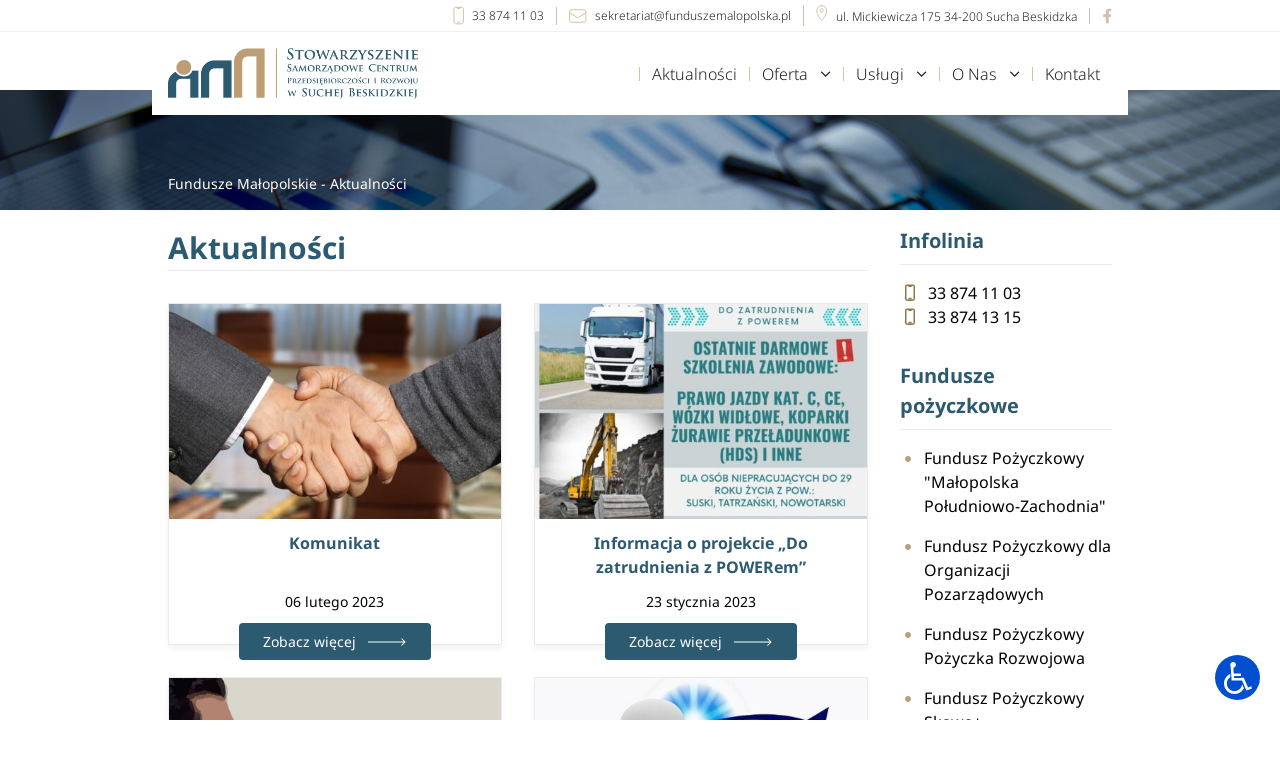

--- FILE ---
content_type: text/html; charset=UTF-8
request_url: https://funduszemalopolska.pl/aktualnosci/page/5/
body_size: 9910
content:

<html lang="pl">
<head>
	<meta charset="UTF-8" />
	<title>
		Aktualności - Fundusze Małopolskie - Page 5	</title>
	<meta name="viewport" content="width=device-width, initial-scale=1, maximum-scale=1, minimum-scale=1, user-scalable=no" />
  <link rel="icon" type="image/png" sizes="192x192"  href="https://funduszemalopolska.pl/wp-content/themes/sucha/assets/favicon/android-chrome-192x192.png">
  <link rel="icon" type="image/png" sizes="384x384"  href="https://funduszemalopolska.pl/wp-content/themes/sucha/assets/favicon/android-chrome-384x384.png">
  <link rel="icon" type="image/png" sizes="192x192"  href="https://funduszemalopolska.pl/wp-content/themes/sucha/assets/favicon/android-icon-192x192.png">
  <link rel="icon" type="image/png" sizes="32x32" href="https://funduszemalopolska.pl/wp-content/themes/sucha/assets/favicon/favicon-32x32.png">
  <link rel="icon" type="image/png" sizes="16x16" href="https://funduszemalopolska.pl/wp-content/themes/sucha/assets/favicon/favicon-16x16.png">
  <link rel="apple-touch-icon" sizes="180x180" href="https://funduszemalopolska.pl/wp-content/themes/sucha/assets/favicon/apple-touch-icon.png">
  <meta name="msapplication-TileImage" content="https://funduszemalopolska.pl/wp-content/themes/sucha/assets/favicon/mstile-150x150.png">
  <meta name="msapplication-TileColor" content="#da532c">
  <meta name="theme-color" content="#ffffff">
  <link rel="manifest" href="https://funduszemalopolska.pl/wp-content/themes/sucha/assets/favicon/site.webmanifest">
	<title>Aktualności - Fundusze Małopolskie - Page 5</title>

		<!-- All in One SEO 4.5.9.2 - aioseo.com -->
		<meta name="description" content="ORAWSKIE TARGI PRACY I PRZEDSIĘBIORCZOŚCI W JABŁONCE! Dnia 10 czerwca 2015 r. Stowarzyszenie Samorządowe Centrum Przedsiębiorczości i Rozwoju w Suchej Beskidzkiej uczestniczyło w Orawskich Targach Pracy i Przedsiębiorczości zorganizowanych przez Młodzieżowe Centrum Kariery w Orawskim Centrum Kultury w Jabłonce. Osoby zainteresowane mogły zapoznać się z metodami skutecznego poszukiwania pracy oraz uzyskać informacje potrzebne w planowaniu swojej kariery zawodowej a - Page 5" />
		<meta name="robots" content="noindex, nofollow, max-image-preview:large" />
		<link rel="canonical" href="https://funduszemalopolska.pl/aktualnosci/page/5/" />
		<link rel="prev" href="https://funduszemalopolska.pl/aktualnosci/page/4/" />
		<link rel="next" href="https://funduszemalopolska.pl/aktualnosci/page/6/" />
		<meta name="generator" content="All in One SEO (AIOSEO) 4.5.9.2" />
		<meta property="og:locale" content="pl_PL" />
		<meta property="og:site_name" content="Fundusze Małopolskie -" />
		<meta property="og:type" content="article" />
		<meta property="og:title" content="Aktualności - Fundusze Małopolskie - Page 5" />
		<meta property="og:description" content="ORAWSKIE TARGI PRACY I PRZEDSIĘBIORCZOŚCI W JABŁONCE! Dnia 10 czerwca 2015 r. Stowarzyszenie Samorządowe Centrum Przedsiębiorczości i Rozwoju w Suchej Beskidzkiej uczestniczyło w Orawskich Targach Pracy i Przedsiębiorczości zorganizowanych przez Młodzieżowe Centrum Kariery w Orawskim Centrum Kultury w Jabłonce. Osoby zainteresowane mogły zapoznać się z metodami skutecznego poszukiwania pracy oraz uzyskać informacje potrzebne w planowaniu swojej kariery zawodowej a - Page 5" />
		<meta property="og:url" content="https://funduszemalopolska.pl/aktualnosci/page/5/" />
		<meta property="og:image" content="https://funduszemalopolska.pl/wp-content/uploads/2024/03/favicon.png" />
		<meta property="og:image:secure_url" content="https://funduszemalopolska.pl/wp-content/uploads/2024/03/favicon.png" />
		<meta property="og:image:width" content="450" />
		<meta property="og:image:height" content="450" />
		<meta property="article:published_time" content="2015-03-17T13:37:24+00:00" />
		<meta property="article:modified_time" content="2024-03-08T12:23:27+00:00" />
		<meta name="twitter:card" content="summary_large_image" />
		<meta name="twitter:title" content="Aktualności - Fundusze Małopolskie - Page 5" />
		<meta name="twitter:description" content="ORAWSKIE TARGI PRACY I PRZEDSIĘBIORCZOŚCI W JABŁONCE! Dnia 10 czerwca 2015 r. Stowarzyszenie Samorządowe Centrum Przedsiębiorczości i Rozwoju w Suchej Beskidzkiej uczestniczyło w Orawskich Targach Pracy i Przedsiębiorczości zorganizowanych przez Młodzieżowe Centrum Kariery w Orawskim Centrum Kultury w Jabłonce. Osoby zainteresowane mogły zapoznać się z metodami skutecznego poszukiwania pracy oraz uzyskać informacje potrzebne w planowaniu swojej kariery zawodowej a - Page 5" />
		<meta name="twitter:image" content="https://funduszemalopolska.pl/wp-content/uploads/2024/03/favicon.png" />
		<script type="application/ld+json" class="aioseo-schema">
			{"@context":"https:\/\/schema.org","@graph":[{"@type":"BreadcrumbList","@id":"https:\/\/funduszemalopolska.pl\/aktualnosci\/page\/5\/#breadcrumblist","itemListElement":[{"@type":"ListItem","@id":"https:\/\/funduszemalopolska.pl\/#listItem","position":1,"name":"Dom","item":"https:\/\/funduszemalopolska.pl\/","nextItem":"https:\/\/funduszemalopolska.pl\/aktualnosci\/#listItem"},{"@type":"ListItem","@id":"https:\/\/funduszemalopolska.pl\/aktualnosci\/#listItem","position":2,"name":"Aktualno\u015bci","previousItem":"https:\/\/funduszemalopolska.pl\/#listItem"}]},{"@type":"CollectionPage","@id":"https:\/\/funduszemalopolska.pl\/aktualnosci\/page\/5\/#collectionpage","url":"https:\/\/funduszemalopolska.pl\/aktualnosci\/page\/5\/","name":"Aktualno\u015bci - Fundusze Ma\u0142opolskie - Page 5","description":"ORAWSKIE TARGI PRACY I PRZEDSI\u0118BIORCZO\u015aCI W JAB\u0141ONCE! Dnia 10 czerwca 2015 r. Stowarzyszenie Samorz\u0105dowe Centrum Przedsi\u0119biorczo\u015bci i Rozwoju w Suchej Beskidzkiej uczestniczy\u0142o w Orawskich Targach Pracy i Przedsi\u0119biorczo\u015bci zorganizowanych przez M\u0142odzie\u017cowe Centrum Kariery w Orawskim Centrum Kultury w Jab\u0142once. Osoby zainteresowane mog\u0142y zapozna\u0107 si\u0119 z metodami skutecznego poszukiwania pracy oraz uzyska\u0107 informacje potrzebne w planowaniu swojej kariery zawodowej a - Page 5","inLanguage":"pl-PL","isPartOf":{"@id":"https:\/\/funduszemalopolska.pl\/#website"},"breadcrumb":{"@id":"https:\/\/funduszemalopolska.pl\/aktualnosci\/page\/5\/#breadcrumblist"}},{"@type":"Organization","@id":"https:\/\/funduszemalopolska.pl\/#organization","name":"Fundusze Ma\u0142opolskie","url":"https:\/\/funduszemalopolska.pl\/","logo":{"@type":"ImageObject","url":"https:\/\/funduszemalopolska.pl\/wp-content\/uploads\/2024\/03\/favicon.png","@id":"https:\/\/funduszemalopolska.pl\/aktualnosci\/page\/5\/#organizationLogo","width":450,"height":450},"image":{"@id":"https:\/\/funduszemalopolska.pl\/aktualnosci\/page\/5\/#organizationLogo"},"contactPoint":{"@type":"ContactPoint","telephone":"+48338741103","contactType":"Customer Support"}},{"@type":"WebSite","@id":"https:\/\/funduszemalopolska.pl\/#website","url":"https:\/\/funduszemalopolska.pl\/","name":"Fundusze Ma\u0142opolskie","inLanguage":"pl-PL","publisher":{"@id":"https:\/\/funduszemalopolska.pl\/#organization"}}]}
		</script>
		<!-- All in One SEO -->

<script id="cookieyes" type="text/javascript" src="https://cdn-cookieyes.com/client_data/c387b0fbc0f88d5dd1d4c424/script.js"></script><style id='wp-img-auto-sizes-contain-inline-css' type='text/css'>
img:is([sizes=auto i],[sizes^="auto," i]){contain-intrinsic-size:3000px 1500px}
/*# sourceURL=wp-img-auto-sizes-contain-inline-css */
</style>
<link rel='stylesheet' id='sucha-core-css' href='https://funduszemalopolska.pl/wp-content/themes/sucha/assets/css/app.css?ver=1711636231' type='text/css' media='all' />
<script type="text/javascript" src="https://funduszemalopolska.pl/wp-content/themes/sucha/assets/js/app.js?ver=1711633870" id="sucha-core-js"></script>
<link rel="https://api.w.org/" href="https://funduszemalopolska.pl/wp-json/" /><link type="text/css" href="https://funduszemalopolska.pl/wp-content/plugins/screenreader/libraries/controller/css/accessible.css" rel="stylesheet" charset="utf-8"/><script src="https://funduszemalopolska.pl/wp-content/plugins/screenreader/languages/pl-PL.js" charset="utf-8"></script><script src="https://funduszemalopolska.pl/wp-content/plugins/screenreader/libraries/tts/soundmanager/soundmanager2.js" charset="utf-8"></script><script src="https://funduszemalopolska.pl/wp-content/plugins/screenreader/libraries/tts/tts.js" charset="utf-8" defer="defer"></script><script src="https://funduszemalopolska.pl/wp-content/plugins/screenreader/libraries/controller/controller.js" charset="utf-8" defer="defer"></script><style type='text/css'>#accessibility-links #text_plugin{width:80px;}</style>	<script type="text/javascript">
		window.soundManager.url = 'https://funduszemalopolska.pl/wp-content/plugins/screenreader/libraries/tts/soundmanager/swf/';
		window.soundManager.debugMode = false;
		window.soundManager.defaultOptions.volume = 80;
	
		var screenReaderConfigOptions = {	baseURI: 'https://funduszemalopolska.pl/wp-content/plugins/screenreader/',
											token: '1d15eeb9f8203ee31f112d26c3b163e1',
											langCode: 'pl',
											chunkLength: 100,
											gtranslateIntegration: 0,
											readElementsHovering: 0,
											elementsHoveringSelector: 'p',
											elementsToexcludeCustom: '',
											screenReaderVolume: '80',
											screenReaderVoiceSpeed: 'normal',
											position: 'bottomright',
											scrolling: 'fixed',
											targetAppendto: 'html',
											targetAppendMode: 'top',
											enableDarkMode: 0,
											preload: 1,
											preloadTimeout: 3000,
											autoBackgroundColor: 1,
											readPage: 1,
											readChildNodes: 1,
											ieHighContrast: 1,
											ieHighContrastAdvanced: 1,
											selectedStorage: 'session',
											selectMainpageareaText: 0,
											excludeScripts: 1,
											readImages: 0,
											readImagesAttribute: 'alt',
											readImagesOrdering: 'before',
											readImagesHovering: 0,
											mainpageSelector: '*[id*=txt], *[id*=content]',
											showlabel: 0,
											labeltext: 'Czytnik',
											screenreaderIcon: 'wheelchair',
											screenreader: 1,
											highcontrast: 1,
											highcontrastAlternate: 1,
											colorHue: 180,
											colorBrightness: 6,
											rootTarget: 0,
											dyslexicFont: 0,
											grayHues: 0,
											spacingSize: 0,
											spacingSizeMin: 0,
											spacingSizeMax: 10,
											pageZoom: 0,
											bigCursor: 0,
											readingGuides: 0,
											readability: 0,
											readabilitySelector: '#main,article',
											hideImages: 0,
											hideAlsoVideosIframes: 0,
											customColors: 0,
											customColorsCssSelectors: '',
											fontsizeMinimizedToolbar: 0,
											hoverMinimizedToolbar: 0,
											fontsize: 1,
											fontsizeDefault: 100,
											fontsizeMin: 50,
											fontsizeMax: 200,
											fontsizeSelector: '',
											fontSizeHeadersIncrement: 20,
											toolbarBgcolor: '#EEE',
											template: 'accessible.css',
											templateOrientation: 'vertical',
											accesskey_play: 'P',
											accesskey_pause: 'E',
											accesskey_stop: 'S',
											accesskey_increase: 'O',
											accesskey_decrease: 'U',
											accesskey_reset: 'R',
											accesskey_highcontrast: 'H',
											accesskey_highcontrast2: 'J',
											accesskey_highcontrast3: 'K',
											accesskey_dyslexic: 'D',
											accesskey_grayhues: 'G',
											accesskey_spacingsize_increase: 'M',
											accesskey_spacingsize_decrease: 'N',
											accesskey_bigcursor: 'W',
											accesskey_reading_guides: 'V',
											accesskey_readability: 'Q',
											accesskey_hideimages: 'F',
											accesskey_skiptocontents: 'C',
											accesskey_minimized: 'L',
											volume_accesskeys: 1,
											accesskey_increase_volume: '+',
											accesskey_decrease_volume: '-',
											accesskey_change_text_color: 'I',
											accesskey_change_background_color: 'B',
											readerEngine: 'proxy',
											useMobileReaderEngine: 0,
											mobileReaderEngine: 'proxy_responsive',
											proxyResponsiveApikey: 'YkiNlVQr',
											proxyResponsiveLanguageGender: 'auto',
											hideOnMobile: 0,
											useMinimizedToolbar: 1,
											statusMinimizedToolbar: 'closed',
											minimizedToolbarOnlyMobile: 0,
											showSkipToContents: 0,
											skipToContentsSelector: '#content',
											removeLinksTarget: 0,
											resetButtonBehavior: 'fontsize'
										};
	</script>
<style id='global-styles-inline-css' type='text/css'>
:root{--wp--preset--aspect-ratio--square: 1;--wp--preset--aspect-ratio--4-3: 4/3;--wp--preset--aspect-ratio--3-4: 3/4;--wp--preset--aspect-ratio--3-2: 3/2;--wp--preset--aspect-ratio--2-3: 2/3;--wp--preset--aspect-ratio--16-9: 16/9;--wp--preset--aspect-ratio--9-16: 9/16;--wp--preset--color--black: #000000;--wp--preset--color--cyan-bluish-gray: #abb8c3;--wp--preset--color--white: #ffffff;--wp--preset--color--pale-pink: #f78da7;--wp--preset--color--vivid-red: #cf2e2e;--wp--preset--color--luminous-vivid-orange: #ff6900;--wp--preset--color--luminous-vivid-amber: #fcb900;--wp--preset--color--light-green-cyan: #7bdcb5;--wp--preset--color--vivid-green-cyan: #00d084;--wp--preset--color--pale-cyan-blue: #8ed1fc;--wp--preset--color--vivid-cyan-blue: #0693e3;--wp--preset--color--vivid-purple: #9b51e0;--wp--preset--gradient--vivid-cyan-blue-to-vivid-purple: linear-gradient(135deg,rgb(6,147,227) 0%,rgb(155,81,224) 100%);--wp--preset--gradient--light-green-cyan-to-vivid-green-cyan: linear-gradient(135deg,rgb(122,220,180) 0%,rgb(0,208,130) 100%);--wp--preset--gradient--luminous-vivid-amber-to-luminous-vivid-orange: linear-gradient(135deg,rgb(252,185,0) 0%,rgb(255,105,0) 100%);--wp--preset--gradient--luminous-vivid-orange-to-vivid-red: linear-gradient(135deg,rgb(255,105,0) 0%,rgb(207,46,46) 100%);--wp--preset--gradient--very-light-gray-to-cyan-bluish-gray: linear-gradient(135deg,rgb(238,238,238) 0%,rgb(169,184,195) 100%);--wp--preset--gradient--cool-to-warm-spectrum: linear-gradient(135deg,rgb(74,234,220) 0%,rgb(151,120,209) 20%,rgb(207,42,186) 40%,rgb(238,44,130) 60%,rgb(251,105,98) 80%,rgb(254,248,76) 100%);--wp--preset--gradient--blush-light-purple: linear-gradient(135deg,rgb(255,206,236) 0%,rgb(152,150,240) 100%);--wp--preset--gradient--blush-bordeaux: linear-gradient(135deg,rgb(254,205,165) 0%,rgb(254,45,45) 50%,rgb(107,0,62) 100%);--wp--preset--gradient--luminous-dusk: linear-gradient(135deg,rgb(255,203,112) 0%,rgb(199,81,192) 50%,rgb(65,88,208) 100%);--wp--preset--gradient--pale-ocean: linear-gradient(135deg,rgb(255,245,203) 0%,rgb(182,227,212) 50%,rgb(51,167,181) 100%);--wp--preset--gradient--electric-grass: linear-gradient(135deg,rgb(202,248,128) 0%,rgb(113,206,126) 100%);--wp--preset--gradient--midnight: linear-gradient(135deg,rgb(2,3,129) 0%,rgb(40,116,252) 100%);--wp--preset--font-size--small: 13px;--wp--preset--font-size--medium: 20px;--wp--preset--font-size--large: 36px;--wp--preset--font-size--x-large: 42px;--wp--preset--spacing--20: 0.44rem;--wp--preset--spacing--30: 0.67rem;--wp--preset--spacing--40: 1rem;--wp--preset--spacing--50: 1.5rem;--wp--preset--spacing--60: 2.25rem;--wp--preset--spacing--70: 3.38rem;--wp--preset--spacing--80: 5.06rem;--wp--preset--shadow--natural: 6px 6px 9px rgba(0, 0, 0, 0.2);--wp--preset--shadow--deep: 12px 12px 50px rgba(0, 0, 0, 0.4);--wp--preset--shadow--sharp: 6px 6px 0px rgba(0, 0, 0, 0.2);--wp--preset--shadow--outlined: 6px 6px 0px -3px rgb(255, 255, 255), 6px 6px rgb(0, 0, 0);--wp--preset--shadow--crisp: 6px 6px 0px rgb(0, 0, 0);}:where(.is-layout-flex){gap: 0.5em;}:where(.is-layout-grid){gap: 0.5em;}body .is-layout-flex{display: flex;}.is-layout-flex{flex-wrap: wrap;align-items: center;}.is-layout-flex > :is(*, div){margin: 0;}body .is-layout-grid{display: grid;}.is-layout-grid > :is(*, div){margin: 0;}:where(.wp-block-columns.is-layout-flex){gap: 2em;}:where(.wp-block-columns.is-layout-grid){gap: 2em;}:where(.wp-block-post-template.is-layout-flex){gap: 1.25em;}:where(.wp-block-post-template.is-layout-grid){gap: 1.25em;}.has-black-color{color: var(--wp--preset--color--black) !important;}.has-cyan-bluish-gray-color{color: var(--wp--preset--color--cyan-bluish-gray) !important;}.has-white-color{color: var(--wp--preset--color--white) !important;}.has-pale-pink-color{color: var(--wp--preset--color--pale-pink) !important;}.has-vivid-red-color{color: var(--wp--preset--color--vivid-red) !important;}.has-luminous-vivid-orange-color{color: var(--wp--preset--color--luminous-vivid-orange) !important;}.has-luminous-vivid-amber-color{color: var(--wp--preset--color--luminous-vivid-amber) !important;}.has-light-green-cyan-color{color: var(--wp--preset--color--light-green-cyan) !important;}.has-vivid-green-cyan-color{color: var(--wp--preset--color--vivid-green-cyan) !important;}.has-pale-cyan-blue-color{color: var(--wp--preset--color--pale-cyan-blue) !important;}.has-vivid-cyan-blue-color{color: var(--wp--preset--color--vivid-cyan-blue) !important;}.has-vivid-purple-color{color: var(--wp--preset--color--vivid-purple) !important;}.has-black-background-color{background-color: var(--wp--preset--color--black) !important;}.has-cyan-bluish-gray-background-color{background-color: var(--wp--preset--color--cyan-bluish-gray) !important;}.has-white-background-color{background-color: var(--wp--preset--color--white) !important;}.has-pale-pink-background-color{background-color: var(--wp--preset--color--pale-pink) !important;}.has-vivid-red-background-color{background-color: var(--wp--preset--color--vivid-red) !important;}.has-luminous-vivid-orange-background-color{background-color: var(--wp--preset--color--luminous-vivid-orange) !important;}.has-luminous-vivid-amber-background-color{background-color: var(--wp--preset--color--luminous-vivid-amber) !important;}.has-light-green-cyan-background-color{background-color: var(--wp--preset--color--light-green-cyan) !important;}.has-vivid-green-cyan-background-color{background-color: var(--wp--preset--color--vivid-green-cyan) !important;}.has-pale-cyan-blue-background-color{background-color: var(--wp--preset--color--pale-cyan-blue) !important;}.has-vivid-cyan-blue-background-color{background-color: var(--wp--preset--color--vivid-cyan-blue) !important;}.has-vivid-purple-background-color{background-color: var(--wp--preset--color--vivid-purple) !important;}.has-black-border-color{border-color: var(--wp--preset--color--black) !important;}.has-cyan-bluish-gray-border-color{border-color: var(--wp--preset--color--cyan-bluish-gray) !important;}.has-white-border-color{border-color: var(--wp--preset--color--white) !important;}.has-pale-pink-border-color{border-color: var(--wp--preset--color--pale-pink) !important;}.has-vivid-red-border-color{border-color: var(--wp--preset--color--vivid-red) !important;}.has-luminous-vivid-orange-border-color{border-color: var(--wp--preset--color--luminous-vivid-orange) !important;}.has-luminous-vivid-amber-border-color{border-color: var(--wp--preset--color--luminous-vivid-amber) !important;}.has-light-green-cyan-border-color{border-color: var(--wp--preset--color--light-green-cyan) !important;}.has-vivid-green-cyan-border-color{border-color: var(--wp--preset--color--vivid-green-cyan) !important;}.has-pale-cyan-blue-border-color{border-color: var(--wp--preset--color--pale-cyan-blue) !important;}.has-vivid-cyan-blue-border-color{border-color: var(--wp--preset--color--vivid-cyan-blue) !important;}.has-vivid-purple-border-color{border-color: var(--wp--preset--color--vivid-purple) !important;}.has-vivid-cyan-blue-to-vivid-purple-gradient-background{background: var(--wp--preset--gradient--vivid-cyan-blue-to-vivid-purple) !important;}.has-light-green-cyan-to-vivid-green-cyan-gradient-background{background: var(--wp--preset--gradient--light-green-cyan-to-vivid-green-cyan) !important;}.has-luminous-vivid-amber-to-luminous-vivid-orange-gradient-background{background: var(--wp--preset--gradient--luminous-vivid-amber-to-luminous-vivid-orange) !important;}.has-luminous-vivid-orange-to-vivid-red-gradient-background{background: var(--wp--preset--gradient--luminous-vivid-orange-to-vivid-red) !important;}.has-very-light-gray-to-cyan-bluish-gray-gradient-background{background: var(--wp--preset--gradient--very-light-gray-to-cyan-bluish-gray) !important;}.has-cool-to-warm-spectrum-gradient-background{background: var(--wp--preset--gradient--cool-to-warm-spectrum) !important;}.has-blush-light-purple-gradient-background{background: var(--wp--preset--gradient--blush-light-purple) !important;}.has-blush-bordeaux-gradient-background{background: var(--wp--preset--gradient--blush-bordeaux) !important;}.has-luminous-dusk-gradient-background{background: var(--wp--preset--gradient--luminous-dusk) !important;}.has-pale-ocean-gradient-background{background: var(--wp--preset--gradient--pale-ocean) !important;}.has-electric-grass-gradient-background{background: var(--wp--preset--gradient--electric-grass) !important;}.has-midnight-gradient-background{background: var(--wp--preset--gradient--midnight) !important;}.has-small-font-size{font-size: var(--wp--preset--font-size--small) !important;}.has-medium-font-size{font-size: var(--wp--preset--font-size--medium) !important;}.has-large-font-size{font-size: var(--wp--preset--font-size--large) !important;}.has-x-large-font-size{font-size: var(--wp--preset--font-size--x-large) !important;}
/*# sourceURL=global-styles-inline-css */
</style>
</head>
<body class="blog paged paged-5 wp-theme-sucha overflow-x-hidden">
	<header
    id="header"
    class="h-[260px] lg:h-[210px] bg-white2-100 bg-bottom bg-no-repeat mb-4 relative"
       style="background-image: url(https://funduszemalopolska.pl/wp-content/uploads/2024/03/bg.jpg)"  >
    <div class="wcag_links" style="">
      <a href="#content" class="wcag_link" id="link-content" tabindex="1" title="przejdź do treści">Przejdź do treści</a>
            <a href="https://funduszemalopolska.pl/mapa-strony" class="wcag_link" tabindex="2" title="przejdź do mapy strony">Przejdź do mapy strony</a>
      <a href="#menu-gorne-menu" class="wcag_link" id="link-menu" tabindex="3" title="przejdź do menu">Przejdź do menu</a>
    </div>

		<div class="contact">
			<div class="container flex justify-center	md:justify-end items-center">
                <a id="phoneTop" href="tel:+48338741103">33 874 11 03</a>
        <a id="emailTop" href="mailto:sekretariat@funduszemalopolska.pl">sekretariat@funduszemalopolska.pl</a>
        <span id="addressTop">ul. Mickiewicza 175
34-200 Sucha Beskidzka</span>
        <a id="fbTop" title="Nasz facebook" href="https://www.facebook.com/pozyczkastartup/" target="_blank"></a>			</div>
		</div>
    <div class="container flex flex-col lg:flex-row justify-between items-center py-4 bg-white2-100 line relative">
              <a href="https://funduszemalopolska.pl/" id="logoTop" title="Stowarzyszenie Samorządowe Centrum Przedsiębiorczości i Rozwoju w Suchej Beskidzkiej">
        <img alt="Stowarzyszenie Samorządowe Centrum Przedsiębiorczości i Rozwoju w Suchej Beskidzkiej" src="https://funduszemalopolska.pl/wp-content/uploads/2024/03/logoTxt.png" />
      </a>
      <nav>
        <button id="cross" title="zamknij menu"></button>
	      <ul id="menu-gorne-menu" class="flex flex-col md:flex-row"><li id="menu-item-5103" class="menu-item menu-item-type-post_type menu-item-object-page menu-item-home menu-item-5103 "><a href="https://funduszemalopolska.pl/">Strona główna</a></li>
<li id="menu-item-5104" class="menu-item menu-item-type-post_type menu-item-object-page current-menu-item page_item page-item-8 current_page_item current_page_parent menu-item-5104 "><a href="https://funduszemalopolska.pl/aktualnosci/" aria-current="page">Aktualności</a></li>
<li id="menu-item-5200" class="menu-item menu-item-type-post_type menu-item-object-page menu-item-has-children menu-item-5200 "><a href="https://funduszemalopolska.pl/fundusze-pozyczkowe/">Oferta</a>
<ul class="sub-menu">
	<li id="menu-item-5201" class="menu-item menu-item-type-post_type menu-item-object-page menu-item-5201 "><a href="https://funduszemalopolska.pl/fundusze-pozyczkowe/malopolska-poludniowo-zachodnia/">Fundusz Pożyczkowy Małopolska Południowo-Zachodnia</a></li>
	<li id="menu-item-5203" class="menu-item menu-item-type-post_type menu-item-object-page menu-item-5203 "><a href="https://funduszemalopolska.pl/fundusze-pozyczkowe/fundusz-pozyczkowy-skawa/">Fundusz Pożyczkowy Skawa+</a></li>
	<li id="menu-item-5517" class="menu-item menu-item-type-post_type menu-item-object-page menu-item-5517 "><a href="https://funduszemalopolska.pl/fundusze-pozyczkowe/fundusz-pozyczkowy-skawa-2/">Fundusz Pożyczkowy Skawa++</a></li>
	<li id="menu-item-5855" class="menu-item menu-item-type-post_type menu-item-object-page menu-item-5855 "><a href="https://funduszemalopolska.pl/fundusze-pozyczkowe/fundusz-pozyczkowy-pozyczka-rozwojowa/">Fundusz Pożyczkowy Pożyczka Rozwojowa</a></li>
	<li id="menu-item-5932" class="menu-item menu-item-type-post_type menu-item-object-page menu-item-5932 "><a href="https://funduszemalopolska.pl/fundusz-pozyczkowy-pozyczka-rozwojowa-ii/">Fundusz Pożyczkowy Pożyczka Rozwojowa (II)</a></li>
	<li id="menu-item-5638" class="menu-item menu-item-type-post_type menu-item-object-page menu-item-5638 "><a href="https://funduszemalopolska.pl/postaw-na-rozwoj-europejskie-pozyczki-na-ksztalcenie/">„Postaw na rozwój- europejskie pożyczki na kształcenie”</a></li>
	<li id="menu-item-5202" class="menu-item menu-item-type-post_type menu-item-object-page menu-item-5202 "><a href="https://funduszemalopolska.pl/fundusze-pozyczkowe/fundusz-pozyczkowy-tor10/">Fundusz Pożyczkowy Tor#10</a></li>
	<li id="menu-item-5481" class="menu-item menu-item-type-post_type menu-item-object-page menu-item-5481 "><a href="https://funduszemalopolska.pl/fundusze-pozyczkowe/fundusz-pozyczkowy-dla-organizacji-pozarzadowych/">Fundusz Pożyczkowy dla Organizacji Pozarządowych</a></li>
	<li id="menu-item-5983" class="menu-item menu-item-type-post_type menu-item-object-page menu-item-5983 "><a href="https://funduszemalopolska.pl/europejskie-instrumenty-zwrotne-na-rzecz-rozwoju-ekonomii-spolecznej/">Europejskie instrumenty zwrotne na rzecz rozwoju ekonomii społecznej</a></li>
	<li id="menu-item-5926" class="menu-item menu-item-type-post_type menu-item-object-page menu-item-5926 "><a href="https://funduszemalopolska.pl/fundusz-wsparcia-przedsiebiorstw-dotknietych-powodzia/">Fundusz wsparcia przedsiębiorstw dotkniętych powodzią</a></li>
</ul>
</li>
<li id="menu-item-5106" class="menu-item menu-item-type-post_type menu-item-object-page menu-item-has-children menu-item-5106 "><a href="https://funduszemalopolska.pl/uslugi/">Usługi</a>
<ul class="sub-menu">
	<li id="menu-item-5208" class="menu-item menu-item-type-post_type menu-item-object-page menu-item-5208 "><a href="https://funduszemalopolska.pl/uslugi/projekty-zrealizowane/">Projekty zrealizowane</a></li>
	<li id="menu-item-5706" class="menu-item menu-item-type-post_type menu-item-object-page menu-item-5706 "><a href="https://funduszemalopolska.pl/instrukcja-obslugi-generatora-wnioskow-pnk/">Instrukcja obsługi Generatora wniosków PnK</a></li>
</ul>
</li>
<li id="menu-item-5105" class="menu-item menu-item-type-post_type menu-item-object-page menu-item-has-children menu-item-5105 "><a href="https://funduszemalopolska.pl/o-nas/">O Nas</a>
<ul class="sub-menu">
	<li id="menu-item-5204" class="menu-item menu-item-type-post_type menu-item-object-page menu-item-5204 "><a href="https://funduszemalopolska.pl/o-nas/historia-stowarzyszenia/">Historia Stowarzyszenia</a></li>
	<li id="menu-item-5205" class="menu-item menu-item-type-post_type menu-item-object-page menu-item-5205 "><a href="https://funduszemalopolska.pl/o-nas/polityka-jakosci/">Polityka jakości</a></li>
	<li id="menu-item-5206" class="menu-item menu-item-type-post_type menu-item-object-page menu-item-5206 "><a href="https://funduszemalopolska.pl/o-nas/zarzad/">Zarząd</a></li>
</ul>
</li>
<li id="menu-item-5107" class="menu-item menu-item-type-post_type menu-item-object-page menu-item-5107 "><a href="https://funduszemalopolska.pl/kontakt/">Kontakt</a></li>
</ul>      </nav>
          </div>
            <div class="container">
          <div id="breadcrumb" class="mt-3 md:mt-0 md:absolute md:bottom-1"><!-- Breadcrumb NavXT 7.3.0 -->
<span property="itemListElement" typeof="ListItem"><a property="item" typeof="WebPage" title="Przejdź do Fundusze Małopolskie." href="https://funduszemalopolska.pl" class="home" ><span property="name">Fundusze Małopolskie</span></a><meta property="position" content="1"></span> - <span property="itemListElement" typeof="ListItem"><span property="name" class="post-root post post-post current-item">Aktualności</span><meta property="url" content="https://funduszemalopolska.pl/aktualnosci/"><meta property="position" content="2"></span></div>
        </div>
            <button id="hamburger" title="otwórz menu"></button>
	</header><section id="content">
	<div class="container gap-8 grid grid-flow-row-dense grid-cols-12">
		<div class="col-span-12 lg:col-span-9" id="txt">
			<h1>Aktualności</h1>
			<div class="py-8 flex flex-col space-y-4 md:space-y-0 md:grid grid-cols-1 md:grid-cols-2 gap-8 news">
              <article>
        <figure>
          <a title="Komunikat" href="https://funduszemalopolska.pl/aktualnosci/komunikat/">
	          <img width="470" height="305" src="https://funduszemalopolska.pl/wp-content/uploads/2023/02/shaking-hands-g8f2104852_1920-470x305.jpg" class="attachment-intro size-intro wp-post-image lazyload wp-post-image" alt="Komunikat" decoding="async" fetchpriority="high" srcset="https://funduszemalopolska.pl/wp-content/uploads/2023/02/shaking-hands-g8f2104852_1920-470x305.jpg 470w, https://funduszemalopolska.pl/wp-content/uploads/2023/02/shaking-hands-g8f2104852_1920-700x455.jpg 700w" sizes="(max-width: 470px) 100vw, 470px" />          </a>
          <figcaption>
            <h3><a title="Komunikat" href="https://funduszemalopolska.pl/aktualnosci/komunikat/">Komunikat</a></h3>
          </figcaption>
        </figure>
                  <time datetime="2023-02-06T09:25:58+01:00" itemprop="datePublished">06 lutego 2023</time>
                <a href="https://funduszemalopolska.pl/aktualnosci/komunikat/" class="readMore">Zobacz więcej</a>
      </article>
            <article>
        <figure>
          <a title="Informacja o projekcie „Do zatrudnienia z POWERem”" href="https://funduszemalopolska.pl/aktualnosci/informacja-o-projekcie-do-zatrudnienia-z-powerem/">
	          <img width="470" height="305" src="https://funduszemalopolska.pl/wp-content/uploads/2023/01/P.NT-2023-01-20-FB-v-02-470x305.jpg" class="attachment-intro size-intro wp-post-image lazyload wp-post-image" alt="Informacja o projekcie „Do zatrudnienia z POWERem”" decoding="async" srcset="https://funduszemalopolska.pl/wp-content/uploads/2023/01/P.NT-2023-01-20-FB-v-02-470x305.jpg 470w, https://funduszemalopolska.pl/wp-content/uploads/2023/01/P.NT-2023-01-20-FB-v-02-700x455.jpg 700w" sizes="(max-width: 470px) 100vw, 470px" />          </a>
          <figcaption>
            <h3><a title="Informacja o projekcie „Do zatrudnienia z POWERem”" href="https://funduszemalopolska.pl/aktualnosci/informacja-o-projekcie-do-zatrudnienia-z-powerem/">Informacja o projekcie „Do zatrudnienia z POWERem”</a></h3>
          </figcaption>
        </figure>
                  <time datetime="2023-01-23T07:52:15+01:00" itemprop="datePublished">23 stycznia 2023</time>
                <a href="https://funduszemalopolska.pl/aktualnosci/informacja-o-projekcie-do-zatrudnienia-z-powerem/" class="readMore">Zobacz więcej</a>
      </article>
            <article>
        <figure>
          <a title="Pożyczka Antykryzysowa REACT-EU" href="https://funduszemalopolska.pl/aktualnosci/pozyczka-antykryzysowe-react-eu/">
	          <img width="470" height="305" src="https://funduszemalopolska.pl/wp-content/uploads/2022/11/megaphone-g57a4334c2_1280-470x305.png" class="attachment-intro size-intro wp-post-image lazyload wp-post-image" alt="Pożyczka Antykryzysowa REACT-EU" decoding="async" srcset="https://funduszemalopolska.pl/wp-content/uploads/2022/11/megaphone-g57a4334c2_1280-470x305.png 470w, https://funduszemalopolska.pl/wp-content/uploads/2022/11/megaphone-g57a4334c2_1280-700x455.png 700w" sizes="(max-width: 470px) 100vw, 470px" />          </a>
          <figcaption>
            <h3><a title="Pożyczka Antykryzysowa REACT-EU" href="https://funduszemalopolska.pl/aktualnosci/pozyczka-antykryzysowe-react-eu/">Pożyczka Antykryzysowa REACT-EU</a></h3>
          </figcaption>
        </figure>
                  <time datetime="2022-11-29T08:56:09+01:00" itemprop="datePublished">29 listopada 2022</time>
                <a href="https://funduszemalopolska.pl/aktualnosci/pozyczka-antykryzysowe-react-eu/" class="readMore">Zobacz więcej</a>
      </article>
            <article>
        <figure>
          <a title="Fundusz Pożyczkowy „SKAWA+” &#8211; formularze do pobrania" href="https://funduszemalopolska.pl/aktualnosci/fundusz-pozyczkowy-skawa-formularze-do-pobrania/">
	          <img width="470" height="305" src="https://funduszemalopolska.pl/wp-content/uploads/2022/04/obr1-470x305.jpg" class="attachment-intro size-intro wp-post-image lazyload wp-post-image" alt="Fundusz Pożyczkowy „SKAWA+” &#8211; formularze do pobrania" decoding="async" />          </a>
          <figcaption>
            <h3><a title="Fundusz Pożyczkowy „SKAWA+” &#8211; formularze do pobrania" href="https://funduszemalopolska.pl/aktualnosci/fundusz-pozyczkowy-skawa-formularze-do-pobrania/">Fundusz Pożyczkowy „SKAWA+” &#8211; formularze do pobrania</a></h3>
          </figcaption>
        </figure>
                  <time datetime="2022-04-20T13:30:20+02:00" itemprop="datePublished">20 kwietnia 2022</time>
                <a href="https://funduszemalopolska.pl/aktualnosci/fundusz-pozyczkowy-skawa-formularze-do-pobrania/" class="readMore">Zobacz więcej</a>
      </article>
            <article>
        <figure>
          <a title="Uwaga Przedsiębiorcy! Już wkrótce rusza nowy Fundusz Pożyczkowy „SKAWA+”" href="https://funduszemalopolska.pl/aktualnosci/uwaga-przedsiebiorcy-juz-wkrotce-rusza-nowy-fundusz-pozyczkowy-skawa/">
	          <img width="470" height="305" src="https://funduszemalopolska.pl/wp-content/uploads/2022/04/obr1-470x305.jpg" class="attachment-intro size-intro wp-post-image lazyload wp-post-image" alt="Uwaga Przedsiębiorcy! Już wkrótce rusza nowy Fundusz Pożyczkowy „SKAWA+”" decoding="async" />          </a>
          <figcaption>
            <h3><a title="Uwaga Przedsiębiorcy! Już wkrótce rusza nowy Fundusz Pożyczkowy „SKAWA+”" href="https://funduszemalopolska.pl/aktualnosci/uwaga-przedsiebiorcy-juz-wkrotce-rusza-nowy-fundusz-pozyczkowy-skawa/">Uwaga Przedsiębiorcy! Już wkrótce rusza nowy Fundusz Pożyczkowy „SKAWA+”</a></h3>
          </figcaption>
        </figure>
                  <time datetime="2022-04-06T07:37:36+02:00" itemprop="datePublished">06 kwietnia 2022</time>
                <a href="https://funduszemalopolska.pl/aktualnosci/uwaga-przedsiebiorcy-juz-wkrotce-rusza-nowy-fundusz-pozyczkowy-skawa/" class="readMore">Zobacz więcej</a>
      </article>
            <article>
        <figure>
          <a title="Pożyczka dla START-UPÓW &#8211; ostatnie wolne środki" href="https://funduszemalopolska.pl/aktualnosci/pozyczka-dla-start-upow-ostatnie-wolne-srodki/">
	          <img width="470" height="305" src="https://funduszemalopolska.pl/wp-content/uploads/2017/09/Znaka_ostrzezenie-470x305.jpg" class="attachment-intro size-intro wp-post-image lazyload wp-post-image" alt="Pożyczka dla START-UPÓW &#8211; ostatnie wolne środki" decoding="async" srcset="https://funduszemalopolska.pl/wp-content/uploads/2017/09/Znaka_ostrzezenie.jpg 470w, https://funduszemalopolska.pl/wp-content/uploads/2017/09/Znaka_ostrzezenie-300x195.jpg 300w, https://funduszemalopolska.pl/wp-content/uploads/2017/09/Znaka_ostrzezenie-217x141.jpg 217w" sizes="(max-width: 470px) 100vw, 470px" />          </a>
          <figcaption>
            <h3><a title="Pożyczka dla START-UPÓW &#8211; ostatnie wolne środki" href="https://funduszemalopolska.pl/aktualnosci/pozyczka-dla-start-upow-ostatnie-wolne-srodki/">Pożyczka dla START-UPÓW &#8211; ostatnie wolne środki</a></h3>
          </figcaption>
        </figure>
                  <time datetime="2022-03-23T07:55:27+01:00" itemprop="datePublished">23 marca 2022</time>
                <a href="https://funduszemalopolska.pl/aktualnosci/pozyczka-dla-start-upow-ostatnie-wolne-srodki/" class="readMore">Zobacz więcej</a>
      </article>
            <article>
        <figure>
          <a title="POŻYCZKA PŁYNNOŚCIOWA POIR W WOJEWÓDZTWIE ŚLĄSKIM &#8211; lista wniosków" href="https://funduszemalopolska.pl/aktualnosci/pozyczka-plynnosciowa-poir-w-wojewodztwie-slaskim-lista-wnioskow/">
	          <img width="470" height="305" src="https://funduszemalopolska.pl/wp-content/uploads/2022/02/POIR-002-470x305.png" class="attachment-intro size-intro wp-post-image lazyload wp-post-image" alt="POŻYCZKA PŁYNNOŚCIOWA POIR W WOJEWÓDZTWIE ŚLĄSKIM &#8211; lista wniosków" decoding="async" srcset="https://funduszemalopolska.pl/wp-content/uploads/2022/02/POIR-002-470x305.png 470w, https://funduszemalopolska.pl/wp-content/uploads/2022/02/POIR-002-700x455.png 700w" sizes="(max-width: 470px) 100vw, 470px" />          </a>
          <figcaption>
            <h3><a title="POŻYCZKA PŁYNNOŚCIOWA POIR W WOJEWÓDZTWIE ŚLĄSKIM &#8211; lista wniosków" href="https://funduszemalopolska.pl/aktualnosci/pozyczka-plynnosciowa-poir-w-wojewodztwie-slaskim-lista-wnioskow/">POŻYCZKA PŁYNNOŚCIOWA POIR W WOJEWÓDZTWIE ŚLĄSKIM &#8211; lista wniosków</a></h3>
          </figcaption>
        </figure>
                  <time datetime="2022-03-11T08:28:24+01:00" itemprop="datePublished">11 marca 2022</time>
                <a href="https://funduszemalopolska.pl/aktualnosci/pozyczka-plynnosciowa-poir-w-wojewodztwie-slaskim-lista-wnioskow/" class="readMore">Zobacz więcej</a>
      </article>
            <article>
        <figure>
          <a title="INFORMACJA O ZAKOŃCZENIU UDZIELANIA POŻYCZEK PŁYNNOŚCIOWYCH POIR REACT-EU" href="https://funduszemalopolska.pl/aktualnosci/informacja-o-zakonczeniu-udzielania-pozyczek-plynnosciowych-poir-react-eu/">
	          <img width="470" height="305" src="https://funduszemalopolska.pl/wp-content/uploads/2021/09/megafon.jpg" class="attachment-intro size-intro wp-post-image lazyload wp-post-image" alt="INFORMACJA O ZAKOŃCZENIU UDZIELANIA POŻYCZEK PŁYNNOŚCIOWYCH POIR REACT-EU" decoding="async" />          </a>
          <figcaption>
            <h3><a title="INFORMACJA O ZAKOŃCZENIU UDZIELANIA POŻYCZEK PŁYNNOŚCIOWYCH POIR REACT-EU" href="https://funduszemalopolska.pl/aktualnosci/informacja-o-zakonczeniu-udzielania-pozyczek-plynnosciowych-poir-react-eu/">INFORMACJA O ZAKOŃCZENIU UDZIELANIA POŻYCZEK PŁYNNOŚCIOWYCH POIR REACT-EU</a></h3>
          </figcaption>
        </figure>
                  <time datetime="2022-03-10T09:08:32+01:00" itemprop="datePublished">10 marca 2022</time>
                <a href="https://funduszemalopolska.pl/aktualnosci/informacja-o-zakonczeniu-udzielania-pozyczek-plynnosciowych-poir-react-eu/" class="readMore">Zobacz więcej</a>
      </article>
            <article>
        <figure>
          <a title="POŻYCZKA PŁYNNOŚCIOWA POIR W WOJEWÓDZTWIE ŚLĄSKIM &#8211; INFORMACJA" href="https://funduszemalopolska.pl/aktualnosci/pozyczka-plynnosciowa-poir-w-wojewodztwie-slaskim-informacja/">
	          <img width="470" height="305" src="https://funduszemalopolska.pl/wp-content/uploads/2022/02/POIR-002-470x305.png" class="attachment-intro size-intro wp-post-image lazyload wp-post-image" alt="POŻYCZKA PŁYNNOŚCIOWA POIR W WOJEWÓDZTWIE ŚLĄSKIM &#8211; INFORMACJA" decoding="async" srcset="https://funduszemalopolska.pl/wp-content/uploads/2022/02/POIR-002-470x305.png 470w, https://funduszemalopolska.pl/wp-content/uploads/2022/02/POIR-002-700x455.png 700w" sizes="(max-width: 470px) 100vw, 470px" />          </a>
          <figcaption>
            <h3><a title="POŻYCZKA PŁYNNOŚCIOWA POIR W WOJEWÓDZTWIE ŚLĄSKIM &#8211; INFORMACJA" href="https://funduszemalopolska.pl/aktualnosci/pozyczka-plynnosciowa-poir-w-wojewodztwie-slaskim-informacja/">POŻYCZKA PŁYNNOŚCIOWA POIR W WOJEWÓDZTWIE ŚLĄSKIM &#8211; INFORMACJA</a></h3>
          </figcaption>
        </figure>
                  <time datetime="2022-03-03T13:47:07+01:00" itemprop="datePublished">03 marca 2022</time>
                <a href="https://funduszemalopolska.pl/aktualnosci/pozyczka-plynnosciowa-poir-w-wojewodztwie-slaskim-informacja/" class="readMore">Zobacz więcej</a>
      </article>
            <article>
        <figure>
          <a title="POŻYCZKA PŁYNNOŚCIOWA POIR W WOJEWÓDZTWIE ŚLĄSKIM &#8211; NABÓR" href="https://funduszemalopolska.pl/aktualnosci/pozyczka-plynnosciowa-poir-w-wojewodztwie-slaskim-2/">
	          <img width="470" height="305" src="https://funduszemalopolska.pl/wp-content/uploads/2022/02/POIR-002-470x305.png" class="attachment-intro size-intro wp-post-image lazyload wp-post-image" alt="POŻYCZKA PŁYNNOŚCIOWA POIR W WOJEWÓDZTWIE ŚLĄSKIM &#8211; NABÓR" decoding="async" srcset="https://funduszemalopolska.pl/wp-content/uploads/2022/02/POIR-002-470x305.png 470w, https://funduszemalopolska.pl/wp-content/uploads/2022/02/POIR-002-700x455.png 700w" sizes="(max-width: 470px) 100vw, 470px" />          </a>
          <figcaption>
            <h3><a title="POŻYCZKA PŁYNNOŚCIOWA POIR W WOJEWÓDZTWIE ŚLĄSKIM &#8211; NABÓR" href="https://funduszemalopolska.pl/aktualnosci/pozyczka-plynnosciowa-poir-w-wojewodztwie-slaskim-2/">POŻYCZKA PŁYNNOŚCIOWA POIR W WOJEWÓDZTWIE ŚLĄSKIM &#8211; NABÓR</a></h3>
          </figcaption>
        </figure>
                  <time datetime="2022-02-24T10:45:01+01:00" itemprop="datePublished">24 lutego 2022</time>
                <a href="https://funduszemalopolska.pl/aktualnosci/pozyczka-plynnosciowa-poir-w-wojewodztwie-slaskim-2/" class="readMore">Zobacz więcej</a>
      </article>
            <article>
        <figure>
          <a title="POŻYCZKA PŁYNNOŚCIOWA POIR W WOJEWÓDZTWIE ŚLĄSKIM" href="https://funduszemalopolska.pl/aktualnosci/pozyczka-plynnosciowa-poir-w-wojewodztwie-slaskim/">
	          <img width="470" height="305" src="https://funduszemalopolska.pl/wp-content/uploads/2022/02/POIR-002-470x305.png" class="attachment-intro size-intro wp-post-image lazyload wp-post-image" alt="POŻYCZKA PŁYNNOŚCIOWA POIR W WOJEWÓDZTWIE ŚLĄSKIM" decoding="async" srcset="https://funduszemalopolska.pl/wp-content/uploads/2022/02/POIR-002-470x305.png 470w, https://funduszemalopolska.pl/wp-content/uploads/2022/02/POIR-002-700x455.png 700w" sizes="(max-width: 470px) 100vw, 470px" />          </a>
          <figcaption>
            <h3><a title="POŻYCZKA PŁYNNOŚCIOWA POIR W WOJEWÓDZTWIE ŚLĄSKIM" href="https://funduszemalopolska.pl/aktualnosci/pozyczka-plynnosciowa-poir-w-wojewodztwie-slaskim/">POŻYCZKA PŁYNNOŚCIOWA POIR W WOJEWÓDZTWIE ŚLĄSKIM</a></h3>
          </figcaption>
        </figure>
                  <time datetime="2022-02-22T14:03:34+01:00" itemprop="datePublished">22 lutego 2022</time>
                <a href="https://funduszemalopolska.pl/aktualnosci/pozyczka-plynnosciowa-poir-w-wojewodztwie-slaskim/" class="readMore">Zobacz więcej</a>
      </article>
            <article>
        <figure>
          <a title="Informacja" href="https://funduszemalopolska.pl/aktualnosci/informacja-18/">
	          <img width="470" height="305" src="https://funduszemalopolska.pl/wp-content/uploads/2015/01/wpis-scpir-470x305.jpg" class="attachment-intro size-intro wp-post-image lazyload wp-post-image" alt="Informacja" decoding="async" />          </a>
          <figcaption>
            <h3><a title="Informacja" href="https://funduszemalopolska.pl/aktualnosci/informacja-18/">Informacja</a></h3>
          </figcaption>
        </figure>
                  <time datetime="2022-01-05T07:26:47+01:00" itemprop="datePublished">05 stycznia 2022</time>
                <a href="https://funduszemalopolska.pl/aktualnosci/informacja-18/" class="readMore">Zobacz więcej</a>
      </article>
            <div id="navigation" class="container col-span-2">
		    <ol class='wp-paginate font-inherit'>
	<li><a class="prev" href="https://funduszemalopolska.pl/aktualnosci/page/4/"><</a></li>
	<li><a class="" href="https://funduszemalopolska.pl/aktualnosci/">1</a></li>
	<li><span class="dots">&hellip;</span></li>
	<li><a class="" href="https://funduszemalopolska.pl/aktualnosci/page/3/">3</a></li>
	<li><a class="" href="https://funduszemalopolska.pl/aktualnosci/page/4/">4</a></li>
	<li><span aria-current="page" class="current">5</span></li>
	<li><a class="" href="https://funduszemalopolska.pl/aktualnosci/page/6/">6</a></li>
	<li><a class="" href="https://funduszemalopolska.pl/aktualnosci/page/7/">7</a></li>
	<li><span class="dots">&hellip;</span></li>
	<li><a class="" href="https://funduszemalopolska.pl/aktualnosci/page/24/">24</a></li>
	<li><a class="next" href="https://funduszemalopolska.pl/aktualnosci/page/6/">></a></li>
</ol>
      </div>
	  			</div>
		</div>
		
<aside class="col-span-12 lg:col-span-3">
  <div class="box">
    <h5>Infolinia</h5>
    <a href="tel:+48338741103" class="phone">33 874 11 03</a><a href="tel:+48338741315" class="phone">33 874 13 15</a>  </div>
  <div class="box">
    <h5>Fundusze pożyczkowe</h5>
    <ul>            <li>
             <a title="Fundusz Pożyczkowy  "Małopolska Południowo-Zachodnia"" href="https://funduszemalopolska.pl/fundusze-pozyczkowe/malopolska-poludniowo-zachodnia/">Fundusz Pożyczkowy  "Małopolska Południowo-Zachodnia"</a>
            </li>
                        <li>
             <a title="Fundusz Pożyczkowy dla Organizacji Pozarządowych" href="https://funduszemalopolska.pl/fundusze-pozyczkowe/fundusz-pozyczkowy-dla-organizacji-pozarzadowych/">Fundusz Pożyczkowy dla Organizacji Pozarządowych</a>
            </li>
                        <li>
             <a title="Fundusz Pożyczkowy Pożyczka Rozwojowa" href="https://funduszemalopolska.pl/fundusze-pozyczkowe/fundusz-pozyczkowy-pozyczka-rozwojowa/">Fundusz Pożyczkowy Pożyczka Rozwojowa</a>
            </li>
                        <li>
             <a title="Fundusz Pożyczkowy Skawa+" href="https://funduszemalopolska.pl/fundusze-pozyczkowe/fundusz-pozyczkowy-skawa/">Fundusz Pożyczkowy Skawa+</a>
            </li>
                        <li>
             <a title="Fundusz Pożyczkowy Skawa++" href="https://funduszemalopolska.pl/fundusze-pozyczkowe/fundusz-pozyczkowy-skawa-2/">Fundusz Pożyczkowy Skawa++</a>
            </li>
                        <li>
             <a title="Fundusz Pożyczkowy Tor#10" href="https://funduszemalopolska.pl/fundusze-pozyczkowe/fundusz-pozyczkowy-tor10/">Fundusz Pożyczkowy Tor#10</a>
            </li>
            </ul>  </div>
  <div class="box">
    <h5>Stopa bazowa UOKiK:</h5>
    <span id="percentage">4,30</span>
  </div>
  <div class="box">
    <h5>Najnowsze informacje</h5>
      <ul>           <li>
             <a title="Nie zwalniamy tempa – Pożyczka na Kształcenie nadal wspiera Twój rozwój" href="https://funduszemalopolska.pl/aktualnosci/nie-zwalniamy-tempa-pozyczka-na-ksztalcenie-nadal-wspiera-twoj-rozwoj/">Nie zwalniamy tempa – Pożyczka na Kształcenie nadal wspiera Twój rozwój</a>
           </li>
                     <li>
             <a title="Pożyczka na Kształcenie – inwestycja, która naprawdę się zwraca" href="https://funduszemalopolska.pl/aktualnosci/pozyczka-na-ksztalcenie-inwestycja-ktora-naprawde-sie-zwraca/">Pożyczka na Kształcenie – inwestycja, która naprawdę się zwraca</a>
           </li>
                     <li>
             <a title="Zrób krok w stronę przyszłości – z Pożyczką na Kształcenie!" href="https://funduszemalopolska.pl/aktualnosci/zrob-krok-w-strone-przyszlosci-z-pozyczka-na-ksztalcenie/">Zrób krok w stronę przyszłości – z Pożyczką na Kształcenie!</a>
           </li>
          </ul>  </div>
</aside>
	</div>
</section>
		<footer>
			<div class="container border-t-extra-100 border-t-2 mt-6 pt-6 grid grid-cols-1 md:grid-cols-2 xl:grid-cols-4 gap-6 text-sm text-almost-black">
        <div class="text-center">
                      <a href="https://funduszemalopolska.pl/"><img class="block m-auto mb-4" src="https://funduszemalopolska.pl/wp-content/uploads/2024/03/logo_small.png" title="Stowarzyszenie Samorządowe Centrum Przedsiębiorczości i Rozwoju w Suchej Beskidzkiej" /></a>
          <a href="https://funduszemalopolska.pl/">Stowarzyszenie Samorządowe Centrum Przedsiębiorczości i Rozwoju w Suchej Beskidzkiej</a>
        </div>
        <div>
          <h5>Dane kontaktowe</h5>
          <div id="contactF">
            <span id="addrF">ul. Mickiewicza 175<br />
34-200 Sucha Beskidzka</span><a class="phoneF" href="tel:+48338741103">33 874 11 03</a><a class="truncate" id="mailF" href="mailto:sekretariat@funduszemalopolska.pl">sekretariat@funduszemalopolska.pl</a><span id="openF">poniedziałek - piątek 8.00 - 16.00</span>          </div>
        </div>
        <div>
          <h5>Nasza oferta</h5>
	        <ul class="mb-3 space-y-2">                      <li>
                        <a title="Fundusz Pożyczkowy  "Małopolska Południowo-Zachodnia"" href="https://funduszemalopolska.pl/fundusze-pozyczkowe/malopolska-poludniowo-zachodnia/">Fundusz Pożyczkowy  "Małopolska Południowo-Zachodnia"</a>
                      </li>
				                              <li>
                        <a title="Fundusz Pożyczkowy dla Organizacji Pozarządowych" href="https://funduszemalopolska.pl/fundusze-pozyczkowe/fundusz-pozyczkowy-dla-organizacji-pozarzadowych/">Fundusz Pożyczkowy dla Organizacji Pozarządowych</a>
                      </li>
				                              <li>
                        <a title="Fundusz Pożyczkowy Pożyczka Rozwojowa" href="https://funduszemalopolska.pl/fundusze-pozyczkowe/fundusz-pozyczkowy-pozyczka-rozwojowa/">Fundusz Pożyczkowy Pożyczka Rozwojowa</a>
                      </li>
				                              <li>
                        <a title="Fundusz Pożyczkowy Skawa+" href="https://funduszemalopolska.pl/fundusze-pozyczkowe/fundusz-pozyczkowy-skawa/">Fundusz Pożyczkowy Skawa+</a>
                      </li>
				                              <li>
                        <a title="Fundusz Pożyczkowy Skawa++" href="https://funduszemalopolska.pl/fundusze-pozyczkowe/fundusz-pozyczkowy-skawa-2/">Fundusz Pożyczkowy Skawa++</a>
                      </li>
				                              <li>
                        <a title="Fundusz Pożyczkowy Tor#10" href="https://funduszemalopolska.pl/fundusze-pozyczkowe/fundusz-pozyczkowy-tor10/">Fundusz Pożyczkowy Tor#10</a>
                      </li>
				        </ul>          <h5>Informacje finansowe</h5>
          <p>Aktualna stopa bazowa UOKiK: <strong>4,30%</strong></p>
        </div>
        <div>
          <h5>Ważne informacje</h5>
	        <ul id="menu-stopka" class="flex flex-col space-y-2"><li id="menu-item-5166" class="menu-item menu-item-type-post_type menu-item-object-page current-menu-item page_item page-item-8 current_page_item current_page_parent menu-item-5166 "><a href="https://funduszemalopolska.pl/aktualnosci/" aria-current="page">Aktualności</a></li>
<li id="menu-item-5167" class="menu-item menu-item-type-post_type menu-item-object-page menu-item-5167 "><a href="https://funduszemalopolska.pl/uslugi/">Usługi</a></li>
<li id="menu-item-5168" class="menu-item menu-item-type-post_type menu-item-object-page menu-item-5168 "><a href="https://funduszemalopolska.pl/o-nas/">O Nas</a></li>
<li id="menu-item-5169" class="menu-item menu-item-type-post_type menu-item-object-page menu-item-5169 "><a href="https://funduszemalopolska.pl/zamowienia-publiczne/">Zamówienia publiczne</a></li>
<li id="menu-item-5178" class="menu-item menu-item-type-post_type menu-item-object-page menu-item-5178 "><a href="https://funduszemalopolska.pl/dla-mediow/">Dla mediów</a></li>
<li id="menu-item-5176" class="menu-item menu-item-type-post_type menu-item-object-page menu-item-privacy-policy menu-item-5176 "><a rel="privacy-policy" href="https://funduszemalopolska.pl/polityka-prywatnosci/">Polityka prywatności</a></li>
<li id="menu-item-5363" class="menu-item menu-item-type-post_type menu-item-object-page menu-item-5363 "><a href="https://funduszemalopolska.pl/ochrona-danych-osobowych/">RODO</a></li>
<li id="menu-item-5170" class="menu-item menu-item-type-post_type menu-item-object-page menu-item-5170 "><a href="https://funduszemalopolska.pl/kontakt/">Kontakt</a></li>
<li id="menu-item-5177" class="menu-item menu-item-type-post_type menu-item-object-page menu-item-5177 "><a href="https://funduszemalopolska.pl/deklaracja-dostepnosci/">Deklaracja dostępności</a></li>
<li id="menu-item-5464" class="menu-item menu-item-type-custom menu-item-object-custom menu-item-5464 "><a href="https://funduszemalopolska.pl/mapa-strony">Mapa strony</a></li>
</ul><a id="fbF" title="Nasz facebook" href="https://www.facebook.com/pozyczkastartup/" target="_blank"></a>        </div>
			</div>
      <div class="container max-w-[880px]">
        <div class="flex flex-col sm:flex-row justify-between text-sm px-4 py-2 border-t border-extra-100">
          <span id="copyright">&copy; 2026 SSCPiR Sucha Beskidzka</span>
          <span id="powered">projekt i realizacja <a href="https://intermania.pl" title="strony i sklepy internetowe">intermania.pl</a></span>
        </div>
      </div>
		</footer>
    <div id="faceted-overlay">
      <div id="overlay__inner">
      </div>
    </div>
    		<form role="search" method="get" id="searchform" class="searchform hidden" action="https://funduszemalopolska.pl/" >
	  <label for="s" class="sr-only">Wpisz szukane słowo</label>
  <input type="text" placeholder="Wpisz szukane słowo..." value="" name="s" id="s" />
  <button type="submit" id="searchsubmit"></button>
  <a href="#" id="close" title="zamknij">x</a>
</form>		<script type="speculationrules">
{"prefetch":[{"source":"document","where":{"and":[{"href_matches":"/*"},{"not":{"href_matches":["/wp-*.php","/wp-admin/*","/wp-content/uploads/*","/wp-content/*","/wp-content/plugins/*","/wp-content/themes/sucha/*","/*\\?(.+)"]}},{"not":{"selector_matches":"a[rel~=\"nofollow\"]"}},{"not":{"selector_matches":".no-prefetch, .no-prefetch a"}}]},"eagerness":"conservative"}]}
</script>
<script type="text/javascript" src="https://funduszemalopolska.pl/wp-includes/js/jquery/jquery.min.js?ver=3.7.1" id="jquery-core-js"></script>
<script type="text/javascript" src="https://funduszemalopolska.pl/wp-includes/js/jquery/jquery-migrate.min.js?ver=3.4.1" id="jquery-migrate-js"></script>
	</body>
</html>



--- FILE ---
content_type: text/css
request_url: https://funduszemalopolska.pl/wp-content/themes/sucha/assets/css/app.css?ver=1711636231
body_size: 13082
content:
/*! tailwindcss v3.4.1 | MIT License | https://tailwindcss.com*/*,:after,:before{border:0 solid #e5e7eb;box-sizing:border-box}:after,:before{--tw-content:""}:host,html{-webkit-text-size-adjust:100%;font-feature-settings:normal;-webkit-tap-highlight-color:transparent;font-family:Noto Sans,sans-serif;font-variation-settings:normal;line-height:1.5;-moz-tab-size:4;-o-tab-size:4;tab-size:4}body{line-height:inherit;margin:0}hr{border-top-width:1px;color:inherit;height:0}abbr:where([title]){-webkit-text-decoration:underline dotted;text-decoration:underline dotted}h1,h2,h3,h4,h5,h6{font-size:inherit;font-weight:inherit}a{color:inherit;text-decoration:inherit}b,strong{font-weight:bolder}code,kbd,pre,samp{font-feature-settings:normal;font-family:ui-monospace,SFMono-Regular,Menlo,Monaco,Consolas,Liberation Mono,Courier New,monospace;font-size:1em;font-variation-settings:normal}small{font-size:80%}sub,sup{font-size:75%;line-height:0;position:relative;vertical-align:baseline}sub{bottom:-.25em}sup{top:-.5em}table{border-collapse:collapse;border-color:inherit;text-indent:0}button,input,optgroup,select,textarea{font-feature-settings:inherit;color:inherit;font-family:inherit;font-size:100%;font-variation-settings:inherit;font-weight:inherit;line-height:inherit;margin:0;padding:0}button,select{text-transform:none}[type=button],[type=reset],[type=submit],button{-webkit-appearance:button;background-color:transparent;background-image:none}:-moz-focusring{outline:auto}:-moz-ui-invalid{box-shadow:none}progress{vertical-align:baseline}::-webkit-inner-spin-button,::-webkit-outer-spin-button{height:auto}[type=search]{-webkit-appearance:textfield;outline-offset:-2px}::-webkit-search-decoration{-webkit-appearance:none}::-webkit-file-upload-button{-webkit-appearance:button;font:inherit}summary{display:list-item}blockquote,dd,dl,figure,h1,h2,h3,h4,h5,h6,hr,p,pre{margin:0}fieldset{margin:0}fieldset,legend{padding:0}menu,ol,ul{list-style:none;margin:0;padding:0}dialog{padding:0}textarea{resize:vertical}input::-moz-placeholder,textarea::-moz-placeholder{color:#9ca3af;opacity:1}input::placeholder,textarea::placeholder{color:#9ca3af;opacity:1}[role=button],button{cursor:pointer}:disabled{cursor:default}audio,canvas,embed,iframe,img,object,svg,video{display:block;vertical-align:middle}img,video{height:auto;max-width:100%}[hidden]{display:none}.tooltip-arrow,.tooltip-arrow:before{background:inherit;height:8px;position:absolute;width:8px}.tooltip-arrow{visibility:hidden}.tooltip-arrow:before{content:"";transform:rotate(45deg);visibility:visible}[data-tooltip-style^=light]+.tooltip>.tooltip-arrow:before{border-color:#e5e7eb;border-style:solid}[data-tooltip-style^=light]+.tooltip[data-popper-placement^=top]>.tooltip-arrow:before{border-bottom-width:1px;border-right-width:1px}[data-tooltip-style^=light]+.tooltip[data-popper-placement^=right]>.tooltip-arrow:before{border-bottom-width:1px;border-left-width:1px}[data-tooltip-style^=light]+.tooltip[data-popper-placement^=bottom]>.tooltip-arrow:before{border-left-width:1px;border-top-width:1px}[data-tooltip-style^=light]+.tooltip[data-popper-placement^=left]>.tooltip-arrow:before{border-right-width:1px;border-top-width:1px}.tooltip[data-popper-placement^=top]>.tooltip-arrow{bottom:-4px}.tooltip[data-popper-placement^=bottom]>.tooltip-arrow{top:-4px}.tooltip[data-popper-placement^=left]>.tooltip-arrow{right:-4px}.tooltip[data-popper-placement^=right]>.tooltip-arrow{left:-4px}.tooltip.invisible>.tooltip-arrow:before{visibility:hidden}[data-popper-arrow],[data-popper-arrow]:before{background:inherit;height:8px;position:absolute;width:8px}[data-popper-arrow]{visibility:hidden}[data-popper-arrow]:after,[data-popper-arrow]:before{content:"";transform:rotate(45deg);visibility:visible}[data-popper-arrow]:after{background:inherit;height:9px;position:absolute;width:9px}[role=tooltip]>[data-popper-arrow]:before{border-color:#e5e7eb;border-style:solid}.dark [role=tooltip]>[data-popper-arrow]:before{border-color:#4b5563;border-style:solid}[role=tooltip]>[data-popper-arrow]:after{border-color:#e5e7eb;border-style:solid}.dark [role=tooltip]>[data-popper-arrow]:after{border-color:#4b5563;border-style:solid}[data-popover][role=tooltip][data-popper-placement^=top]>[data-popper-arrow]:after,[data-popover][role=tooltip][data-popper-placement^=top]>[data-popper-arrow]:before{border-bottom-width:1px;border-right-width:1px}[data-popover][role=tooltip][data-popper-placement^=right]>[data-popper-arrow]:after,[data-popover][role=tooltip][data-popper-placement^=right]>[data-popper-arrow]:before{border-bottom-width:1px;border-left-width:1px}[data-popover][role=tooltip][data-popper-placement^=bottom]>[data-popper-arrow]:after,[data-popover][role=tooltip][data-popper-placement^=bottom]>[data-popper-arrow]:before{border-left-width:1px;border-top-width:1px}[data-popover][role=tooltip][data-popper-placement^=left]>[data-popper-arrow]:after,[data-popover][role=tooltip][data-popper-placement^=left]>[data-popper-arrow]:before{border-right-width:1px;border-top-width:1px}[data-popover][role=tooltip][data-popper-placement^=top]>[data-popper-arrow]{bottom:-5px}[data-popover][role=tooltip][data-popper-placement^=bottom]>[data-popper-arrow]{top:-5px}[data-popover][role=tooltip][data-popper-placement^=left]>[data-popper-arrow]{right:-5px}[data-popover][role=tooltip][data-popper-placement^=right]>[data-popper-arrow]{left:-5px}[role=tooltip].invisible>[data-popper-arrow]:after,[role=tooltip].invisible>[data-popper-arrow]:before{visibility:hidden}[multiple],[type=date],[type=datetime-local],[type=email],[type=month],[type=number],[type=password],[type=search],[type=tel],[type=text],[type=time],[type=url],[type=week],select,textarea{--tw-shadow:0 0 #0000;-webkit-appearance:none;-moz-appearance:none;appearance:none;background-color:#fff;border-color:#6b7280;border-radius:0;border-width:1px;font-size:1rem;line-height:1.5rem;padding:.5rem .75rem}[multiple]:focus,[type=date]:focus,[type=datetime-local]:focus,[type=email]:focus,[type=month]:focus,[type=number]:focus,[type=password]:focus,[type=search]:focus,[type=tel]:focus,[type=text]:focus,[type=time]:focus,[type=url]:focus,[type=week]:focus,select:focus,textarea:focus{--tw-ring-inset:var(--tw-empty,/*!*/ /*!*/);--tw-ring-offset-width:0px;--tw-ring-offset-color:#fff;--tw-ring-color:#1c64f2;--tw-ring-offset-shadow:var(--tw-ring-inset) 0 0 0 var(--tw-ring-offset-width) var(--tw-ring-offset-color);--tw-ring-shadow:var(--tw-ring-inset) 0 0 0 calc(1px + var(--tw-ring-offset-width)) var(--tw-ring-color);border-color:#1c64f2;box-shadow:var(--tw-ring-offset-shadow),var(--tw-ring-shadow),var(--tw-shadow);outline:2px solid transparent;outline-offset:2px}input::-moz-placeholder,textarea::-moz-placeholder{color:#6b7280;opacity:1}input::placeholder,textarea::placeholder{color:#6b7280;opacity:1}::-webkit-datetime-edit-fields-wrapper{padding:0}::-webkit-date-and-time-value{min-height:1.5em}select:not([size]){background-image:url("data:image/svg+xml;charset=utf-8,%3Csvg aria-hidden='true' xmlns='http://www.w3.org/2000/svg' fill='none' viewBox='0 0 10 6'%3E%3Cpath stroke='%236B7280' stroke-linecap='round' stroke-linejoin='round' stroke-width='2' d='m1 1 4 4 4-4'/%3E%3C/svg%3E");background-position:right .75rem center;background-repeat:no-repeat;background-size:.75em .75em;padding-right:2.5rem;-webkit-print-color-adjust:exact;print-color-adjust:exact}:is([dir=rtl]) select:not([size]){background-position:left .75rem center;padding-left:0;padding-right:.75rem}[multiple]{background-image:none;background-position:0 0;background-repeat:unset;background-size:initial;padding-right:.75rem;-webkit-print-color-adjust:unset;print-color-adjust:unset}[type=checkbox],[type=radio]{--tw-shadow:0 0 #0000;-webkit-appearance:none;-moz-appearance:none;appearance:none;background-color:#fff;background-origin:border-box;border-color:#6b7280;border-width:1px;color:#1c64f2;display:inline-block;flex-shrink:0;height:1rem;padding:0;-webkit-print-color-adjust:exact;print-color-adjust:exact;-webkit-user-select:none;-moz-user-select:none;user-select:none;vertical-align:middle;width:1rem}[type=checkbox]{border-radius:0}[type=radio]{border-radius:100%}[type=checkbox]:focus,[type=radio]:focus{--tw-ring-inset:var(--tw-empty,/*!*/ /*!*/);--tw-ring-offset-width:2px;--tw-ring-offset-color:#fff;--tw-ring-color:#1c64f2;--tw-ring-offset-shadow:var(--tw-ring-inset) 0 0 0 var(--tw-ring-offset-width) var(--tw-ring-offset-color);--tw-ring-shadow:var(--tw-ring-inset) 0 0 0 calc(2px + var(--tw-ring-offset-width)) var(--tw-ring-color);box-shadow:var(--tw-ring-offset-shadow),var(--tw-ring-shadow),var(--tw-shadow);outline:2px solid transparent;outline-offset:2px}.dark [type=checkbox]:checked,.dark [type=radio]:checked,[type=checkbox]:checked,[type=radio]:checked{background-color:currentColor;background-position:50%;background-repeat:no-repeat;background-size:.55em .55em;border-color:transparent}[type=checkbox]:checked{background-image:url("data:image/svg+xml;charset=utf-8,%3Csvg aria-hidden='true' xmlns='http://www.w3.org/2000/svg' fill='none' viewBox='0 0 16 12'%3E%3Cpath stroke='%23fff' stroke-linecap='round' stroke-linejoin='round' stroke-width='3' d='M1 5.917 5.724 10.5 15 1.5'/%3E%3C/svg%3E");background-repeat:no-repeat;background-size:.55em .55em;-webkit-print-color-adjust:exact;print-color-adjust:exact}.dark [type=radio]:checked,[type=radio]:checked{background-image:url("data:image/svg+xml;charset=utf-8,%3Csvg viewBox='0 0 16 16' fill='%23fff' xmlns='http://www.w3.org/2000/svg'%3E%3Ccircle cx='8' cy='8' r='3'/%3E%3C/svg%3E");background-size:1em 1em}[type=checkbox]:indeterminate{background-color:currentColor;background-image:url("data:image/svg+xml;charset=utf-8,%3Csvg aria-hidden='true' xmlns='http://www.w3.org/2000/svg' fill='none' viewBox='0 0 16 12'%3E%3Cpath stroke='%23fff' stroke-linecap='round' stroke-linejoin='round' stroke-width='3' d='M.5 6h14'/%3E%3C/svg%3E");background-position:50%;background-repeat:no-repeat;background-size:.55em .55em;border-color:transparent;-webkit-print-color-adjust:exact;print-color-adjust:exact}[type=checkbox]:indeterminate:focus,[type=checkbox]:indeterminate:hover{background-color:currentColor;border-color:transparent}[type=file]{background:unset;border-color:inherit;border-radius:0;border-width:0;font-size:unset;line-height:inherit;padding:0}[type=file]:focus{outline:1px auto inherit}input[type=file]::file-selector-button{background:#1f2937;border:0;color:#fff;cursor:pointer;font-size:.875rem;font-weight:500;margin-inline-end:1rem;margin-inline-start:-1rem;padding:.625rem 1rem .625rem 2rem}input[type=file]::file-selector-button:hover{background:#374151}:is([dir=rtl]) input[type=file]::file-selector-button{padding-left:1rem;padding-right:2rem}.dark input[type=file]::file-selector-button{background:#4b5563;color:#fff}.dark input[type=file]::file-selector-button:hover{background:#6b7280}input[type=range]::-webkit-slider-thumb{appearance:none;-moz-appearance:none;-webkit-appearance:none;background:#1c64f2;border:0;border-radius:9999px;cursor:pointer;height:1.25rem;width:1.25rem}input[type=range]:disabled::-webkit-slider-thumb{background:#9ca3af}.dark input[type=range]:disabled::-webkit-slider-thumb{background:#6b7280}input[type=range]:focus::-webkit-slider-thumb{--tw-ring-offset-shadow:var(--tw-ring-inset) 0 0 0 var(--tw-ring-offset-width) var(--tw-ring-offset-color);--tw-ring-shadow:var(--tw-ring-inset) 0 0 0 calc(4px + var(--tw-ring-offset-width)) var(--tw-ring-color);--tw-ring-opacity:1px;--tw-ring-color:rgb(164 202 254/var(--tw-ring-opacity));box-shadow:var(--tw-ring-offset-shadow),var(--tw-ring-shadow),var(--tw-shadow,0 0 #0000);outline:2px solid transparent;outline-offset:2px}input[type=range]::-moz-range-thumb{appearance:none;-moz-appearance:none;-webkit-appearance:none;background:#1c64f2;border:0;border-radius:9999px;cursor:pointer;height:1.25rem;width:1.25rem}input[type=range]:disabled::-moz-range-thumb{background:#9ca3af}.dark input[type=range]:disabled::-moz-range-thumb{background:#6b7280}input[type=range]::-moz-range-progress{background:#3f83f8}input[type=range]::-ms-fill-lower{background:#3f83f8}.toggle-bg:after{background:#fff;border-color:#d1d5db;border-radius:9999px;border-width:1px;box-shadow:var(--tw-ring-inset) 0 0 0 calc(var(--tw-ring-offset-width)) var(--tw-ring-color);content:"";height:1.25rem;left:.125rem;position:absolute;top:.125rem;transition-duration:.15s;transition-property:background-color,border-color,color,fill,stroke,opacity,box-shadow,transform,filter,backdrop-filter,-webkit-backdrop-filter;width:1.25rem}input:checked+.toggle-bg:after{border-color:#fff;transform:translateX(100%);}input:checked+.toggle-bg{background:#1c64f2;border-color:#1c64f2}@font-face{font-display:swap;font-family:Noto Sans;font-style:normal;font-weight:300;src:url(../fonts/noto-sans-v36-latin_latin-ext-300.woff2?1a5ad5383b2ccd0e2aa35d9a24196b2f) format("woff2"),url(../fonts/noto-sans-v36-latin_latin-ext-300.ttf?96733caf49606b8893cf54346cab3a83) format("truetype")}@font-face{font-display:swap;font-family:Noto Sans;font-style:normal;font-weight:400;src:url(../fonts/noto-sans-v36-latin_latin-ext-regular.woff2?238dcc437f5099643a30a6dbbc3acce9) format("woff2"),url(../fonts/noto-sans-v36-latin_latin-ext-regular.ttf?8f6e0383b833784498f471be936a155e) format("truetype")}@font-face{font-display:swap;font-family:Noto Sans;font-style:normal;font-weight:600;src:url(../fonts/noto-sans-v36-latin_latin-ext-600.woff2?272a598d0d23620b6f5875d1c800ac6b) format("woff2"),url(../fonts/noto-sans-v36-latin_latin-ext-600.ttf?8d78a1deec158fc093d57a87aca5ca9a) format("truetype")}@font-face{font-display:swap;font-family:Noto Sans;font-style:normal;font-weight:700;src:url(../fonts/noto-sans-v36-latin_latin-ext-700.woff2?837719ea1e5ae7ddd5c6072776169d82) format("woff2"),url(../fonts/noto-sans-v36-latin_latin-ext-700.ttf?c8a80aa27eca3b2465c3f8c233f5b6a7) format("truetype")}*,:after,:before{--tw-border-spacing-x:0;--tw-border-spacing-y:0;--tw-translate-x:0;--tw-translate-y:0;--tw-rotate:0;--tw-skew-x:0;--tw-skew-y:0;--tw-scale-x:1;--tw-scale-y:1;--tw-pan-x: ;--tw-pan-y: ;--tw-pinch-zoom: ;--tw-scroll-snap-strictness:proximity;--tw-gradient-from-position: ;--tw-gradient-via-position: ;--tw-gradient-to-position: ;--tw-ordinal: ;--tw-slashed-zero: ;--tw-numeric-figure: ;--tw-numeric-spacing: ;--tw-numeric-fraction: ;--tw-ring-inset: ;--tw-ring-offset-width:0px;--tw-ring-offset-color:#fff;--tw-ring-color:rgba(63,131,248,.5);--tw-ring-offset-shadow:0 0 #0000;--tw-ring-shadow:0 0 #0000;--tw-shadow:0 0 #0000;--tw-shadow-colored:0 0 #0000;--tw-blur: ;--tw-brightness: ;--tw-contrast: ;--tw-grayscale: ;--tw-hue-rotate: ;--tw-invert: ;--tw-saturate: ;--tw-sepia: ;--tw-drop-shadow: ;--tw-backdrop-blur: ;--tw-backdrop-brightness: ;--tw-backdrop-contrast: ;--tw-backdrop-grayscale: ;--tw-backdrop-hue-rotate: ;--tw-backdrop-invert: ;--tw-backdrop-opacity: ;--tw-backdrop-saturate: ;--tw-backdrop-sepia: }::backdrop{--tw-border-spacing-x:0;--tw-border-spacing-y:0;--tw-translate-x:0;--tw-translate-y:0;--tw-rotate:0;--tw-skew-x:0;--tw-skew-y:0;--tw-scale-x:1;--tw-scale-y:1;--tw-pan-x: ;--tw-pan-y: ;--tw-pinch-zoom: ;--tw-scroll-snap-strictness:proximity;--tw-gradient-from-position: ;--tw-gradient-via-position: ;--tw-gradient-to-position: ;--tw-ordinal: ;--tw-slashed-zero: ;--tw-numeric-figure: ;--tw-numeric-spacing: ;--tw-numeric-fraction: ;--tw-ring-inset: ;--tw-ring-offset-width:0px;--tw-ring-offset-color:#fff;--tw-ring-color:rgba(63,131,248,.5);--tw-ring-offset-shadow:0 0 #0000;--tw-ring-shadow:0 0 #0000;--tw-shadow:0 0 #0000;--tw-shadow-colored:0 0 #0000;--tw-blur: ;--tw-brightness: ;--tw-contrast: ;--tw-grayscale: ;--tw-hue-rotate: ;--tw-invert: ;--tw-saturate: ;--tw-sepia: ;--tw-drop-shadow: ;--tw-backdrop-blur: ;--tw-backdrop-brightness: ;--tw-backdrop-contrast: ;--tw-backdrop-grayscale: ;--tw-backdrop-hue-rotate: ;--tw-backdrop-invert: ;--tw-backdrop-opacity: ;--tw-backdrop-saturate: ;--tw-backdrop-sepia: }.container{margin-left:auto;margin-right:auto;padding-left:1rem;padding-right:1rem;width:100%}@media (min-width:480px){.container{max-width:480px}}@media (min-width:600px){.container{max-width:600px}}@media (min-width:768px){.container{max-width:768px}}@media (min-width:976px){.container{max-width:976px}}@media (min-width:1340px){.container{max-width:1340px}}body{--tw-bg-opacity:1;background-color:rgb(255 255 255/var(--tw-bg-opacity))}header .contact{--tw-border-opacity:1;border-bottom-color:rgb(241 239 235/var(--tw-border-opacity));border-bottom-width:1px;display:block;font-size:.75rem;font-weight:300;padding-bottom:5px;padding-top:5px}header .contact,header .contact a{--tw-text-opacity:1;color:rgb(32 32 32/var(--tw-text-opacity))}header .contact a:hover{--tw-text-opacity:1;color:rgb(44 90 112/var(--tw-text-opacity))}header .contact a+a,header .contact a+span,header .contact span+a,header .contact span+span{--tw-border-opacity:1;border-left-color:rgb(208 194 168/var(--tw-border-opacity));border-left-width:1px;margin-left:.75rem;padding-left:.75rem}header .contact #addressTop{display:none}@media (min-width:768px){header .contact #addressTop{display:block}}.wcag_link{--tw-bg-opacity:1;--tw-text-opacity:1;background-color:rgb(149 8 8/var(--tw-bg-opacity));color:rgb(255 255 255/var(--tw-text-opacity));display:inline-block;font-weight:700;left:-999px;outline-color:#950808;padding:.5rem 1rem;position:absolute;top:-999px;z-index:99999999}.wcag_link:focus{background-clip:padding-box;left:2rem;outline-color:#950808;outline-offset:2px;top:.625rem}.wcag_link:focus-visible{background-clip:padding-box;left:2rem;outline-color:#950808;outline-offset:2px;top:.625rem}#addressTop,#emailTop,#fbTop,#phoneTop{align-items:center;display:flex}#addressTop:before,#emailTop:before,#fbTop:before,#phoneTop:before{content:var(--tw-content);padding-right:.5rem}#phoneTop{text-wrap:wrap;flex-wrap:nowrap}#phoneTop:before{--tw-content:url(../images/phone.svg?1a294eb2883f734f83ecaed973802baf);content:var(--tw-content)}#emailTop:before{--tw-content:url(../images/email.svg?343f3a982c03b95bdc43bee8ab3d812d);content:var(--tw-content)}#addressTop:before{--tw-content:url(../images/location.svg?4a5e227b0b22a388db8c470122880cfc);content:var(--tw-content)}#fbTop:before{--tw-content:url(../images/fb.svg?58a127174929f0bb3b31a1c1c704fd5c);content:var(--tw-content);padding-right:0}#logoTop img{height:auto;margin-bottom:1rem;margin-left:auto;margin-right:auto;max-width:80%;transition-duration:.3s;transition-property:color,background-color,border-color,text-decoration-color,fill,stroke,opacity,box-shadow,transform,filter,-webkit-backdrop-filter;transition-property:color,background-color,border-color,text-decoration-color,fill,stroke,opacity,box-shadow,transform,filter,backdrop-filter;transition-property:color,background-color,border-color,text-decoration-color,fill,stroke,opacity,box-shadow,transform,filter,backdrop-filter,-webkit-backdrop-filter;transition-timing-function:cubic-bezier(.4,0,.2,1);transition-timing-function:cubic-bezier(.4,0,1,1)}@media (min-width:768px){#logoTop img{max-width:250px;width:auto}}@media (min-width:976px){#logoTop img{margin-bottom:0}}@media (min-width:1340px){#logoTop img{max-width:320px}}#eu_logo{display:none;margin-top:.25rem;width:auto}@media (min-width:976px){#eu_logo{display:block;height:auto;margin-top:0;max-width:140px}}@media (min-width:1340px){#eu_logo{height:35px;max-width:100%}}#header.stick{--tw-border-opacity:1;--tw-bg-opacity:1;--tw-shadow:0 4px 6px 0 rgba(0,0,0,.05);--tw-shadow-colored:0 4px 6px 0 var(--tw-shadow-color);background-color:rgb(255 255 255/var(--tw-bg-opacity));background-image:none!important;border-bottom-color:rgb(189 158 116/var(--tw-border-opacity));border-bottom-width:1px;box-shadow:var(--tw-ring-offset-shadow,0 0 #0000),var(--tw-ring-shadow,0 0 #0000),var(--tw-shadow);height:auto;position:fixed;top:0;width:100%;z-index:123}#header.stick #breadcrumb,#header.stick .contact{display:none}@media (min-width:768px){#header.stick #logoTop img{height:3.5rem;width:auto}}#header.stick .line{padding-bottom:.5rem!important;padding-top:.5rem!important}#header .h1{--tw-text-opacity:1;color:rgb(44 90 112/var(--tw-text-opacity));display:block;font-size:1.5rem;font-weight:700;line-height:2.25rem;max-width:520px;text-align:center}@media (min-width:768px){#header .h1{text-align:left}}@media (min-width:976px){#header .h1{font-size:1.875rem;line-height:2.75rem;max-width:710px}}@media (min-width:1340px){#header .h1{font-size:2.75rem;line-height:3.25rem}}#header nav{--tw-bg-opacity:1;background-color:rgb(255 255 255/var(--tw-bg-opacity));max-width:420px;padding-top:2rem;position:fixed;right:-100vw;top:0;transition-duration:.5s;transition-property:all;transition-timing-function:cubic-bezier(.4,0,.2,1);z-index:99999}@media (min-width:976px){#header nav{--tw-text-opacity:1;bottom:0;color:rgb(255 255 255/var(--tw-text-opacity));display:block;max-width:none;padding-top:0;position:relative;right:0;top:auto;transition-duration:0s;transition-property:none;z-index:auto}}#header nav #menu-gorne-menu>li{position:relative}@media (min-width:768px){#header nav #menu-gorne-menu>li{align-items:center;display:flex}#header nav #menu-gorne-menu>li+li:before{background-image:url(../images/line.png?ffc8ab53fecd63f63c0e5b8859ac06bb);background-position:0;background-repeat:no-repeat;content:var(--tw-content);height:14px;width:1px}}#header nav #menu-gorne-menu>li a{--tw-text-opacity:1;color:rgb(32 32 32/var(--tw-text-opacity));display:block;font-size:1rem;font-weight:300;padding:.5rem .75rem;width:100%}#header nav #menu-gorne-menu>li a:hover{--tw-text-opacity:1;color:rgb(44 90 112/var(--tw-text-opacity))}@media (min-width:768px){#header nav #menu-gorne-menu>li a{width:auto}}#header nav #menu-gorne-menu>li:first-child{display:flex}@media (min-width:976px){#header nav #menu-gorne-menu>li:first-child{display:none}}@media (min-width:1340px){#header nav #menu-gorne-menu>li:first-child{display:flex}}#header nav #menu-gorne-menu .sub-menu{position:relative;z-index:60}@media (min-width:768px){#header nav #menu-gorne-menu .sub-menu{--tw-border-opacity:1;--tw-bg-opacity:1;background-color:rgb(44 90 112/var(--tw-bg-opacity));border-color:rgb(44 90 112/var(--tw-border-opacity));border-style:solid;border-width:1px;display:none;min-width:275px;position:absolute;top:40px}}#header nav #menu-gorne-menu .sub-menu a{display:block;padding:.5rem .5rem .5rem 2rem}#header nav #menu-gorne-menu .sub-menu a:hover{--tw-bg-opacity:1;--tw-text-opacity:1;background-color:rgb(255 255 255/var(--tw-bg-opacity));color:rgb(44 90 112/var(--tw-text-opacity))}@media (min-width:768px){#header nav #menu-gorne-menu .sub-menu a{--tw-text-opacity:1;color:rgb(255 255 255/var(--tw-text-opacity));padding-left:1rem}#header nav #menu-gorne-menu>li:hover,#header nav #menu-gorne-menu>li:hover:before{--tw-bg-opacity:1;background-color:rgb(44 90 112/var(--tw-bg-opacity))}#header nav #menu-gorne-menu>li:hover:before{background-image:none;content:var(--tw-content)}#header nav #menu-gorne-menu>li:hover a{--tw-text-opacity:1;color:rgb(255 255 255/var(--tw-text-opacity))}}#header nav #menu-gorne-menu>li.menu-item-has-children>a{align-items:center;display:flex;flex-direction:row}@media (min-width:768px){#header nav #menu-gorne-menu>li.menu-item-has-children>a:after{--tw-content:url(../images/arrow-down.svg?dcfe107eefd8c289af80008f3c8f6da9);content:var(--tw-content);margin-left:.75rem}#header nav #menu-gorne-menu>li.menu-item-has-children:hover,#header nav #menu-gorne-menu>li.menu-item-has-children:hover:before{--tw-bg-opacity:1;background-color:rgb(44 90 112/var(--tw-bg-opacity))}#header nav #menu-gorne-menu>li.menu-item-has-children:hover:before{background-image:none;content:var(--tw-content)}#header nav #menu-gorne-menu>li.menu-item-has-children:hover>a{--tw-text-opacity:1;color:rgb(255 255 255/var(--tw-text-opacity))}#header nav #menu-gorne-menu>li.menu-item-has-children:hover .sub-menu{display:block}}#header nav.show{border-width:0;display:block;max-height:100vh;overflow-y:scroll;position:fixed;right:0;top:0;width:100%}#header nav.show #menu-gorne-menu{padding-bottom:5rem;padding-left:.5rem;padding-top:.5rem}#header nav.show #menu-gorne-menu>li.menu-item-has-children:hover{--tw-bg-opacity:1;background-color:rgb(255 255 255/var(--tw-bg-opacity))}#header nav.show #menu-gorne-menu>li a{display:block}#header nav.show #menu-gorne-menu>li a:hover{--tw-bg-opacity:1;--tw-text-opacity:1;background-color:rgb(44 90 112/var(--tw-bg-opacity));color:rgb(255 255 255/var(--tw-text-opacity))}#header nav.show #menu-gorne-menu .sub-menu{display:block;position:relative;width:auto}#header nav.show #menu-gorne-menu .sub-menu li a{padding-left:2rem}#hamburger{--tw-bg-opacity:1;background-color:rgb(255 255 255/var(--tw-bg-opacity));display:block;position:fixed!important;top:2rem}#hamburger:before{--tw-content:url(../images/hamburger.svg?5996f6f62aacce47e247bc0532c4751c);content:var(--tw-content)}#header.stick #hamburger{top:0}body.admin-bar #hamburger{top:3rem}body.admin-bar nav{top:45px!important}@media (min-width:768px){body.admin-bar nav{top:0!important}}body.admin-bar nav.show{top:45px!important}@media (min-width:768px){body.admin-bar nav.show{top:0!important}}@media (min-width:600px){body.admin-bar #header.stick{top:46px}}@media (min-width:768px){body.admin-bar #header.stick{top:2rem}}@media (min-width:600px){body.admin-bar #header.stick #hamburger{top:3rem}}@media (min-width:768px){body.admin-bar #header.stick #hamburger{top:2rem}}#cross{--tw-bg-opacity:1;background-color:rgb(255 255 255/var(--tw-bg-opacity));top:0}#cross:before{--tw-content:url(../images/close.svg?f019853b9c3cf65b3ff14f94c7f9c0b9);content:var(--tw-content)}#cross.show{display:block;z-index:111}#cross,#hamburger{height:2rem;position:absolute;right:0;width:2rem;z-index:50}@media (min-width:976px){#cross,#hamburger{display:none}}#scrollup{--tw-border-opacity:1;--tw-bg-opacity:1;background-color:rgb(219 207 184/var(--tw-bg-opacity));border-color:rgb(189 158 116/var(--tw-border-opacity));border-style:solid;border-width:1px;bottom:2rem;height:2.75rem;position:fixed;right:2rem;width:2.75rem;z-index:11111}#scrollup:after{--tw-content:url(../images/arrow-up.svg?658a427384ccfec4384b9d1c3a5bdc30);content:var(--tw-content)}#scrollup:hover{--tw-bg-opacity:1;background-color:rgb(189 158 116/var(--tw-bg-opacity))}#scrollup span{--tw-text-opacity:1;color:rgb(0 0 0/var(--tw-text-opacity))}#scrollup em{display:none}h2{--tw-text-opacity:1;color:rgb(44 90 112/var(--tw-text-opacity));font-size:1.875rem;font-weight:700}#about_us p+p{margin-top:.5rem}.news{padding-bottom:2.5rem}.news h2{margin-bottom:1rem}.news article{--tw-border-opacity:1;--tw-shadow:0 4px 6px 0 rgba(0,0,0,.05);--tw-shadow-colored:0 4px 6px 0 var(--tw-shadow-color);border-color:rgb(235 235 235/var(--tw-border-opacity));border-width:1px;display:flex;flex-direction:column;justify-content:space-between;padding-bottom:2rem;position:relative;text-align:center}.news article,.news article:hover{box-shadow:var(--tw-ring-offset-shadow,0 0 #0000),var(--tw-ring-shadow,0 0 #0000),var(--tw-shadow)}.news article:hover{--tw-shadow:0 10px 15px -3px rgba(0,0,0,.1);--tw-shadow-colored:0 10px 15px -3px var(--tw-shadow-color)}.news article img{height:auto;max-width:100%;width:100%}.news article figcaption{font-size:1.25rem;font-weight:700;margin-bottom:.75rem;margin-top:.75rem;padding-left:.625rem;padding-right:.625rem}.news article time{display:block;font-size:.875rem}.news article .readMore{--tw-translate-x:-50%;--tw-bg-opacity:1;--tw-text-opacity:1!important;align-items:center;background-color:rgb(44 90 112/var(--tw-bg-opacity));border-radius:.25rem;bottom:-1rem;color:rgb(255 255 255/var(--tw-text-opacity))!important;display:flex;font-size:.875rem;left:50%;padding:.5rem 1.5rem;position:absolute;text-decoration-line:none!important;transform:translate(var(--tw-translate-x),var(--tw-translate-y)) rotate(var(--tw-rotate)) skewX(var(--tw-skew-x)) skewY(var(--tw-skew-y)) scaleX(var(--tw-scale-x)) scaleY(var(--tw-scale-y));width:12rem}.news article .readMore:after{--tw-content:url(../images/arrow-right.svg?ed1f4e92e9cc2afff1c631f7e19df3ff);content:var(--tw-content);padding-left:.75rem}.news article .readMore:hover{--tw-bg-opacity:1;background-color:rgb(106 123 137/var(--tw-bg-opacity))}.news article h3{font-size:1rem}@media (min-width:1340px){.news article h3{font-size:1.25rem}}#contactH form .grid{grid-template-columns:repeat(1,minmax(0,1fr))}#our_support h2{--tw-text-opacity:1;color:rgb(0 0 0/var(--tw-text-opacity));font-size:1.5rem}@media (min-width:976px){#our_support h2{font-size:1.875rem}}#our_support a{--tw-border-opacity:1;--tw-bg-opacity:1;--tw-text-opacity:1;align-items:center;background-color:rgb(219 207 184/var(--tw-bg-opacity));border-color:rgb(0 0 0/var(--tw-border-opacity));border-radius:.25rem;border-width:1px;color:rgb(0 0 0/var(--tw-text-opacity));display:flex;padding:.5rem 1.5rem}#our_support a:after{--tw-content:url(../images/arrow-rightB.svg?d636ac35e31d5c1b21fe89c066cfb037);content:var(--tw-content);padding-left:.75rem}#our_support a:hover{--tw-bg-opacity:1;background-color:rgb(189 158 116/var(--tw-bg-opacity))}#our_support p{--tw-text-opacity:1;color:rgb(32 32 32/var(--tw-text-opacity))}#txt h1{--tw-border-opacity:1;--tw-text-opacity:1;border-bottom-color:rgb(235 235 235/var(--tw-border-opacity));border-bottom-width:1px;color:rgb(44 90 112/var(--tw-text-opacity));display:block;font-size:1.5rem;font-weight:700;line-height:135%}@media (min-width:976px){#txt h1{font-size:1.875rem;line-height:2.75rem}}@media (min-width:1340px){#txt h1{font-size:2.5rem;line-height:3rem}}#txt h2{margin-bottom:.5rem;margin-top:1rem}#txt ul{list-style-position:inside;list-style-type:disc;margin-bottom:1rem;margin-left:1rem}#txt p{margin-top:1.5rem}#txt a{--tw-text-opacity:1;color:rgb(44 90 112/var(--tw-text-opacity));text-decoration-line:underline}#txt figcaption a{text-decoration-line:none}blockquote{--tw-text-opacity:1!important;color:rgb(149 8 8/var(--tw-text-opacity))!important;padding-bottom:1rem;padding-left:1rem}ol{list-style-position:inside;list-style-type:decimal;margin-left:1rem;margin-top:.5rem}.persons{display:flex;flex-direction:column}.persons>:not([hidden])~:not([hidden]){--tw-space-y-reverse:0;margin-bottom:calc(1rem*var(--tw-space-y-reverse));margin-top:calc(1rem*(1 - var(--tw-space-y-reverse)))}@media (min-width:768px){#contactH form .persons{grid-template-columns:repeat(1,minmax(0,1fr))}.persons{-moz-column-gap:1rem;column-gap:1rem;display:grid;grid-template-columns:repeat(2,minmax(0,1fr));row-gap:2rem}.persons>:not([hidden])~:not([hidden]){--tw-space-y-reverse:0;margin-bottom:calc(0px*var(--tw-space-y-reverse));margin-top:calc(0px*(1 - var(--tw-space-y-reverse)))}}.person{display:flex;flex-direction:column}@media (min-width:1340px){.person{flex-direction:row}}.person figure{margin-bottom:1.25rem;margin-right:0}@media (min-width:1340px){.person figure{margin-bottom:0;margin-right:1.25rem}}.person figure img{--tw-border-opacity:1;border-color:rgb(146 120 72/var(--tw-border-opacity));border-width:1px;height:auto;width:110px}.person .details{display:flex;flex-direction:column;justify-content:space-between}.person .details h3{--tw-text-opacity:1;color:rgb(44 90 112/var(--tw-text-opacity));font-size:1.25rem;font-weight:700;line-height:20px}.person .details em{font-size:.875rem}.person .details .phone:before{--tw-content:url(../images/phone_small.svg?beeaea4a98cebebaa10e8e744823a17c);content:var(--tw-content);margin-right:.5rem}.person .details .email{overflow:hidden;text-overflow:ellipsis}.person .details .email:before{--tw-content:url(../images/email_small.svg?83ebe5002635debec6027b48eaa1282b);content:var(--tw-content);margin-right:.5rem}.person .details a{align-items:center;display:flex;text-decoration-line:none!important}.person .details a:hover{--tw-text-opacity:1;color:rgb(146 120 72/var(--tw-text-opacity))}.section{--tw-border-opacity:1;border-bottom-color:rgb(235 235 235/var(--tw-border-opacity));border-bottom-width:1px;padding-bottom:1rem;padding-top:0}@media (min-width:768px){.section{padding-bottom:2rem}}.section h2{--tw-text-opacity:1;color:rgb(44 90 112/var(--tw-text-opacity));font-size:1.875rem;font-weight:700;margin-bottom:.5rem}#contact h2,#contactH h2{margin-bottom:2rem}#contact input,#contact textarea,#contactH input,#contactH textarea{--tw-border-opacity:1;--tw-bg-opacity:1;background-color:rgb(243 243 243/var(--tw-bg-opacity));border-color:rgb(220 220 220/var(--tw-border-opacity));border-width:1px;padding:1rem;width:100%}#contact input:focus,#contact input:hover,#contact textarea:focus,#contact textarea:hover,#contactH input:focus,#contactH input:hover,#contactH textarea:focus,#contactH textarea:hover{border-radius:0;outline:2px solid transparent;outline-offset:2px}#contact input:focus-visible,#contact textarea:focus-visible,#contactH input:focus-visible,#contactH textarea:focus-visible{--tw-border-opacity:1;--tw-bg-opacity:1;background-color:rgb(219 207 184/var(--tw-bg-opacity));border-color:rgb(189 158 116/var(--tw-border-opacity));border-radius:0;outline:2px solid transparent;outline-offset:2px}#contact input::-moz-placeholder,#contact textarea::-moz-placeholder,#contactH input::-moz-placeholder,#contactH textarea::-moz-placeholder{--tw-text-opacity:1;color:rgb(82 82 82/var(--tw-text-opacity));font-size:.875rem;font-style:italic}#contact input::placeholder,#contact textarea::placeholder,#contactH input::placeholder,#contactH textarea::placeholder{--tw-text-opacity:1;color:rgb(82 82 82/var(--tw-text-opacity));font-size:.875rem;font-style:italic}#contact input[type=checkbox],#contactH input[type=checkbox]{--tw-bg-opacity:1;background-color:rgb(255 255 255/var(--tw-bg-opacity));display:block;height:1rem;margin-right:.5rem;margin-top:1px;padding:0;width:1rem}#contact input[type=checkbox]:checked,#contactH input[type=checkbox]:checked{--tw-bg-opacity:1;background-color:rgb(44 90 112/var(--tw-bg-opacity))}#contact input[type=checkbox]:hover,#contactH input[type=checkbox]:hover{outline:2px solid transparent;outline-offset:2px}#contact input[type=checkbox]:focus,#contactH input[type=checkbox]:focus{--tw-border-opacity:1;border-color:rgb(255 255 255/var(--tw-border-opacity));border-width:0;outline:2px solid transparent;outline-offset:2px}#contact input[type=checkbox]:focus-visible,#contactH input[type=checkbox]:focus-visible{--tw-border-opacity:1;border-color:rgb(255 255 255/var(--tw-border-opacity));border-radius:0;border-width:0;outline:2px solid transparent;outline-offset:2px}#contact button,#contactH button{--tw-border-opacity:1;--tw-bg-opacity:1;--tw-text-opacity:1;align-items:center;background-color:rgb(219 207 184/var(--tw-bg-opacity));border-color:rgb(189 158 116/var(--tw-border-opacity));border-width:1px;color:rgb(32 32 32/var(--tw-text-opacity));display:flex;flex-direction:row;font-size:.875rem;height:3rem;margin:auto;padding-left:1.5rem;padding-right:1.5rem}#contact button:after,#contactH button:after{--tw-content:url(../images/arrow.svg?c1c479c4648943d1fe5aa90cac31d739);content:var(--tw-content);margin-left:1rem}#contact button:hover,#contactH button:hover{--tw-bg-opacity:1;background-color:rgb(189 158 116/var(--tw-bg-opacity))}#contact button{margin-top:.75rem}#contactH input[type=checkbox]{margin-top:0}#contactH button{margin-top:1rem}#contactH h3{font-size:1.875rem;font-weight:700;margin-bottom:1rem}#contactH ul{list-style-position:inside;list-style-type:disc;padding-left:1rem}#emailC,#formC,#openC,#phoneC{align-items:center;display:flex;flex-direction:row}#emailC:before,#formC:before,#openC:before,#phoneC:before{content:var(--tw-content);margin-right:.5rem}#emailC a,#formC a,#openC a,#phoneC a{font-weight:700}#phoneC:before{--tw-content:url(../images/phoneW.svg?1d6be26d53524d35944f16a8ae1e1505);content:var(--tw-content)}#emailC:before{--tw-content:url(../images/emailW.svg?d0f8f4a7e5e49c9c7a56901e1f5f28e0);content:var(--tw-content)}#formC:before{--tw-content:url(../images/formW.svg?667396eecc6cb2c8353341bd695470e0);content:var(--tw-content)}#openC:before{--tw-content:url(../images/openW.svg?a9869064cc10b3a777d901477835efbb);content:var(--tw-content)}#contactForm em.error.invalid-feedback{--tw-text-opacity:1;color:rgb(198 19 71/var(--tw-text-opacity));display:block;font-size:.75rem;font-style:italic;margin-top:.25rem}#contactForm .input-group{position:relative}#contactForm .input-group label{--tw-translate-y:-50%;--tw-text-opacity:1;color:rgb(82 82 82/var(--tw-text-opacity));font-size:.875rem;left:1rem;pointer-events:none;position:absolute;top:50%;transition:all .15s ease-out 0s}#contactForm .input-group label,#contactForm .input-group label.label2{transform:translate(var(--tw-translate-x),var(--tw-translate-y)) rotate(var(--tw-rotate)) skewX(var(--tw-skew-x)) skewY(var(--tw-skew-y)) scaleX(var(--tw-scale-x)) scaleY(var(--tw-scale-y))}#contactForm .input-group label.label2{--tw-translate-y:0px;top:1rem}#contactForm .input-group input.has-value+label,#contactForm .input-group input.has-value.is-valid+em+label,#contactForm .input-group input.is-invalid+em+label,#contactForm .input-group input.is-valid+label,#contactForm .input-group input.is-valid.is-valid+em+label,#contactForm .input-group input:focus+label,#contactForm .input-group input:focus.is-valid+em+label{font-size:.75rem;left:.5rem;top:-10px}#contactForm .input-group textarea.has-value+label,#contactForm .input-group textarea.has-value.is-valid+em+label,#contactForm .input-group textarea.is-invalid+em+label,#contactForm .input-group textarea.is-valid+label,#contactForm .input-group textarea.is-valid.is-valid+em+label,#contactForm .input-group textarea:focus+label,#contactForm .input-group textarea:focus.is-valid+em+label{font-size:.75rem;left:.5rem;top:-20px}.alert{border-radius:.375rem;border-style:solid;border-width:1px;padding:1.5rem}.alert.alert-warning{background-color:rgb(255 243 205/var(--tw-bg-opacity));border-color:rgb(255 238 186/var(--tw-border-opacity));color:rgb(133 100 4/var(--tw-text-opacity))}.alert.alert-success,.alert.alert-warning{--tw-border-opacity:1;--tw-bg-opacity:1;--tw-text-opacity:1}.alert.alert-success{background-color:rgb(212 237 218/var(--tw-bg-opacity));border-color:rgb(195 230 203/var(--tw-border-opacity));color:rgb(21 87 36/var(--tw-text-opacity))}#infoTxt{display:none}aside>:not([hidden])~:not([hidden]){--tw-space-y-reverse:0;margin-bottom:calc(2rem*var(--tw-space-y-reverse));margin-top:calc(2rem*(1 - var(--tw-space-y-reverse)))}aside h5{--tw-border-opacity:1;--tw-text-opacity:1;border-bottom-color:rgb(235 235 235/var(--tw-border-opacity));border-bottom-width:1px;color:rgb(44 90 112/var(--tw-text-opacity));font-size:1.25rem;font-weight:700;margin-bottom:1rem;padding-bottom:.5rem}aside ul{display:table;list-style-position:inside}aside ul li{display:table-row}aside ul li:before{--tw-content:url(../images/dot.svg?30f99e9c275f6d48708429b91b953587);content:var(--tw-content);display:table-cell;margin-right:.5rem;width:1.5rem}aside ul li+li a{display:block;margin-top:1rem}aside .phone{align-items:center;display:flex}aside .phone:before{--tw-content:url(../images/phone_small.svg?beeaea4a98cebebaa10e8e744823a17c);content:var(--tw-content);margin-right:.5rem}aside a:hover{--tw-text-opacity:1;color:rgb(189 158 116/var(--tw-text-opacity))}aside #percentage{align-items:center;display:flex}aside #percentage:before{--tw-content:url(../images/percentage.svg?a0763fce2e44c31e8fdb4a70dd13526a);content:var(--tw-content);margin-right:.5rem}footer h5{font-weight:600;margin-bottom:.75rem}#contactF{display:flex;flex-direction:column}#contactF>:not([hidden])~:not([hidden]){--tw-space-y-reverse:0;margin-bottom:calc(.75rem*var(--tw-space-y-reverse));margin-top:calc(.75rem*(1 - var(--tw-space-y-reverse)))}#contactF a,#contactF span{display:flex}#contactF a:before,#contactF span:before{content:var(--tw-content);margin-right:.5rem}#contactF a:hover,#menu-stopka a:hover{--tw-text-opacity:1;color:rgb(189 158 116/var(--tw-text-opacity))}#addrF:before{--tw-content:url(../images/locationFooter.svg?c56f4163571631e36a6338b15110fa15);content:var(--tw-content)}.phoneF:before{--tw-content:url(../images/phoneFooter.svg?f6109d200b3a2b87ec1305c821cf8152);content:var(--tw-content)}#mailF:before{--tw-content:url(../images/mailFooter.svg?f73ab334cd3ecb8d33a7fcfcec8fff27);content:var(--tw-content)}#openF:before{--tw-content:url(../images/openFooter.svg?a26d225985048b65c620c8f0bae169a8);content:var(--tw-content)}#fbF:before{--tw-content:url(../images/fbFooter.svg?25da570dac1b3b2e34d5620b5e740dc5);content:var(--tw-content);display:block;margin-bottom:1rem;margin-top:1rem;padding-right:0}#navigation ol{align-items:center;display:flex;justify-content:center;margin-top:1rem}#navigation ol>:not([hidden])~:not([hidden]){--tw-space-x-reverse:0;margin-left:calc(.25rem*(1 - var(--tw-space-x-reverse)));margin-right:calc(.25rem*var(--tw-space-x-reverse))}#navigation ol a{border-width:1px;display:block;padding:.5rem 1rem}#navigation ol a:hover{--tw-border-opacity:1;--tw-bg-opacity:1;--tw-text-opacity:1;background-color:rgb(44 90 112/var(--tw-bg-opacity));border-color:rgb(44 90 112/var(--tw-border-opacity));color:rgb(255 255 255/var(--tw-text-opacity))}#navigation ol span.current{--tw-border-opacity:1;border-color:rgb(44 90 112/var(--tw-border-opacity));border-width:1px;padding:.5rem 1rem}#navigation ol li{display:flex}h1 span{font-size:.875rem;font-weight:400}#contactH form body.single-galeria-zdjec .gallery,#contactH form body.single-post .gallery{grid-template-columns:repeat(1,minmax(0,1fr))}body.single-galeria-zdjec .gallery,body.single-post .gallery{clear:both;display:grid;gap:1.25rem;grid-template-columns:repeat(1,minmax(0,1fr));margin-top:1.25rem;padding-top:1.25rem}@media (min-width:600px){body.single-galeria-zdjec .gallery,body.single-post .gallery{grid-template-columns:repeat(2,minmax(0,1fr))}}@media (min-width:1340px){body.single-galeria-zdjec .gallery,body.single-post .gallery{grid-template-columns:repeat(3,minmax(0,1fr))}}body.single-galeria-zdjec time,body.single-post time{display:block;font-size:.875rem;margin-bottom:.75rem}.single time{display:block;margin-bottom:0;margin-top:.5rem}.aligncenter{clear:both;margin-left:auto;margin-right:auto;margin-top:1rem}img.alignleft{float:left;margin-bottom:.5rem;margin-right:1rem}.nav-links{margin-left:auto;margin-right:auto;padding-left:1rem;padding-right:1rem;width:100%}@media (min-width:480px){.nav-links{max-width:480px}}@media (min-width:600px){.nav-links{max-width:600px}}@media (min-width:768px){.nav-links{max-width:768px}}@media (min-width:976px){.nav-links{max-width:976px}}@media (min-width:1340px){.nav-links{max-width:1340px}}.nav-links{border-top-width:1px;justify-content:space-between;margin-top:1rem;padding-top:1rem}.nav-links,.nav-links>div{align-items:center;display:flex}.nav-links>div{max-width:400px}.nav-links>div a{--tw-text-opacity:1;color:rgb(32 32 32/var(--tw-text-opacity))}.nav-links>div:hover:after,.nav-links>div:hover:before{filter:invert(76%) sepia(19%) saturate(7477%) hue-rotate(326deg) brightness(102%) contrast(101%)}.nav-links .nav-previous:before{--tw-content:url(../images/arrow-left.svg?456744ba3ab0b8bdf5897bda6d89f40a);content:var(--tw-content);padding-right:.5rem}.nav-links .nav-next:after{--tw-content:url(../images/arrow-right.svg?ed1f4e92e9cc2afff1c631f7e19df3ff);content:var(--tw-content);padding-left:.5rem}#default-carousel{display:none}@media (min-width:768px){#default-carousel{display:block}}#default-carousel button[aria-current=true]{--tw-bg-opacity:1;background-color:rgb(255 255 255/var(--tw-bg-opacity))}#default-carousel button[aria-current=false]{--tw-bg-opacity:1;background-color:rgb(189 158 116/var(--tw-bg-opacity))}#default-carousel button[aria-current=false]:hover{--tw-bg-opacity:1;background-color:rgb(219 207 184/var(--tw-bg-opacity))}.slide h2{--tw-text-opacity:1;color:rgb(0 0 0/var(--tw-text-opacity));font-size:1.5rem}@media (min-width:976px){.slide h2{font-size:36px}}.slide .txt{font-size:1rem;font-weight:700}@media (min-width:976px){.slide .txt{font-size:1.25rem}}.slide .box{--tw-border-opacity:1;--tw-bg-opacity:1;background-color:rgb(255 255 255/var(--tw-bg-opacity));background-color:hsla(39,33%,79%,.7);border-color:rgb(130 105 59/var(--tw-border-opacity));border-width:1px;display:inline-block;padding:1rem .75rem;text-align:center}@media (min-width:976px){.slide .box{padding:2.5rem 1.5rem}}.slide .box a{display:inline-block;margin-top:1rem}#searchform{--tw-bg-opacity:1;align-items:center;background-color:rgb(255 255 255/var(--tw-bg-opacity));height:100%;justify-content:center;left:0;position:fixed;top:0;width:100%;z-index:112233}#searchform #s{font-size:2.5rem;padding:1rem 1.25rem;width:90%}#searchform #searchsubmit:before{--tw-scale-x:1.25;--tw-scale-y:1.25;--tw-content:url(../images/search.svg?40d2df957080cf32a4a3ff9dabfbb621);content:var(--tw-content);display:block;transform:translate(var(--tw-translate-x),var(--tw-translate-y)) rotate(var(--tw-rotate)) skewX(var(--tw-skew-x)) skewY(var(--tw-skew-y)) scaleX(var(--tw-scale-x)) scaleY(var(--tw-scale-y));width:2.5rem}#breadcrumb{font-size:.875rem;padding-bottom:.75rem}#breadcrumb,#breadcrumb a{--tw-text-opacity:1;color:rgb(255 255 255/var(--tw-text-opacity))}#close{--tw-bg-opacity:1;--tw-text-opacity:1;align-items:center;background-color:rgb(32 32 32/var(--tw-bg-opacity));border-radius:9999px;color:rgb(255 255 255/var(--tw-text-opacity));display:flex;justify-content:center;padding:.5rem 1rem;position:absolute;right:.75rem;top:.75rem;transition-duration:.5s;transition-property:color,background-color,border-color,text-decoration-color,fill,stroke,opacity,box-shadow,transform,filter,-webkit-backdrop-filter;transition-property:color,background-color,border-color,text-decoration-color,fill,stroke,opacity,box-shadow,transform,filter,backdrop-filter;transition-property:color,background-color,border-color,text-decoration-color,fill,stroke,opacity,box-shadow,transform,filter,backdrop-filter,-webkit-backdrop-filter;transition-timing-function:cubic-bezier(.4,0,.2,1)}#close:hover{--tw-scale-x:1.1;--tw-scale-y:1.1}#close:hover,.slick-arrow{transform:translate(var(--tw-translate-x),var(--tw-translate-y)) rotate(var(--tw-rotate)) skewX(var(--tw-skew-x)) skewY(var(--tw-skew-y)) scaleX(var(--tw-scale-x)) scaleY(var(--tw-scale-y))}.slick-arrow{--tw-translate-y:-50%;--tw-bg-opacity:1;--tw-text-opacity:1;background-color:rgb(32 32 32/var(--tw-bg-opacity));color:rgb(255 255 255/var(--tw-text-opacity));font-size:0;height:3rem;line-height:0;position:absolute;top:50%;width:2rem;z-index:50}.slick-arrow:hover{--tw-bg-opacity:0.5}.slick-prev{left:0}.slick-prev:before{--tw-content:url(../images/slider-left.svg?a6f26244e40b28d234c86c30084c2072);content:var(--tw-content)}.slick-next{right:1rem}.slick-next:before{--tw-content:url(../images/slider-right.svg?677673faf9bf8519444e96a4475138af);content:var(--tw-content)}#files{clear:both}#files h2{border-bottom-width:0;font-size:1.375rem;margin-bottom:0}#files h2:before{content:var(--tw-content);display:none}#files .download{align-items:center;display:flex;flex-direction:column;justify-content:space-between;padding-bottom:.5rem;padding-top:.5rem}#files .download:hover{--tw-bg-opacity:1;background-color:rgb(239 240 246/var(--tw-bg-opacity))}@media (min-width:600px){#files .download{flex-direction:row}}#files .download span{align-items:center;display:flex}#files .download span:before{--tw-content:url(../images/download.svg?fc2e7a171c30689e876181b1ac33b98e);content:var(--tw-content);margin-right:1rem}#files .download span a{padding-left:.5rem;text-decoration-line:none}#files .download>div{align-items:center;display:flex;justify-content:flex-end;width:15rem}#files .download>div a{--tw-border-opacity:1;--tw-bg-opacity:1;--tw-text-opacity:1!important;background-color:rgb(219 207 184/var(--tw-bg-opacity));border-color:rgb(189 158 116/var(--tw-border-opacity));border-style:solid;border-width:1px;color:rgb(32 32 32/var(--tw-text-opacity))!important;font-size:.875rem;margin-left:.5rem;padding:.5rem 1rem;text-decoration-line:none}#files .download>div a:hover{--tw-bg-opacity:1;background-color:rgb(189 158 116/var(--tw-bg-opacity))}#downloads{max-width:100%}#downloads>:not([hidden])~:not([hidden]){--tw-space-y-reverse:0;margin-bottom:calc(.5rem*var(--tw-space-y-reverse));margin-top:calc(.5rem*(1 - var(--tw-space-y-reverse)))}@media (min-width:976px){#downloads{margin:auto}}figcaption h2 a{text-decoration-line:none!important}#content a:focus,#content a:hover{outline:2px solid transparent;outline-offset:2px}#subPages h3 a,#subPages h3 a:hover{text-decoration-line:none!important}nav.navigation.post-navigation{margin-left:auto;margin-right:auto;padding-left:1rem;padding-right:1rem;width:100%}@media (min-width:480px){nav.navigation.post-navigation{max-width:480px}}@media (min-width:600px){nav.navigation.post-navigation{max-width:600px}}@media (min-width:768px){nav.navigation.post-navigation{max-width:768px}}@media (min-width:976px){nav.navigation.post-navigation{max-width:976px}}@media (min-width:1340px){nav.navigation.post-navigation{max-width:1340px}}nav.navigation.post-navigation h2{font-size:1.5rem}.gallery_list h3 a{text-decoration-line:none!important}#faceted-overlay{--tw-bg-opacity:0.5;background-color:rgb(32 32 32/var(--tw-bg-opacity));display:none;height:100vh;left:0;position:fixed;top:0;width:100vw}#faceted-overlay.show{display:block;z-index:110}#overlay__inner{height:100vh;left:0;position:absolute;top:0;width:100vw}.sr-only{clip:rect(0,0,0,0);border-width:0;height:1px;margin:-1px;overflow:hidden;padding:0;position:absolute;white-space:nowrap;width:1px}.visible{visibility:visible}.invisible{visibility:hidden}.collapse{visibility:collapse}.static{position:static}.\!fixed{position:fixed!important}.fixed{position:fixed}.absolute{position:absolute}.relative{position:relative}.inset-0{inset:0}.\!top-\[45px\]{top:45px!important}.-bottom-4{bottom:-1rem}.-left-\[999px\]{left:-999px}.-top-\[10px\]{top:-10px}.-top-\[20px\]{top:-20px}.-top-\[999px\]{top:-999px}.bottom-0{bottom:0}.bottom-1\/2{bottom:50%}.bottom-8{bottom:2rem}.bottom-\[60px\]{bottom:60px}.left-0{left:0}.left-1\/2{left:50%}.left-2{left:.5rem}.left-2\/4{left:50%}.left-4{left:1rem}.right-0{right:0}.right-3{right:.75rem}.right-4{right:1rem}.right-8{right:2rem}.right-\[-100vw\]{right:-100vw}.top-0{top:0}.top-1\/2{top:50%}.top-3{top:.75rem}.top-8{top:2rem}.z-10{z-index:10}.z-20{z-index:20}.z-30{z-index:30}.z-40{z-index:40}.z-50{z-index:50}.z-\[110\]{z-index:110}.z-\[11111\]{z-index:11111}.z-\[111\]{z-index:111}.z-\[112233\]{z-index:112233}.z-\[123\]{z-index:123}.z-\[60\]{z-index:60}.z-\[99999999\]{z-index:99999999}.z-\[99999\]{z-index:99999}.col-span-12{grid-column:span 12/span 12}.col-span-2{grid-column:span 2/span 2}.float-left{float:left}.clear-both{clear:both}.m-auto{margin:auto}.mx-auto{margin-left:auto;margin-right:auto}.my-3{margin-bottom:.75rem;margin-top:.75rem}.mb-1{margin-bottom:.25rem}.mb-2{margin-bottom:.5rem}.mb-3{margin-bottom:.75rem}.mb-4{margin-bottom:1rem}.mb-5{margin-bottom:1.25rem}.ml-2{margin-left:.5rem}.ml-3{margin-left:.75rem}.ml-4{margin-left:1rem}.mr-0{margin-right:0}.mr-2{margin-right:.5rem}.mr-4{margin-right:1rem}.mt-1{margin-top:.25rem}.mt-2{margin-top:.5rem}.mt-3{margin-top:.75rem}.mt-4{margin-top:1rem}.mt-5{margin-top:1.25rem}.mt-6{margin-top:1.5rem}.mt-\[1px\]{margin-top:1px}.block{display:block}.inline-block{display:inline-block}.inline{display:inline}.flex{display:flex}.table{display:table}.table-row{display:table-row}.grid{display:grid}.hidden{display:none}.aspect-\[100\/36\]{aspect-ratio:100/36}.h-11{height:2.75rem}.h-12{height:3rem}.h-3{height:.75rem}.h-36{height:9rem}.h-4{height:1rem}.h-6{height:1.5rem}.h-9{height:2.25rem}.h-\[260px\]{height:260px}.h-auto{height:auto}.h-full{height:100%}.h-screen{height:100vh}.max-h-screen{max-height:100vh}.w-1\/2{width:50%}.w-11{width:2.75rem}.w-3{width:.75rem}.w-4{width:1rem}.w-48{width:12rem}.w-64{width:16rem}.w-8{width:2rem}.w-\[110px\]{width:110px}.w-\[90\%\]{width:90%}.w-auto{width:auto}.w-full{width:100%}.w-screen{width:100vw}.max-w-\[400px\]{max-width:400px}.max-w-\[420px\]{max-width:420px}.max-w-\[520px\]{max-width:520px}.max-w-\[80\%\]{max-width:80%}.max-w-\[880px\]{max-width:880px}.max-w-full{max-width:100%}.flex-1{flex:1 1 0%}.flex-shrink{flex-shrink:1}.-translate-x-1\/2{--tw-translate-x:-50%}.-translate-x-1\/2,.-translate-x-full{transform:translate(var(--tw-translate-x),var(--tw-translate-y)) rotate(var(--tw-rotate)) skewX(var(--tw-skew-x)) skewY(var(--tw-skew-y)) scaleX(var(--tw-scale-x)) scaleY(var(--tw-scale-y))}.-translate-x-full{--tw-translate-x:-100%}.-translate-y-1\/2,.-translate-y-2\/4{--tw-translate-y:-50%}.-translate-y-1\/2,.-translate-y-2\/4,.-translate-y-full{transform:translate(var(--tw-translate-x),var(--tw-translate-y)) rotate(var(--tw-rotate)) skewX(var(--tw-skew-x)) skewY(var(--tw-skew-y)) scaleX(var(--tw-scale-x)) scaleY(var(--tw-scale-y))}.-translate-y-full{--tw-translate-y:-100%}.translate-x-0{--tw-translate-x:0px}.translate-x-0,.translate-x-full{transform:translate(var(--tw-translate-x),var(--tw-translate-y)) rotate(var(--tw-rotate)) skewX(var(--tw-skew-x)) skewY(var(--tw-skew-y)) scaleX(var(--tw-scale-x)) scaleY(var(--tw-scale-y))}.translate-x-full{--tw-translate-x:100%}.translate-y-0{--tw-translate-y:0px}.translate-y-0,.translate-y-full{transform:translate(var(--tw-translate-x),var(--tw-translate-y)) rotate(var(--tw-rotate)) skewX(var(--tw-skew-x)) skewY(var(--tw-skew-y)) scaleX(var(--tw-scale-x)) scaleY(var(--tw-scale-y))}.translate-y-full{--tw-translate-y:100%}.rotate-180{--tw-rotate:180deg}.rotate-180,.transform{transform:translate(var(--tw-translate-x),var(--tw-translate-y)) rotate(var(--tw-rotate)) skewX(var(--tw-skew-x)) skewY(var(--tw-skew-y)) scaleX(var(--tw-scale-x)) scaleY(var(--tw-scale-y))}.transform-none{transform:none}.cursor-default{cursor:default}.cursor-not-allowed{cursor:not-allowed}.cursor-pointer{cursor:pointer}.resize{resize:both}.list-inside{list-style-position:inside}.list-decimal{list-style-type:decimal}.list-disc{list-style-type:disc}.grid-flow-row-dense{grid-auto-flow:row dense}.grid-cols-1{grid-template-columns:repeat(1,minmax(0,1fr))}.grid-cols-12{grid-template-columns:repeat(12,minmax(0,1fr))}.grid-cols-4{grid-template-columns:repeat(4,minmax(0,1fr))}.grid-cols-7{grid-template-columns:repeat(7,minmax(0,1fr))}.flex-row{flex-direction:row}.flex-col{flex-direction:column}.flex-nowrap{flex-wrap:nowrap}.items-start{align-items:flex-start}.items-end{align-items:flex-end}.items-center{align-items:center}.justify-start{justify-content:flex-start}.justify-end{justify-content:flex-end}.justify-center{justify-content:center}.justify-between{justify-content:space-between}.gap-4{gap:1rem}.gap-5{gap:1.25rem}.gap-6{gap:1.5rem}.gap-8{gap:2rem}.space-x-1>:not([hidden])~:not([hidden]){--tw-space-x-reverse:0;margin-left:calc(.25rem*(1 - var(--tw-space-x-reverse)));margin-right:calc(.25rem*var(--tw-space-x-reverse))}.space-x-2>:not([hidden])~:not([hidden]){--tw-space-x-reverse:0;margin-left:calc(.5rem*(1 - var(--tw-space-x-reverse)));margin-right:calc(.5rem*var(--tw-space-x-reverse))}.space-y-2>:not([hidden])~:not([hidden]){--tw-space-y-reverse:0;margin-bottom:calc(.5rem*var(--tw-space-y-reverse));margin-top:calc(.5rem*(1 - var(--tw-space-y-reverse)))}.space-y-4>:not([hidden])~:not([hidden]){--tw-space-y-reverse:0;margin-bottom:calc(1rem*var(--tw-space-y-reverse));margin-top:calc(1rem*(1 - var(--tw-space-y-reverse)))}.space-y-6>:not([hidden])~:not([hidden]){--tw-space-y-reverse:0;margin-bottom:calc(1.5rem*var(--tw-space-y-reverse));margin-top:calc(1.5rem*(1 - var(--tw-space-y-reverse)))}.space-y-8>:not([hidden])~:not([hidden]){--tw-space-y-reverse:0;margin-bottom:calc(2rem*var(--tw-space-y-reverse));margin-top:calc(2rem*(1 - var(--tw-space-y-reverse)))}.overflow-hidden{overflow:hidden}.overflow-x-hidden{overflow-x:hidden}.overflow-y-hidden{overflow-y:hidden}.truncate{overflow:hidden;white-space:nowrap}.text-ellipsis,.truncate{text-overflow:ellipsis}.text-wrap{text-wrap:wrap}.rounded{border-radius:.25rem}.rounded-full{border-radius:9999px}.rounded-lg{border-radius:.5rem}.rounded-md{border-radius:.375rem}.rounded-e-lg{border-end-end-radius:.5rem;border-start-end-radius:.5rem}.rounded-l-lg{border-bottom-left-radius:.5rem;border-top-left-radius:.5rem}.rounded-r-lg{border-bottom-right-radius:.5rem;border-top-right-radius:.5rem}.rounded-s-lg{border-end-start-radius:.5rem;border-start-start-radius:.5rem}.border{border-width:1px}.border-0{border-width:0}.border-b{border-bottom-width:1px}.border-b-0{border-bottom-width:0}.border-l{border-left-width:1px}.border-t{border-top-width:1px}.border-t-2{border-top-width:2px}.border-solid{border-style:solid}.border-\[\#c3e6cb\]{--tw-border-opacity:1;border-color:rgb(195 230 203/var(--tw-border-opacity))}.border-\[\#dcdcdc\]{--tw-border-opacity:1;border-color:rgb(220 220 220/var(--tw-border-opacity))}.border-\[\#ffeeba\]{--tw-border-opacity:1;border-color:rgb(255 238 186/var(--tw-border-opacity))}.border-black{--tw-border-opacity:1;border-color:rgb(0 0 0/var(--tw-border-opacity))}.border-blue-600{--tw-border-opacity:1;border-color:rgb(28 100 242/var(--tw-border-opacity))}.border-blue-700{--tw-border-opacity:1;border-color:rgb(26 86 219/var(--tw-border-opacity))}.border-extra-100{--tw-border-opacity:1;border-color:rgb(189 158 116/var(--tw-border-opacity))}.border-extra-110{--tw-border-opacity:1;border-color:rgb(146 120 72/var(--tw-border-opacity))}.border-gray-100{--tw-border-opacity:1;border-color:rgb(243 244 246/var(--tw-border-opacity))}.border-gray-300{--tw-border-opacity:1;border-color:rgb(209 213 219/var(--tw-border-opacity))}.border-gray-line{--tw-border-opacity:1;border-color:rgb(239 240 246/var(--tw-border-opacity))}.border-white2-70{--tw-border-opacity:1;border-color:rgb(235 235 235/var(--tw-border-opacity))}.border-b-extra-100{--tw-border-opacity:1;border-bottom-color:rgb(189 158 116/var(--tw-border-opacity))}.border-b-white2-70{--tw-border-opacity:1;border-bottom-color:rgb(235 235 235/var(--tw-border-opacity))}.border-t-extra-100{--tw-border-opacity:1;border-top-color:rgb(189 158 116/var(--tw-border-opacity))}.bg-\[\#d4edda\]{--tw-bg-opacity:1;background-color:rgb(212 237 218/var(--tw-bg-opacity))}.bg-\[\#f3f3f3\]{--tw-bg-opacity:1;background-color:rgb(243 243 243/var(--tw-bg-opacity))}.bg-\[\#fff3cd\]{--tw-bg-opacity:1;background-color:rgb(255 243 205/var(--tw-bg-opacity))}.bg-alert{--tw-bg-opacity:1;background-color:rgb(149 8 8/var(--tw-bg-opacity))}.bg-almost-black{--tw-bg-opacity:1;background-color:rgb(32 32 32/var(--tw-bg-opacity))}.bg-blue-700{--tw-bg-opacity:1;background-color:rgb(26 86 219/var(--tw-bg-opacity))}.bg-extra-100{--tw-bg-opacity:1;background-color:rgb(189 158 116/var(--tw-bg-opacity))}.bg-extra-70{--tw-bg-opacity:1;background-color:rgb(219 207 184/var(--tw-bg-opacity))}.bg-extra-70\/\[\.7\]{background-color:hsla(39,33%,79%,.7)}.bg-extra-80{--tw-bg-opacity:1;background-color:rgb(208 194 168/var(--tw-bg-opacity))}.bg-gray-100{--tw-bg-opacity:1;background-color:rgb(243 244 246/var(--tw-bg-opacity))}.bg-gray-200{--tw-bg-opacity:1;background-color:rgb(229 231 235/var(--tw-bg-opacity))}.bg-gray-800{--tw-bg-opacity:1;background-color:rgb(31 41 55/var(--tw-bg-opacity))}.bg-gray-900\/50{background-color:rgba(17,24,39,.5)}.bg-primary-100{--tw-bg-opacity:1;background-color:rgb(44 90 112/var(--tw-bg-opacity))}.bg-white{--tw-bg-opacity:1;background-color:rgb(255 255 255/var(--tw-bg-opacity))}.bg-white\/50{background-color:hsla(0,0%,100%,.5)}.bg-white2-100{background-color:rgb(255 255 255/var(--tw-bg-opacity))}.bg-opacity-100,.bg-white2-100{--tw-bg-opacity:1}.bg-opacity-50{--tw-bg-opacity:0.5}.\!bg-none{background-image:none!important}.bg-cover{background-size:cover}.bg-bottom{background-position:bottom}.bg-center{background-position:50%}.bg-no-repeat{background-repeat:no-repeat}.p-0{padding:0}.p-1{padding:.25rem}.p-2{padding:.5rem}.p-2\.5{padding:.625rem}.p-4{padding:1rem}.px-2{padding-left:.5rem;padding-right:.5rem}.px-3{padding-left:.75rem;padding-right:.75rem}.px-4{padding-left:1rem;padding-right:1rem}.px-5{padding-left:1.25rem;padding-right:1.25rem}.px-6{padding-left:1.5rem;padding-right:1.5rem}.py-2{padding-bottom:.5rem;padding-top:.5rem}.py-2\.5{padding-bottom:.625rem;padding-top:.625rem}.py-3{padding-bottom:.75rem;padding-top:.75rem}.py-4{padding-bottom:1rem;padding-top:1rem}.py-6{padding-bottom:1.5rem;padding-top:1.5rem}.py-8{padding-bottom:2rem;padding-top:2rem}.py-\[5px\]{padding-bottom:5px;padding-top:5px}.pb-4{padding-bottom:1rem}.pb-6{padding-bottom:1.5rem}.pb-8{padding-bottom:2rem}.pl-2{padding-left:.5rem}.pl-3{padding-left:.75rem}.pl-4{padding-left:1rem}.pl-8{padding-left:2rem}.pt-0{padding-top:0}.pt-2{padding-top:.5rem}.pt-4{padding-top:1rem}.pt-6{padding-top:1.5rem}.pt-8{padding-top:2rem}.text-center{text-align:center}.text-2xl{font-size:1.5rem}.text-3xl{font-size:1.875rem}.text-\[0\]{font-size:0}.text-base{font-size:1rem}.text-s{font-size:.75rem}.text-sm{font-size:.875rem}.text-xl{font-size:1.25rem}.text-xl-1375{font-size:1.375rem}.font-bold{font-weight:700}.font-light{font-weight:300}.font-medium{font-weight:500}.font-semibold{font-weight:600}.uppercase{text-transform:uppercase}.italic{font-style:italic}.leading-6{line-height:1.5rem}.leading-9{line-height:2.25rem}.leading-\[0\]{line-height:0}.leading-\[135\%\]{line-height:135%}.leading-\[20px\]{line-height:20px}.\!text-alert{--tw-text-opacity:1!important;color:rgb(149 8 8/var(--tw-text-opacity))!important}.\!text-almost-black{--tw-text-opacity:1!important;color:rgb(32 32 32/var(--tw-text-opacity))!important}.\!text-white2-100{--tw-text-opacity:1!important;color:rgb(255 255 255/var(--tw-text-opacity))!important}.text-\[\#155724\]{--tw-text-opacity:1;color:rgb(21 87 36/var(--tw-text-opacity))}.text-\[\#525252\]{--tw-text-opacity:1;color:rgb(82 82 82/var(--tw-text-opacity))}.text-\[\#856404\]{--tw-text-opacity:1;color:rgb(133 100 4/var(--tw-text-opacity))}.text-almost-black{--tw-text-opacity:1;color:rgb(32 32 32/var(--tw-text-opacity))}.text-black{--tw-text-opacity:1;color:rgb(0 0 0/var(--tw-text-opacity))}.text-blue-600{--tw-text-opacity:1;color:rgb(28 100 242/var(--tw-text-opacity))}.text-error{--tw-text-opacity:1;color:rgb(198 19 71/var(--tw-text-opacity))}.text-gray-500{--tw-text-opacity:1;color:rgb(107 114 128/var(--tw-text-opacity))}.text-gray-800{--tw-text-opacity:1;color:rgb(31 41 55/var(--tw-text-opacity))}.text-gray-900{--tw-text-opacity:1;color:rgb(17 24 39/var(--tw-text-opacity))}.text-primary-100{--tw-text-opacity:1;color:rgb(44 90 112/var(--tw-text-opacity))}.text-white,.text-white2-100{--tw-text-opacity:1;color:rgb(255 255 255/var(--tw-text-opacity))}.underline{text-decoration-line:underline}.\!no-underline{text-decoration-line:none!important}.opacity-0{opacity:0}.opacity-100{opacity:1}.shadow{--tw-shadow:0 1px 3px 0 rgba(0,0,0,.1),0 1px 2px -1px rgba(0,0,0,.1);--tw-shadow-colored:0 1px 3px 0 var(--tw-shadow-color),0 1px 2px -1px var(--tw-shadow-color)}.shadow,.shadow-box{box-shadow:var(--tw-ring-offset-shadow,0 0 #0000),var(--tw-ring-shadow,0 0 #0000),var(--tw-shadow)}.shadow-box{--tw-shadow:0 4px 6px 0 rgba(0,0,0,.05);--tw-shadow-colored:0 4px 6px 0 var(--tw-shadow-color)}.shadow-lg{--tw-shadow:0 10px 15px -3px rgba(0,0,0,.1),0 4px 6px -4px rgba(0,0,0,.1);--tw-shadow-colored:0 10px 15px -3px var(--tw-shadow-color),0 4px 6px -4px var(--tw-shadow-color);box-shadow:var(--tw-ring-offset-shadow,0 0 #0000),var(--tw-ring-shadow,0 0 #0000),var(--tw-shadow)}.outline{outline-style:solid}.outline-alert{outline-color:#950808}.blur{--tw-blur:blur(8px)}.blur,.grayscale{filter:var(--tw-blur) var(--tw-brightness) var(--tw-contrast) var(--tw-grayscale) var(--tw-hue-rotate) var(--tw-invert) var(--tw-saturate) var(--tw-sepia) var(--tw-drop-shadow)}.grayscale{--tw-grayscale:grayscale(100%)}.invert{--tw-invert:invert(100%)}.invert,.sepia{filter:var(--tw-blur) var(--tw-brightness) var(--tw-contrast) var(--tw-grayscale) var(--tw-hue-rotate) var(--tw-invert) var(--tw-saturate) var(--tw-sepia) var(--tw-drop-shadow)}.sepia{--tw-sepia:sepia(100%)}.filter{filter:var(--tw-blur) var(--tw-brightness) var(--tw-contrast) var(--tw-grayscale) var(--tw-hue-rotate) var(--tw-invert) var(--tw-saturate) var(--tw-sepia) var(--tw-drop-shadow)}.transition{transition-duration:.15s;transition-property:color,background-color,border-color,text-decoration-color,fill,stroke,opacity,box-shadow,transform,filter,-webkit-backdrop-filter;transition-property:color,background-color,border-color,text-decoration-color,fill,stroke,opacity,box-shadow,transform,filter,backdrop-filter;transition-property:color,background-color,border-color,text-decoration-color,fill,stroke,opacity,box-shadow,transform,filter,backdrop-filter,-webkit-backdrop-filter;transition-timing-function:cubic-bezier(.4,0,.2,1)}.transition-all{transition-duration:.15s;transition-property:all;transition-timing-function:cubic-bezier(.4,0,.2,1)}.transition-opacity{transition-duration:.15s;transition-property:opacity;transition-timing-function:cubic-bezier(.4,0,.2,1)}.transition-transform{transition-duration:.15s;transition-property:transform;transition-timing-function:cubic-bezier(.4,0,.2,1)}.duration-200{transition-duration:.2s}.duration-500{transition-duration:.5s}.ease-in{transition-timing-function:cubic-bezier(.4,0,1,1)}.ease-in-out{transition-timing-function:cubic-bezier(.4,0,.2,1)}.ease-linear{transition-timing-function:linear}.ease-out{transition-timing-function:cubic-bezier(0,0,.2,1)}.aligncenter{display:block;margin:.5rem auto}@media (min-width:600px){.alignleft:not(.wp-block-button){float:left;margin-right:.5rem}.alignright:not(.wp-block-button){float:right;margin-left:.5rem}.wp-block-button.alignleft a{float:left;margin-right:1rem}.wp-block-button.alignright a{float:right;margin-left:1rem}}@media (min-width:768px){#contactH form .md\:grid{grid-template-columns:repeat(1,minmax(0,1fr))}}.before\:my-4:before{content:var(--tw-content);margin-bottom:1rem;margin-top:1rem}.before\:mr-2:before{content:var(--tw-content);margin-right:.5rem}.before\:block:before{content:var(--tw-content);display:block}.before\:table-cell:before{content:var(--tw-content);display:table-cell}.before\:hidden:before{content:var(--tw-content);display:none}.before\:scale-125:before{--tw-scale-x:1.25;--tw-scale-y:1.25;content:var(--tw-content);transform:translate(var(--tw-translate-x),var(--tw-translate-y)) rotate(var(--tw-rotate)) skewX(var(--tw-skew-x)) skewY(var(--tw-skew-y)) scaleX(var(--tw-scale-x)) scaleY(var(--tw-scale-y))}.before\:pr-0:before{content:var(--tw-content);padding-right:0}.before\:pr-4:before{content:var(--tw-content);padding-right:1rem}.before\:content-\[url\(\'\.\.\/img\/arrow-left\.svg\'\)\]:before{--tw-content:url(../images/arrow-left.svg?456744ba3ab0b8bdf5897bda6d89f40a);content:var(--tw-content)}.before\:content-\[url\(\'\.\.\/img\/close\.svg\'\)\]:before{--tw-content:url(../images/close.svg?f019853b9c3cf65b3ff14f94c7f9c0b9);content:var(--tw-content)}.before\:content-\[url\(\'\.\.\/img\/dot\.svg\'\)\]:before{--tw-content:url(../images/dot.svg?30f99e9c275f6d48708429b91b953587);content:var(--tw-content)}.before\:content-\[url\(\'\.\.\/img\/download\.svg\'\)\]:before{--tw-content:url(../images/download.svg?fc2e7a171c30689e876181b1ac33b98e);content:var(--tw-content)}.before\:content-\[url\(\'\.\.\/img\/email\.svg\'\)\]:before{--tw-content:url(../images/email.svg?343f3a982c03b95bdc43bee8ab3d812d);content:var(--tw-content)}.before\:content-\[url\(\'\.\.\/img\/emailW\.svg\'\)\]:before{--tw-content:url(../images/emailW.svg?d0f8f4a7e5e49c9c7a56901e1f5f28e0);content:var(--tw-content)}.before\:content-\[url\(\'\.\.\/img\/email_small\.svg\'\)\]:before{--tw-content:url(../images/email_small.svg?83ebe5002635debec6027b48eaa1282b);content:var(--tw-content)}.before\:content-\[url\(\'\.\.\/img\/fb\.svg\'\)\]:before{--tw-content:url(../images/fb.svg?58a127174929f0bb3b31a1c1c704fd5c);content:var(--tw-content)}.before\:content-\[url\(\'\.\.\/img\/fbFooter\.svg\'\)\]:before{--tw-content:url(../images/fbFooter.svg?25da570dac1b3b2e34d5620b5e740dc5);content:var(--tw-content)}.before\:content-\[url\(\'\.\.\/img\/formW\.svg\'\)\]:before{--tw-content:url(../images/formW.svg?667396eecc6cb2c8353341bd695470e0);content:var(--tw-content)}.before\:content-\[url\(\'\.\.\/img\/hamburger\.svg\'\)\]:before{--tw-content:url(../images/hamburger.svg?5996f6f62aacce47e247bc0532c4751c);content:var(--tw-content)}.before\:content-\[url\(\'\.\.\/img\/location\.svg\'\)\]:before{--tw-content:url(../images/location.svg?4a5e227b0b22a388db8c470122880cfc);content:var(--tw-content)}.before\:content-\[url\(\'\.\.\/img\/locationFooter\.svg\'\)\]:before{--tw-content:url(../images/locationFooter.svg?c56f4163571631e36a6338b15110fa15);content:var(--tw-content)}.before\:content-\[url\(\'\.\.\/img\/mailFooter\.svg\'\)\]:before{--tw-content:url(../images/mailFooter.svg?f73ab334cd3ecb8d33a7fcfcec8fff27);content:var(--tw-content)}.before\:content-\[url\(\'\.\.\/img\/openFooter\.svg\'\)\]:before{--tw-content:url(../images/openFooter.svg?a26d225985048b65c620c8f0bae169a8);content:var(--tw-content)}.before\:content-\[url\(\'\.\.\/img\/openW\.svg\'\)\]:before{--tw-content:url(../images/openW.svg?a9869064cc10b3a777d901477835efbb);content:var(--tw-content)}.before\:content-\[url\(\'\.\.\/img\/percentage\.svg\'\)\]:before{--tw-content:url(../images/percentage.svg?a0763fce2e44c31e8fdb4a70dd13526a);content:var(--tw-content)}.before\:content-\[url\(\'\.\.\/img\/phone\.svg\'\)\]:before{--tw-content:url(../images/phone.svg?1a294eb2883f734f83ecaed973802baf);content:var(--tw-content)}.before\:content-\[url\(\'\.\.\/img\/phone2\.svg\'\)\]:before{--tw-content:url(../images/phone2.svg?f9095fb6b5e343695431408828f6aa1f);content:var(--tw-content)}.before\:content-\[url\(\'\.\.\/img\/phoneFooter\.svg\'\)\]:before{--tw-content:url(../images/phoneFooter.svg?f6109d200b3a2b87ec1305c821cf8152);content:var(--tw-content)}.before\:content-\[url\(\'\.\.\/img\/phoneW\.svg\'\)\]:before{--tw-content:url(../images/phoneW.svg?1d6be26d53524d35944f16a8ae1e1505);content:var(--tw-content)}.before\:content-\[url\(\'\.\.\/img\/phone_small\.svg\'\)\]:before{--tw-content:url(../images/phone_small.svg?beeaea4a98cebebaa10e8e744823a17c);content:var(--tw-content)}.before\:content-\[url\(\'\.\.\/img\/search\.svg\'\)\]:before{--tw-content:url(../images/search.svg?40d2df957080cf32a4a3ff9dabfbb621);content:var(--tw-content)}.before\:content-\[url\(\'\.\.\/img\/slider-left\.svg\'\)\]:before{--tw-content:url(../images/slider-left.svg?a6f26244e40b28d234c86c30084c2072);content:var(--tw-content)}.before\:content-\[url\(\'\.\.\/img\/slider-right\.svg\'\)\]:before{--tw-content:url(../images/slider-right.svg?677673faf9bf8519444e96a4475138af);content:var(--tw-content)}.after\:pl-3:after{content:var(--tw-content);padding-left:.75rem}.after\:content-\[url\(\'\.\.\/img\/arrow-right\.svg\'\)\]:after{--tw-content:url(../images/arrow-right.svg?ed1f4e92e9cc2afff1c631f7e19df3ff);content:var(--tw-content)}.after\:content-\[url\(\'\.\.\/img\/arrow-rightB\.svg\'\)\]:after{--tw-content:url(../images/arrow-rightB.svg?d636ac35e31d5c1b21fe89c066cfb037);content:var(--tw-content)}.after\:content-\[url\(\'\.\.\/img\/arrow-up\.svg\'\)\]:after{--tw-content:url(../images/arrow-up.svg?658a427384ccfec4384b9d1c3a5bdc30);content:var(--tw-content)}.after\:content-\[url\(\'\.\.\/img\/arrow\.svg\'\)\]:after{--tw-content:url(../images/arrow.svg?c1c479c4648943d1fe5aa90cac31d739);content:var(--tw-content)}.checked\:bg-primary-100:checked{--tw-bg-opacity:1;background-color:rgb(44 90 112/var(--tw-bg-opacity))}.hover\:scale-110:hover{--tw-scale-x:1.1;--tw-scale-y:1.1;transform:translate(var(--tw-translate-x),var(--tw-translate-y)) rotate(var(--tw-rotate)) skewX(var(--tw-skew-x)) skewY(var(--tw-skew-y)) scaleX(var(--tw-scale-x)) scaleY(var(--tw-scale-y))}.hover\:rounded-none:hover{border-radius:0}.hover\:border-gray-300:hover{--tw-border-opacity:1;border-color:rgb(209 213 219/var(--tw-border-opacity))}.hover\:border-primary-100:hover{--tw-border-opacity:1;border-color:rgb(44 90 112/var(--tw-border-opacity))}.hover\:bg-blue-800:hover{--tw-bg-opacity:1;background-color:rgb(30 66 159/var(--tw-bg-opacity))}.hover\:bg-extra-100:hover{--tw-bg-opacity:1;background-color:rgb(189 158 116/var(--tw-bg-opacity))}.hover\:bg-gray-100:hover{--tw-bg-opacity:1;background-color:rgb(243 244 246/var(--tw-bg-opacity))}.hover\:bg-gray-line:hover{--tw-bg-opacity:1;background-color:rgb(239 240 246/var(--tw-bg-opacity))}.hover\:bg-primary-100:hover{--tw-bg-opacity:1;background-color:rgb(44 90 112/var(--tw-bg-opacity))}.hover\:bg-white:hover{--tw-bg-opacity:1;background-color:rgb(255 255 255/var(--tw-bg-opacity))}.hover\:bg-opacity-50:hover{--tw-bg-opacity:0.5}.hover\:text-blue-600:hover{--tw-text-opacity:1;color:rgb(28 100 242/var(--tw-text-opacity))}.hover\:text-extra-110:hover{--tw-text-opacity:1;color:rgb(146 120 72/var(--tw-text-opacity))}.hover\:text-gray-600:hover{--tw-text-opacity:1;color:rgb(75 85 99/var(--tw-text-opacity))}.hover\:text-gray-900:hover{--tw-text-opacity:1;color:rgb(17 24 39/var(--tw-text-opacity))}.hover\:text-primary-100:hover{--tw-text-opacity:1;color:rgb(44 90 112/var(--tw-text-opacity))}.hover\:text-white2-100:hover{--tw-text-opacity:1;color:rgb(255 255 255/var(--tw-text-opacity))}.hover\:outline-none:hover{outline:2px solid transparent;outline-offset:2px}.focus\:left-8:focus{left:2rem}.focus\:top-2:focus{top:.5rem}.focus\:top-2\.5:focus{top:.625rem}.focus\:rounded-none:focus{border-radius:0}.focus\:border-0:focus{border-width:0}.focus\:border-white2-100:focus{--tw-border-opacity:1;border-color:rgb(255 255 255/var(--tw-border-opacity))}.focus\:bg-clip-padding:focus{background-clip:padding-box}.focus\:outline-none:focus{outline:2px solid transparent;outline-offset:2px}.focus\:outline-offset-2:focus{outline-offset:2px}.focus\:outline-alert:focus{outline-color:#950808}.focus\:ring-2:focus{--tw-ring-offset-shadow:var(--tw-ring-inset) 0 0 0 var(--tw-ring-offset-width) var(--tw-ring-offset-color);--tw-ring-shadow:var(--tw-ring-inset) 0 0 0 calc(2px + var(--tw-ring-offset-width)) var(--tw-ring-color)}.focus\:ring-2:focus,.focus\:ring-4:focus{box-shadow:var(--tw-ring-offset-shadow),var(--tw-ring-shadow),var(--tw-shadow,0 0 #0000)}.focus\:ring-4:focus{--tw-ring-offset-shadow:var(--tw-ring-inset) 0 0 0 var(--tw-ring-offset-width) var(--tw-ring-offset-color);--tw-ring-shadow:var(--tw-ring-inset) 0 0 0 calc(4px + var(--tw-ring-offset-width)) var(--tw-ring-color)}.focus\:ring-blue-300:focus{--tw-ring-opacity:1;--tw-ring-color:rgb(164 202 254/var(--tw-ring-opacity))}.focus\:ring-gray-200:focus{--tw-ring-opacity:1;--tw-ring-color:rgb(229 231 235/var(--tw-ring-opacity))}.focus-visible\:left-8:focus-visible{left:2rem}.focus-visible\:top-2:focus-visible{top:.5rem}.focus-visible\:top-2\.5:focus-visible{top:.625rem}.focus-visible\:rounded-none:focus-visible{border-radius:0}.focus-visible\:border-0:focus-visible{border-width:0}.focus-visible\:border-extra-100:focus-visible{--tw-border-opacity:1;border-color:rgb(189 158 116/var(--tw-border-opacity))}.focus-visible\:bg-clip-padding:focus-visible{background-clip:padding-box}.focus-visible\:outline-none:focus-visible{outline:2px solid transparent;outline-offset:2px}.focus-visible\:outline-offset-2:focus-visible{outline-offset:2px}:is(.dark .dark\:border-blue-500){--tw-border-opacity:1;border-color:rgb(63 131 248/var(--tw-border-opacity))}:is(.dark .dark\:border-gray-600){--tw-border-opacity:1;border-color:rgb(75 85 99/var(--tw-border-opacity))}:is(.dark .dark\:border-gray-700){--tw-border-opacity:1;border-color:rgb(55 65 81/var(--tw-border-opacity))}:is(.dark .dark\:border-transparent){border-color:transparent}:is(.dark .dark\:bg-blue-600){--tw-bg-opacity:1;background-color:rgb(28 100 242/var(--tw-bg-opacity))}:is(.dark .dark\:bg-gray-600){--tw-bg-opacity:1;background-color:rgb(75 85 99/var(--tw-bg-opacity))}:is(.dark .dark\:bg-gray-700){--tw-bg-opacity:1;background-color:rgb(55 65 81/var(--tw-bg-opacity))}:is(.dark .dark\:bg-gray-800){--tw-bg-opacity:1;background-color:rgb(31 41 55/var(--tw-bg-opacity))}:is(.dark .dark\:bg-gray-800\/50){background-color:rgba(31,41,55,.5)}:is(.dark .dark\:bg-gray-900\/80){background-color:rgba(17,24,39,.8)}:is(.dark .dark\:text-blue-500){--tw-text-opacity:1;color:rgb(63 131 248/var(--tw-text-opacity))}:is(.dark .dark\:text-gray-400){--tw-text-opacity:1;color:rgb(156 163 175/var(--tw-text-opacity))}:is(.dark .dark\:text-white){--tw-text-opacity:1;color:rgb(255 255 255/var(--tw-text-opacity))}:is(.dark .dark\:hover\:bg-blue-700:hover){--tw-bg-opacity:1;background-color:rgb(26 86 219/var(--tw-bg-opacity))}:is(.dark .dark\:hover\:bg-gray-600:hover){--tw-bg-opacity:1;background-color:rgb(75 85 99/var(--tw-bg-opacity))}:is(.dark .dark\:hover\:bg-gray-800:hover){--tw-bg-opacity:1;background-color:rgb(31 41 55/var(--tw-bg-opacity))}:is(.dark .dark\:hover\:text-blue-500:hover){--tw-text-opacity:1;color:rgb(63 131 248/var(--tw-text-opacity))}:is(.dark .dark\:hover\:text-gray-300:hover){--tw-text-opacity:1;color:rgb(209 213 219/var(--tw-text-opacity))}:is(.dark .dark\:hover\:text-white:hover){--tw-text-opacity:1;color:rgb(255 255 255/var(--tw-text-opacity))}@media (min-width:600px){.sm\:top-12{top:3rem}.sm\:top-\[46px\]{top:46px}.sm\:grid-cols-2{grid-template-columns:repeat(2,minmax(0,1fr))}.sm\:flex-row{flex-direction:row}}@media (min-width:768px){.md\:absolute{position:absolute}.md\:bottom-1{bottom:.25rem}.md\:top-\[40px\]{top:40px}.md\:mt-0{margin-top:0}.md\:block{display:block}.md\:flex{display:flex}.md\:grid{display:grid}.md\:hidden{display:none}.md\:h-14{height:3.5rem}.md\:w-auto{width:auto}.md\:min-w-\[275px\]{min-width:275px}.md\:max-w-\[250px\]{max-width:250px}.md\:grid-cols-2{grid-template-columns:repeat(2,minmax(0,1fr))}.md\:grid-cols-3{grid-template-columns:repeat(3,minmax(0,1fr))}.md\:flex-row{flex-direction:row}.md\:items-center{align-items:center}.md\:justify-end{justify-content:flex-end}.md\:gap-x-4{-moz-column-gap:1rem;column-gap:1rem}.md\:gap-y-8{row-gap:2rem}.md\:space-y-0>:not([hidden])~:not([hidden]){--tw-space-y-reverse:0;margin-bottom:calc(0px*var(--tw-space-y-reverse));margin-top:calc(0px*(1 - var(--tw-space-y-reverse)))}.md\:border{border-width:1px}.md\:border-solid{border-style:solid}.md\:bg-primary-100{--tw-bg-opacity:1;background-color:rgb(44 90 112/var(--tw-bg-opacity))}.md\:px-8{padding-left:2rem;padding-right:2rem}.md\:pb-4{padding-bottom:1rem}.md\:pb-8{padding-bottom:2rem}.md\:pl-4{padding-left:1rem}.md\:text-left{text-align:left}.md\:text-white2-100{--tw-text-opacity:1;color:rgb(255 255 255/var(--tw-text-opacity))}.md\:before\:h-\[14px\]:before{content:var(--tw-content);height:14px}.md\:before\:w-\[1px\]:before{content:var(--tw-content);width:1px}.md\:before\:bg-primary-100:before{--tw-bg-opacity:1;background-color:rgb(44 90 112/var(--tw-bg-opacity));content:var(--tw-content)}.md\:before\:bg-\[url\(\'\.\.\/img\/line\.png\'\)\]:before{background-image:url(../images/line.png?ffc8ab53fecd63f63c0e5b8859ac06bb);content:var(--tw-content)}.md\:before\:bg-left:before{background-position:0;content:var(--tw-content)}.md\:before\:bg-no-repeat:before{background-repeat:no-repeat;content:var(--tw-content)}.md\:after\:ml-3:after{content:var(--tw-content);margin-left:.75rem}.md\:after\:content-\[url\(\'\.\.\/img\/arrow-down\.svg\'\)\]:after{--tw-content:url(../images/arrow-down.svg?dcfe107eefd8c289af80008f3c8f6da9);content:var(--tw-content)}}@media (min-width:976px){.lg\:relative{position:relative}.lg\:bottom-0{bottom:0}.lg\:right-0{right:0}.lg\:top-auto{top:auto}.lg\:z-auto{z-index:auto}.lg\:col-span-3{grid-column:span 3/span 3}.lg\:col-span-9{grid-column:span 9/span 9}.lg\:mb-0{margin-bottom:0}.lg\:block{display:block}.lg\:hidden{display:none}.lg\:h-\[210px\]{height:210px}.lg\:h-auto{height:auto}.lg\:max-w-\[140px\]{max-width:140px}.lg\:max-w-\[710px\]{max-width:710px}.lg\:max-w-none{max-width:none}.lg\:grid-cols-2{grid-template-columns:repeat(2,minmax(0,1fr))}.lg\:flex-row{flex-direction:row}.lg\:gap-8{gap:2rem}.lg\:px-6{padding-left:1.5rem;padding-right:1.5rem}.lg\:py-10{padding-bottom:2.5rem;padding-top:2.5rem}.lg\:py-16{padding-bottom:4rem;padding-top:4rem}.lg\:pt-0{padding-top:0}.lg\:text-3xl{font-size:1.875rem}.lg\:text-\[36px\]{font-size:36px}.lg\:text-xl{font-size:1.25rem}.lg\:leading-11,.lg\:leading-\[2\.75rem\]{line-height:2.75rem}.lg\:text-white2-100{--tw-text-opacity:1;color:rgb(255 255 255/var(--tw-text-opacity))}.lg\:duration-0{transition-duration:0s}}@media (min-width:1340px){.xl\:mb-0{margin-bottom:0}.xl\:flex{display:flex}.xl\:h-\[35px\]{height:35px}.xl\:max-w-\[320px\]{max-width:320px}.xl\:max-w-full{max-width:100%}.xl\:grid-cols-3{grid-template-columns:repeat(3,minmax(0,1fr))}.xl\:grid-cols-4{grid-template-columns:repeat(4,minmax(0,1fr))}.xl\:text-4xl{font-size:2.5rem}.xl\:text-5xl{font-size:2.75rem}.xl\:text-\[18px\]{font-size:18px}.xl\:leading-13{line-height:3.25rem}.xl\:leading-\[3rem\]{line-height:3rem}}.rtl\:rotate-180:where([dir=rtl],[dir=rtl] *){--tw-rotate:180deg;transform:translate(var(--tw-translate-x),var(--tw-translate-y)) rotate(var(--tw-rotate)) skewX(var(--tw-skew-x)) skewY(var(--tw-skew-y)) scaleX(var(--tw-scale-x)) scaleY(var(--tw-scale-y))}.rtl\:space-y-reverse:where([dir=rtl],[dir=rtl] *)>:not([hidden])~:not([hidden]){--tw-space-y-reverse:1}.rtl\:space-x-reverse:where([dir=rtl],[dir=rtl] *)>:not([hidden])~:not([hidden]){--tw-space-x-reverse:1}


--- FILE ---
content_type: application/javascript
request_url: https://funduszemalopolska.pl/wp-content/plugins/screenreader/libraries/controller/controller.js
body_size: 12626
content:
/**
 * Screen Reader main controller class
 * 
 * @package SCREENREADER::plugins::system::screenreader
 * @subpackage libraries
 * @subpackage controller
 * @author Joomla! Extensions Store
 * @copyright (C) 2015 - Joomla! Extensions Store
 * @license GNU/GPLv2 http://www.gnu.org/licenses/gpl-2.0.html  
 */
//'use strict';
(function($) {
	var MainController = function(options) {
		/**
		 * Plugin options
		 * 
		 * @access private
		 * @var Object
		 */
		var screenReaderOptions = {};
		
		/**
		 * Storage used by the plugin, session or local
		 * 
		 * @access private
		 * @var Object
		 */
		var screenReaderStorage = {};
		
		/**
		 * TTS instance
		 * 
		 * @access private
		 * @var Object
		 */
		var frTTSEngineInstance = {};
		
		/**
		 * Font size default as starting point
		 * 
		 * @access private
		 * @var Int
		 */
		var fontSizeDefault = 80;
		
		/**
		 * Font size currently set
		 * 
		 * @access private
		 * @var Int
		 */
		var fontSizeCurrent = 80;
		
		/**
		 * Spacing size currently set
		 * 
		 * @access private
		 * @var Int
		 */
		var spacingSizeCurrent = 0;
		
		/**
		 * Page zoom currently set
		 * 
		 * @access private
		 * @var Int
		 */
		var zoomSizeCurrent = 100;
		
		/**
		 * Line height currently set
		 * 
		 * @access private
		 * @var Int
		 */
		var lineHeightCurrent = 0;
		
		/**
		 * Set a variable for the current state of high contrast
		 * 
		 * @access private
		 * @var Int
		 */
		var highContrast = 0;
		
		/**
		 * Set a variable for the current state of alternate contrast
		 * 
		 * @access private
		 * @var Int
		 */
		var highContrastAlternate = 0;
		
		/**
		 * Set the target element for the filter transform
		 * 
		 * @access private
		 * @var Int
		 */
		var targetFilterElement = $('body');
		
		/**
		 * Set a variable for the current state of dyslexic font
		 * 
		 * @access private
		 * @var Int
		 */
		var dyslexicFont = 0;
		
		/**
		 * Set a variable for the current state of gray hues
		 * 
		 * @access private
		 * @var Int
		 */
		var grayHues = 0;
		
		/**
		 * Set a variable for the current state of big cursor
		 * 
		 * @access private
		 * @var Int
		 */
		var bigCursor = 0;
		
		/**
		 * Set a variable for the current state of read guides
		 * 
		 * @access private
		 * @var Int
		 */
		var readingGuides = 0;
		
		/**
		 * Set a variable to store the original HTML code to restore
		 * 
		 * @access private
		 * @var String
		 */
		var originalHtml = '';
		
		/**
		 * Set a variable for the current state of read mode
		 * 
		 * @access private
		 * @var String
		 */
		var readabilityMode = 0;
		
		/**
		 * Set a variable for the current state of hide images
		 * 
		 * @access private
		 * @var String
		 */
		var hideImages = 0;
		
		/**
		 * Set a variable for the current state of hide images
		 * 
		 * @access private
		 * @var String
		 */
		var hideAlsoVideosIFrames = 0;
		
		/**
		 * Set a variable for the current state of custom background color
		 * 
		 * @access private
		 * @var String
		 */
		var customBackgroundColor;
		
		/**
		 * Set a variable for the current state of custom text color
		 * 
		 * @access private
		 * @var String
		 */
		var customTextColor;
		
		/**
		 * Set a variable to retrieve the base body font family
		 * 
		 * @access private
		 * @var Int
		 */
		var originalBodyFontFamily = $('body').css('font-family');
		
		/**
		 * Keep track of the original HTML element styles if any
		 * 
		 * @accee private
		 * @var String
		 */
		var originalHTMLStyles = null;
		
		// Apply stylesheets programmaticallyfunction rtrim(str, ch)
		var rtrim = function(str, ch) {
		    for (i = str.length - 1; i >= 0; i--) {
		        if (ch != str.charAt(i)) {
		            str = str.substring(0, i + 1);
		            break;
		        }
		    } 
		    return str;
		};
		
		/**
		 * Manage the appliance of the font resizing for headers element with an increment to preserve proportions
		 * 
		 * @access private
		 * @return Void
		 */
		var fontResizeHeaders = function() {
			// Filter header elements h1, h2, h3, h4
    		$(screenReaderOptions.fontsizeSelector).filter(function(index){
    			var elementNodeName = this.nodeName.toLowerCase();
    			var enlargedElement = false;
    			var enlargementValue = 0;
    			var headersReduction = 1;
    			switch (elementNodeName) {
    				case 'h1':
    					enlargementValue = 100;
    					enlargedElement = true;
    					break;
    				
    				case 'h2':
    					enlargementValue = 80;
    					headersReduction = 0.8;
    					enlargedElement = true;
	    				break;
	    				
    				case 'h3':
    					enlargementValue = 40;
    					headersReduction = 0.6;
    					enlargedElement = true;
	    				break;
	    				
    				case 'h4':
    					enlargementValue = 20;
    					headersReduction = 0.4;
    					enlargedElement = true;
	    				break;
    			}
    			// Found a header element to enlarge?
    			if(enlargedElement) {
	    			// Append to the current inline style of the element
	    			var currentInlineStyles = $(this).attr('style') || '';
	    			$(this).attr('style', currentInlineStyles + ';font-size:' + (parseInt(fontSizeCurrent) + (screenReaderOptions.fontSizeHeadersIncrement * headersReduction) + enlargementValue) + '%');
    			}
    		}); 
		};
		
		/**
		 * Manage the appliance of the alternate high contrast mode
		 * 
		 * @access private
		 * @param Object jqEvent
		 * @return Void
		 */
		var applyAlternateHighContrast = function(jqEvent){
			// Get alternate ig contrast value
			highContrastAlternate = parseInt(screenReaderStorage.getItem('scr_highcontrast_alternate')) || 0;
			
			if(jqEvent) {
				$('#fr_screenreader_highcontrast,#fr_screenreader_highcontrast2,#fr_screenreader_highcontrast3').removeClass('active');
			}
			
			// Appliance function
			var applianceFunction = function() {
				// Always reset previous default states
				targetFilterElement.removeClass('scr_highcontrast');
				highContrast = 0;
				screenReaderStorage.setItem('scr_highcontrast', highContrast);
				
				// Get original styles
				if(originalHTMLStyles === null) {
					originalHTMLStyles = targetFilterElement.attr('style') || '';
				}
				
				// Get a hue rotate value if any
				var hueRotate = '';
				if($(this).data('rotate')) {
					hueRotate = ' hue-rotate(' + parseInt($(this).data('rotate')) + 'deg)';
				}
				
				// Get a brightness value if any
				var brightness = '';
				if($(this).data('brightness')) {
					brightness = ' brightness(' + parseInt($(this).data('brightness')) + ')';
				}
				
				targetFilterElement.attr('style', rtrim(originalHTMLStyles, ';') + ';filter: invert(100%)' + hueRotate + brightness);
			}
			
			if(!highContrastAlternate) {
				applianceFunction.bind(this)();
				highContrastAlternate = $(this).data('alternate');
				
				if(jqEvent) {
					$(jqEvent.target).addClass('active');
				}
			} else if(highContrastAlternate && typeof(jqEvent) !== 'undefined'){
				// Is the same alternate high contrast or the other one?
				var currentClickedHighContrastAlternate = $(this).data('alternate');
				if(currentClickedHighContrastAlternate == highContrastAlternate) {
					// Disable it, exit from state
					// Recover original stylesheets
					targetFilterElement.attr('style', originalHTMLStyles);
					highContrastAlternate = 0;
				} else {
					highContrastAlternate = currentClickedHighContrastAlternate;
					applianceFunction.bind(this)();
					
					if(jqEvent) {
						$(jqEvent.target).addClass('active');
					}
				}
			} else if(highContrastAlternate && typeof(jqEvent) === 'undefined') {
				applianceFunction.bind(this)();
			}
			
	    	screenReaderStorage.setItem('scr_highcontrast_alternate', highContrastAlternate);
		};
		
		/**
		 * Build Screen Reader interface
		 * 
		 * @access private
		 * @param String hexnum
		 * @return String
		 */
		var applyColorsInversion = function(hexnum, isForeGround) {

			hexnum = hexnum.toUpperCase();
			var splitnum = hexnum.split("");
			var resultnum = "";
			var simplenum = "FEDCBA9876".split("");
			var complexnum = new Array();
			complexnum.A = "5";
			complexnum.B = "4";
			complexnum.C = "3";
			complexnum.D = "2";
			complexnum.E = "1";
			complexnum.F = "0";

			for (i = 0; i < 6; i++) {
				if (!isNaN(splitnum[i])) {
					resultnum += simplenum[splitnum[i]];
				} else if (complexnum[splitnum[i]]) {
					resultnum += complexnum[splitnum[i]];
				} else {
					//console.log(hexnum + ' no conversion');
					return false;
				}
			}
			
			if(isForeGround && screenReaderOptions.ieHighContrast) {
				var originalIntColor = parseInt(hexnum, 16);
				var newIntColor = parseInt(resultnum, 16);
				if(newIntColor < originalIntColor)
				return hexnum;
			}

			return resultnum;

		};
		
		/**
		 * Convert rgb color to hex
		 * 
		 * @access private
		 * @param String
		 *            $rgbcolor
		 * @return String
		 */
		var convertRGBDecimalToHex = function(rgb) {
		    var regex = /rgba? *\( *([0-9]{1,3}) *, *([0-9]{1,3}) *, *([0-9]{1,3})(, *[0-9]{1,3}[.0-9]*)? *\)/;
		    var values = regex.exec(rgb);
		    if(!values) {
		        return 'FFFFFF'; // fall back to white   
		    }
		    var r = Math.round(parseFloat(values[1]));
		    var g = Math.round(parseFloat(values[2]));
		    var b = Math.round(parseFloat(values[3]));
		    var hexColor = (r + 0x10000).toString(16).substring(3).toUpperCase() 
				         + (g + 0x10000).toString(16).substring(3).toUpperCase()
				         + (b + 0x10000).toString(16).substring(3).toUpperCase();
		    
		    return hexColor;
		};
		
		/**
		 * Detect if browser has native support for CSS3 filters
		 * 
		 * @access private
		 * @param String selector
		 * @return String
		 */
		var css3FilterFeatureDetect = function(enableWebkit) {
			var prefixes = ' -webkit- -moz- -o- -ms- '.split(' ');
		    var el = document.createElement('div');
		    el.style.cssText = prefixes.join('filter' + ':invert(100%); ');
		    return !!el.style.length && ((document.documentMode === undefined || document.documentMode > 9));
		};
		
		/**
		 * Start the legacy IE color inversion
		 * 
		 * @access private
		 * @param String selector
		 * @return String
		 */
		var startLegacyHighcontrast = function(selector) {
			var collectionOfElements = $(selector);
			
			$.fn.skipElement = function(style) {
			    var original = this.css(style);
			    this.css(style, 'inherit');
			    var inherited = this.css(style);
			    if (original != inherited && convertRGBDecimalToHex(inherited) != '000000') {
			    	this.css(style, inherited);
			    	return true;
			    } else {
			    	this.css(style, original);
			    	return false;
			    }
			}
			
			$(selector).each(function(index, HTMLElement){
				// Skip untraslated elements
				if($.inArray(HTMLElement.nodeName.toLowerCase(), ['script', 'embed', 'object']) == -1) {
					// Advanced mode for !important inline styling without the skipElemen algo
					if(screenReaderOptions.ieHighContrastAdvanced) {
						// Get rgb original color
						var backgroundColor = $(HTMLElement).css('background-color');
						var foregroundColor = $(HTMLElement).css('color');
						
						if(backgroundColor && foregroundColor) {
							// Invert to hex colors
							var invertedBackgroundColor = applyColorsInversion(convertRGBDecimalToHex(backgroundColor));
							var invertedForegroundColor = applyColorsInversion(convertRGBDecimalToHex(foregroundColor), true);
							
							// Now apply calculated inverted colors to the target element
							var currentStyle = $(HTMLElement).attr('style') || '';
							var newStyle = currentStyle + ' background-color:#' + invertedBackgroundColor + ' !important; color:#' + invertedForegroundColor + ' !important';
							$(HTMLElement).attr('style', newStyle);
						}
					} else {
						if(!$(HTMLElement).skipElement('background-color')) {
							// Get rgb original color
							var backgroundColor = $(HTMLElement).css('background-color');
							var foregroundColor = $(HTMLElement).css('color');
							
							if(backgroundColor && foregroundColor) {
								// Invert to hex colors
								var invertedBackgroundColor = applyColorsInversion(convertRGBDecimalToHex(backgroundColor));
								var invertedForegroundColor = applyColorsInversion(convertRGBDecimalToHex(foregroundColor), true);
								
								// Now apply calculated inverted colors to the target element
								$(HTMLElement).css('background-color', '#' + invertedBackgroundColor);
								$(HTMLElement).css('color', '#' + invertedForegroundColor);
							}
						}
					}
				}
			});
		};
		
		/**
		 * Manage the appliance of the alternate high contrast mode
		 * 
		 * @access private
		 * @param Object jqEvent
		 * @return Void
		 */
		var skipToContents = function(jqEvent){
			var targetElement = $(screenReaderOptions.skipToContentsSelector);
			if(targetElement.length) {
				$('html, body').animate({
					scrollTop: targetElement.offset().top
				}, 500);
			}
		};
		
		/**
		 * Build Screen Reader interface
		 * 
		 * @access public
		 * @return Void
		 */
		this.buildInterface = function() {
			// Inject del container
			var mainContainer =  $('<div/>').attr('id', 'accessibility-links')
											.addClass(screenReaderOptions.position + ' ' + screenReaderOptions.scrolling + ' ' +  screenReaderOptions.templateOrientation);

			// Switch the target append mode
			if(screenReaderOptions.targetAppendMode == 'bottom') {
				mainContainer.appendTo(screenReaderOptions.targetAppendto);
			} else if(screenReaderOptions.targetAppendMode == 'top') {
				mainContainer.prependTo(screenReaderOptions.targetAppendto);
			}
			
			// Init dark mode
			if(screenReaderOptions.enableDarkMode && !!parseInt(screenReaderStorage.getItem('scr_toolbar_darkmode'))) {
				$('#accessibility-links').addClass('scr-toolbar-darkmode');
			}
			
			if(screenReaderOptions.template == 'accessible.css') {
				// Inject della extra top toolbar per accessible template di chiusura e informazioni
				var toolbarDiv = $('<div/>').attr('id', 'toolbar_plugin')
										 	.html('<span class="scaccessibletoolbar-text">' + (screenReaderOptions.labeltext || fr_screenreader) + '</span>')
										 	.addClass('scaccessibletoolbar');
				if(screenReaderOptions.screenreaderIcon == 'wheelchair') {
					toolbarDiv.addClass('scr_wheelchair');
				}
				mainContainer.append(toolbarDiv);
				
				// Inject del toolbar closer
				var toolbarDivCloser = $('<span/>').attr('id', 'toolbar_closer')
						   						   .html('&#x274c;')
						   						   .attr('data-title', fr_close_toolbar)
						   						   .attr('aria-label', fr_close_toolbar)
						   						   .attr('role', 'button')
						   						   .addClass('scaccessibletoolbarcloser');
				$('#toolbar_plugin').append(toolbarDivCloser);
			}
											
			// Inject del left container per il testo
			var textDiv = $('<div/>').attr('id', 'text_plugin')
									 .attr('title', ' - ' + (screenReaderOptions.labeltext || fr_screenreader) + ' - ')
					   				 .addClass('scbasebin screenreader text');
			if(!screenReaderOptions.showlabel) {
				textDiv.addClass('scr_nolabel');
			}
			if(screenReaderOptions.screenreaderIcon == 'wheelchair') {
				textDiv.addClass('scr_wheelchair');
			}
			if(screenReaderOptions.screenreaderIcon == 'custom') {
				textDiv.addClass('scr_customicon');
			}
			mainContainer.append(textDiv);
			
			// Inject del middle container per il volume controls
			if(screenReaderOptions.screenreader) {
				var volumeDiv = $('<div/>').attr('id', 'volume_plugin')
										   .addClass('scbasebin');
				mainContainer.append(volumeDiv);
			}
			
			// Inject del right container per lo switch speaker
			var speakerDiv = $('<div/>').attr('id', 'speaker_plugin')
										.addClass('scbasebin speaker');
			mainContainer.append(speakerDiv);
			
			// Inject del clearer
			var clearerDiv = $('<div/>').css('clear', 'both').attr('id', 'scr_clearer');
			mainContainer.append(clearerDiv);
			
			// Label
			if(screenReaderOptions.showlabel) {
				var labelScreenReader = $('<span/>').addClass('fr_label startapp')
													 .text(screenReaderOptions.labeltext || fr_screenreader);
				textDiv.append(labelScreenReader);
			}
			
			if(screenReaderOptions.screenreader) {
				// Inject del play
				var playButton = $('<button/>').attr({	'id':'fr_screenreader_play',
														'title': ' - ' + fr_screenreader_play + ' - ',
														'aria-label': ' - ' + fr_screenreader_play + ' - ',
														'role' : 'button',
														'accesskey':screenReaderOptions.accesskey_play})
											   .addClass('pinnable')
											   .text(fr_screenreader_play);
				speakerDiv.append(playButton);
				
				// Inject del pause
				var pauseButton = $('<button/>').attr({	'id':'fr_screenreader_pause',
														'title': ' - ' + fr_screenreader_pause + ' - ',
														'aria-label': ' - ' + fr_screenreader_pause + ' - ',
														'role' : 'button',
														'accesskey':screenReaderOptions.accesskey_pause})
												.addClass('pinnable')
												.text(fr_screenreader_pause);
				speakerDiv.append(pauseButton);
				
				// Inject dello stop
				var stopButton = $('<button/>').attr({	'id':'fr_screenreader_stop',
														'title': ' - ' + fr_screenreader_stop + ' - ',
														'aria-label': ' - ' + fr_screenreader_stop + ' - ',
														'role' : 'button',
														'accesskey':screenReaderOptions.accesskey_stop})
											   .addClass('pinnable')
											   .text(fr_screenreader_stop);
				speakerDiv.append(stopButton);
			}
			
			// Rebuild the section if the accessible template is active
			if(screenReaderOptions.template == 'accessible.css') {
				var sectionAudioContainer = $('<div/>').attr({	'id':'sc-section-audio' })
													   .addClass('sc-section');
				
				sectionAudioContainer.append('<div class="sc-section-title" aria-label="' + fr_text_reader + '">' + fr_text_reader + '</div>');
				speakerDiv.append(sectionAudioContainer);
				var audioSectionButtons = $('#fr_screenreader_play, #fr_screenreader_pause, #fr_screenreader_stop').clone(true, true).end().remove();
				sectionAudioContainer.append(audioSectionButtons);
				
				var audioSectionVolumeControls = $('#volume_plugin').clone(true, true).end().remove();
				sectionAudioContainer.append(audioSectionVolumeControls);
				
				if(screenReaderOptions.enableDarkMode) {
    				// Inject del dark mode
    				var toolbarDivDarkMode = $('<span/>').attr('id', 'toolbar_darkmode')
        						   						 .html('<svg class="scr-darkmode" xmlns="http://www.w3.org/2000/svg" viewBox="0 0 122.56 122.88"><defs><style>.cls-1{fill-rule:evenodd;}</style></defs><title>night</title><path class="cls-1" d="M121.85,87.3A64.31,64.31,0,1,1,36.88.4c2.94-1.37,5.92.91,4.47,4.47a56.29,56.29,0,0,0,75.75,77.4l.49-.27a3.41,3.41,0,0,1,4.61,4.61l-.35.69ZM92.46,74.67H92A16.11,16.11,0,0,0,76.2,58.93v-.52a15.08,15.08,0,0,0,11-4.72,15.19,15.19,0,0,0,4.72-11h.51a15.12,15.12,0,0,0,4.72,11,15.12,15.12,0,0,0,11,4.72v.51A16.13,16.13,0,0,0,92.46,74.67Zm10.09-46.59h-.27a7.94,7.94,0,0,0-2.49-5.81A7.94,7.94,0,0,0,94,19.78v-.27A7.94,7.94,0,0,0,99.79,17a8,8,0,0,0,2.49-5.8h.27A8,8,0,0,0,105,17a8,8,0,0,0,5.81,2.49v.27A8,8,0,0,0,105,22.27a7.94,7.94,0,0,0-2.49,5.81Zm-41.5,8h-.41a12.06,12.06,0,0,0-3.78-8.82A12.06,12.06,0,0,0,48,23.5v-.41a12.07,12.07,0,0,0,8.82-3.78,12.09,12.09,0,0,0,3.78-8.82h.41a12.08,12.08,0,0,0,3.77,8.82,12.09,12.09,0,0,0,8.83,3.78v.41a12.09,12.09,0,0,0-8.83,3.78,12.08,12.08,0,0,0-3.77,8.82Z"/></svg>')
        						   						 .attr('data-title', fr_dark_mode)
        						   						 .attr('aria-label', fr_dark_mode)
        						   						 .attr('role', 'button')
        						   						 .addClass('scaccessibletoolbarcloser');
    				$('#sc-section-audio').append(toolbarDivDarkMode);
    				
    				$('#toolbar_darkmode').on('click', function(jqEvent){
    					var darkModeState = 0;
    					var accessibilityLinksToolbar = $('#accessibility-links');
    					accessibilityLinksToolbar.toggleClass('scr-toolbar-darkmode');
    					if(accessibilityLinksToolbar.hasClass('scr-toolbar-darkmode')) {
    						darkModeState = 1;
    					}
    					screenReaderStorage.setItem('scr_toolbar_darkmode', darkModeState);
    				});
				}
			}
			
			if(screenReaderOptions.fontsize) {
				// Inject del font size +
				var increaseButton = $('<button/>').attr({'id':'fr_screenreader_font_increase',
														  'title': ' - ' + fr_increase + ' - ',
														  'aria-label': ' - ' + fr_increase + ' - ',
														  'role' : 'button',
														  'accesskey':screenReaderOptions.accesskey_increase,
														  'data-value':'1'})
												   .addClass('sizable')
												   .text(fr_increase);
				speakerDiv.append(increaseButton);
				
				// Inject del font size -
				var decreaseButton = $('<button/>').attr({'id':'fr_screenreader_font_decrease',
														  'title': ' - ' + fr_decrease + ' - ',
														  'aria-label': ' - ' + fr_decrease + ' - ',
														  'role' : 'button',
														  'accesskey':screenReaderOptions.accesskey_decrease,
														  'data-value':'-1'})
												   .addClass('sizable')
												   .text(fr_decrease);
				speakerDiv.append(decreaseButton);
				
				// Inject del font size reset
				var resetButton = $('<button/>').attr({	'id':'fr_screenreader_font_reset',
														'title': ' - ' + fr_reset + ' - ',
														'aria-label': ' - ' + fr_reset + ' - ',
														'role' : 'button',
														'accesskey':screenReaderOptions.accesskey_reset,
														'data-value':'0'})
												.addClass('resizable')
												.text(fr_reset);
				speakerDiv.append(resetButton);
				
				// Add extra control labels for the accessible template
		    	if(screenReaderOptions.template == 'accessible.css') {
		    		var fontSizeDefault = screenReaderOptions.fontsizeDefault;
					var sessionFontSizeCurrent = screenReaderStorage.getItem('scr_fontsize');
		    		var currentCalculatedIncrement = parseInt(fontSizeCurrent - fontSizeDefault);
		    		var incrementSign = currentCalculatedIncrement > 0 ? '+' : '-';
		    		if(currentCalculatedIncrement != 0) {
		    			if(currentCalculatedIncrement > 0) {
		    				$('#fr_screenreader_font_increase').append('<div class="scfontsizelabel">' + incrementSign + currentCalculatedIncrement + '%</div>');
		    			} else {
		    				$('#fr_screenreader_font_decrease').append('<div class="scfontsizelabel">' + currentCalculatedIncrement + '%</div>');
		    			}
		    		}
		    		
		    		// Rebuild the section if the accessible template is active
					var sectionFontsizeContainer = $('<div/>').attr({	'id':'sc-section-fontsize' })
														   	  .addClass('sc-section');
					
					sectionFontsizeContainer.append('<div class="sc-section-title" aria-label="' + fr_font_sizing + '">' + fr_font_sizing + '</div>');
					speakerDiv.append(sectionFontsizeContainer);
					var fontsizeSectionButtons = $('#fr_screenreader_font_increase, #fr_screenreader_font_decrease, #fr_screenreader_font_reset').clone(true, true).end().remove();
					sectionFontsizeContainer.append(fontsizeSectionButtons);
		    	}
			}
			
			// Append del font family toggle
			if(screenReaderOptions.dyslexicFont) {
				// Inject del font size reset
				var fontFamilyButton = $('<button/>').attr({'id':'fr_screenreader_font_family',
															'title': ' - ' + fr_dyslexic_title + ' - ',
															'aria-label': ' - ' + fr_dyslexic_title + ' - ',
															'role' : 'button',
															'accesskey':screenReaderOptions.accesskey_dyslexic,
															'data-value':'0'})
													 .text(fr_dyslexic_title);
				speakerDiv.append(fontFamilyButton);
			}
			
			// Append del gray hues button
			if(screenReaderOptions.grayHues) {
				// Inject del font size reset
				var grayHuesButton = $('<button/>').attr({'id':'fr_screenreader_gray_hues',
														  'title': ' - ' + fr_gray_hues + ' - ',
														  'aria-label': ' - ' + fr_gray_hues + ' - ',
														  'role' : 'button',
														  'accesskey':screenReaderOptions.accesskey_grayhues})
												   .text(fr_gray_hues);
				speakerDiv.append(grayHuesButton);
			}
			
			// Append del big cursor
			if(screenReaderOptions.bigCursor) {
				var bigCursorButton = $('<button/>').attr({ 'id':'fr_screenreader_bigcursor',
														  	'title': ' - ' + fr_big_cursor + ' - ',
														  	'aria-label': ' - ' + fr_big_cursor + ' - ',
															'role' : 'button',
														  	'accesskey':screenReaderOptions.accesskey_bigcursor})
												   .text(fr_big_cursor);
				speakerDiv.append(bigCursorButton);
			}
			
			// Append della reading guide
			if(screenReaderOptions.readingGuides) {
				// Inject del font size reset
				var readingGuidesButton = $('<button/>').attr({'id':'fr_screenreader_reading_guides',
																'title': ' - ' + fr_reading_guides_title + ' - ',
																'aria-label': ' - ' + fr_reading_guides_title + ' - ',
																'role' : 'button',
																'accesskey':screenReaderOptions.accesskey_reading_guides})
														 .text(fr_reading_guides_title);
				speakerDiv.append(readingGuidesButton);
				
				// Init reading guides
		    	readingGuides = !!parseInt(screenReaderStorage.getItem('scr_reading_guides')) || 0;
		    	if(readingGuides) {
		    		$('#fr_screenreader_reading_guides').trigger('click', 1);
		    	}
			}
			
			// Append del read mode
			if(screenReaderOptions.readability) {
				// Inject del font size reset
				var readabilityButton = $('<button/>').attr({'id':'fr_screenreader_readability',
																'title': ' - ' + fr_readability_title + ' - ',
																'aria-label': ' - ' + fr_readability_title + ' - ',
																'role' : 'button',
																'accesskey':screenReaderOptions.accesskey_readability})
														 .text(fr_readability_title);
				speakerDiv.append(readabilityButton);
			}
			
			// Append dell'hide images
			if(screenReaderOptions.hideImages) {
				// Inject del font size reset
				var hideimagesButton = $('<button/>').attr({'id':'fr_screenreader_hideimages',
															'title': ' - ' + fr_hideimages_title + ' - ',
															'aria-label': ' - ' + fr_hideimages_title + ' - ',
															'role' : 'button',
															'accesskey':screenReaderOptions.accesskey_hideimages})
													 .text(fr_hideimages_title);
				speakerDiv.append(hideimagesButton);
				
				// Init reading guides
		    	hideImages = !!parseInt(screenReaderStorage.getItem('scr_hideimages')) || 0;
		    	if(hideImages) {
		    		$('#fr_screenreader_hideimages').trigger('click', 1);
		    	}
			}
			
			// Append dello skip to contents
			if(screenReaderOptions.showSkipToContents) {
				// Inject del font size reset
				var skipToContentsButton = $('<button/>').attr({'id':'fr_screenreader_skiptocontents',
																'title': ' - ' + fr_showskiptocontents_title + ' - ',
																'aria-label': ' - ' + fr_showskiptocontents_title + ' - ',
																'role' : 'button',
																'accesskey':screenReaderOptions.accesskey_skiptocontents})
														 .text(fr_showskiptocontents_title);
				speakerDiv.append(skipToContentsButton);
			}
			
			// Append dello spacing increase/decrease
			if(screenReaderOptions.spacingSize) {
				// Inject del font size +
				var spacingIncreaseButton = $('<button/>').attr({ 'id':'fr_screenreader_spacing_increase',
																  'title': ' - ' + fr_spacing_increase + ' - ',
																  'aria-label': ' - ' + fr_spacing_increase + ' - ',
																  'role' : 'button',
																  'accesskey':screenReaderOptions.accesskey_spacingsize_increase,
																  'data-value':'1'})
														   .addClass('spacingsizable')
														   .text(fr_spacing_increase);
				speakerDiv.append(spacingIncreaseButton);
				
				// Inject del font size -
				var spacingDecreaseButton = $('<button/>').attr({ 'id':'fr_screenreader_spacing_decrease',
																  'title': ' - ' + fr_spacing_decrease + ' - ',
																  'aria-label': ' - ' + fr_spacing_decrease + ' - ',
																  'role' : 'button',
																  'accesskey':screenReaderOptions.accesskey_spacingsize_decrease,
																  'data-value':'-1'})
														   .addClass('spacingsizable')
														   .text(fr_spacing_decrease);
				speakerDiv.append(spacingDecreaseButton);
				
				// Add extra control labels for the accessible template
		    	if(screenReaderOptions.template == 'accessible.css') {
					var sessionSpacingSizeCurrent = screenReaderStorage.getItem('scr_spacingsize');
		    		if(sessionSpacingSizeCurrent) {
		    			if(sessionSpacingSizeCurrent > 0) {
		    				$('#fr_screenreader_spacing_increase').append('<div class="scspacingsizelabel">+' + (sessionSpacingSizeCurrent * 10) + '%</div>');
		    			}
		    		}
		    	}
			}
			
			// Add extra control labels for the accessible template
	    	if(screenReaderOptions.template == 'accessible.css') {
	    		// Rebuild the section if the accessible template is active
	    		var enhancementsSectionButtons = $('#fr_screenreader_font_family, #fr_screenreader_gray_hues, #fr_screenreader_bigcursor, #fr_screenreader_reading_guides, #fr_screenreader_readability, #fr_screenreader_hideimages, #fr_screenreader_skiptocontents, #fr_screenreader_spacing_increase, #fr_screenreader_spacing_decrease').clone(true, true).end().remove();
	    		if(enhancementsSectionButtons.length) {
	    			var sectionEnhancementContainer = $('<div/>').attr({ 'id':'sc-section-enhancement' })
	    														 .addClass('sc-section');
	    			sectionEnhancementContainer.append('<div class="sc-section-title" aria-label="' + fr_accessibility_enhancements + '">' + fr_accessibility_enhancements + '</div>');
	    			speakerDiv.append(sectionEnhancementContainer);
	    			sectionEnhancementContainer.append(enhancementsSectionButtons);
	    		}
	    	}

			// Append del page zoom
			if(screenReaderOptions.pageZoom && screenReaderOptions.templateOrientation == 'vertical') {
				// Increase del page zoom +
				var pagezoomIncreaseButton = $('<button/>').attr({ 'id':'fr_screenreader_pagezoom_increase',
																   'title': ' - ' + fr_pagezoom_increase + ' - ',
																   'aria-label': ' - ' + fr_pagezoom_increase + ' - ',
																   'role' : 'button',
																   'accesskey':screenReaderOptions.accesskey_pagezoomsize_increase,
																   'data-value':'1'})
														   .addClass('zoomsizable')
														   .text(fr_pagezoom_increase);
				speakerDiv.append(pagezoomIncreaseButton);
				
				// Decrease del page zoom -
				var pagezoomDecreaseButton = $('<button/>').attr({ 'id':'fr_screenreader_pagezoom_decrease',
																   'title': ' - ' + fr_pagezoom_decrease + ' - ',
																   'aria-label': ' - ' + fr_pagezoom_decrease + ' - ',
																   'role' : 'button',
																   'accesskey':screenReaderOptions.accesskey_pagezoomsize_decrease,
																   'data-value':'-1'})
														   .addClass('zoomsizable')
														   .text(fr_pagezoom_decrease);
				speakerDiv.append(pagezoomDecreaseButton);
				
				// Reset del page zoom
				var pagezoomResetButton = $('<button/>').attr({	'id':'fr_screenreader_pagezoom_reset',
            													'title': ' - ' + fr_pagezoom_reset + ' - ',
            													'aria-label': ' - ' + fr_pagezoom_reset + ' - ',
            													'role' : 'button',
            													'accesskey':screenReaderOptions.accesskey_pagezoomsize_reset,
            													'data-value':'0'})
        												.addClass('zoomresizable')
        												.text(fr_pagezoom_reset);
				speakerDiv.append(pagezoomResetButton);
				
				// Add extra control labels for the accessible template
		    	if(screenReaderOptions.template == 'accessible.css') {
		    		var zoomSizeDefault = 100;
					var sessionZoomSizeCurrent = screenReaderStorage.getItem('scr_zoomsize');
		    		var currentCalculatedIncrement = parseInt(zoomSizeCurrent - zoomSizeDefault);
		    		var incrementSign = currentCalculatedIncrement > 0 ? '+' : '-';
		    		if(currentCalculatedIncrement != 0) {
		    			if(currentCalculatedIncrement > 0) {
		    				$('#fr_screenreader_pagezoom_increase').append('<div class="sczoomsizelabel">' + incrementSign + currentCalculatedIncrement + '%</div>');
		    			} else {
		    				$('#fr_screenreader_pagezoom_decrease').append('<div class="sczoomsizelabel">' + currentCalculatedIncrement + '%</div>');
		    			}
		    		}
		    		
		    		
					var sessionPageZoomCurrent = screenReaderStorage.getItem('scr_pagezoom');
		    		if(sessionPageZoomCurrent) {
		    			if(sessionPageZoomCurrent > 0) {
		    				$('#fr_screenreader_pagezoom_increase').append('<div class="scspacingsizelabel">+' + (sessionPageZoomCurrent * 10) + '%</div>');
		    			}
		    		}
		    		
		    		var sectionPageZoomContainer = $('<div/>').attr({ 'id':'sc-section-pagezoom' })
				   											  .addClass('sc-section');

                    sectionPageZoomContainer.append('<div class="sc-section-title" aria-label="' + fr_page_zoom + '">' + fr_page_zoom + '</div>');
                    speakerDiv.append(sectionPageZoomContainer);
                    var pagezoomSectionButtons = $('#fr_screenreader_pagezoom_increase, #fr_screenreader_pagezoom_decrease, #fr_screenreader_pagezoom_reset').clone(true, true).end().remove();
                    sectionPageZoomContainer.append(pagezoomSectionButtons);
		    	}
			}
			
			var subtractWidthKonst = 0;
			if(!screenReaderOptions.screenreader) {
				subtractWidthKonst = 100;
			}
			if(!screenReaderOptions.dyslexicFont) {
				subtractWidthKonst += 35;
			}
			if(!screenReaderOptions.grayHues) {
				subtractWidthKonst += 35;
			}
			if(!screenReaderOptions.bigCursor) {
				subtractWidthKonst += 35;
			}
			if(!screenReaderOptions.readingGuides) {
				subtractWidthKonst += 35;
			}
			if(!screenReaderOptions.readability) {
				subtractWidthKonst += 35;
			}
			if(!screenReaderOptions.showSkipToContents) {
				subtractWidthKonst += 35;
			}
			if(!screenReaderOptions.spacingSize) {
				subtractWidthKonst += 70;
			}

			if(screenReaderOptions.highcontrast) {
				// Inject del default high contrast
				var highContrastHtml = $('<button/>').attr({'id':'fr_screenreader_highcontrast',
															'title': ' - ' + fr_highcontrast + ' - ',
															'aria-label': ' - ' + fr_highcontrast + ' - ',
															'role' : 'button',
															'accesskey':screenReaderOptions.accesskey_highcontrast,
															'data-value':'0'})
													 .text(fr_highcontrast);
				if(highContrast) {
					highContrastHtml.addClass('active');
				}
				speakerDiv.append(highContrastHtml);
				
				// Check if the alternate high contrast mode is enabled and supported
				var alternateHighContrast = screenReaderOptions.highcontrastAlternate && css3FilterFeatureDetect();
				if(alternateHighContrast) {
					// Inject del mode2 high contrast
					var highContrast2 = $('<button/>').attr({'id':'fr_screenreader_highcontrast2',
															 'title': ' - ' + fr_highcontrast + ' - ',
															 'aria-label': ' - ' + fr_highcontrast + ' - ',
															 'role' : 'button',
															 'accesskey':screenReaderOptions.accesskey_highcontrast2,
															 'data-alternate':'1',
															 'data-rotate':screenReaderOptions.colorHue})
												 	  .text(fr_highcontrast);
					speakerDiv.append(highContrast2);
					
					// Inject del mode3 high contrast
					var highContrast3 = $('<button/>').attr({'id':'fr_screenreader_highcontrast3',
															 'title': ' - ' + fr_highcontrast + ' - ',
															 'aria-label': ' - ' + fr_highcontrast + ' - ',
															 'role' : 'button',
															 'accesskey':screenReaderOptions.accesskey_highcontrast3,
															 'data-alternate':'2',
															 'data-rotate':screenReaderOptions.colorHue,
															 'data-brightness':screenReaderOptions.colorBrightness})
												 	  .text(fr_highcontrast);
					speakerDiv.append(highContrast3);
					
					// Init high contrast alternate
			    	highContrastAlternate = parseInt(screenReaderStorage.getItem('scr_highcontrast_alternate')) || 0;
			    	if(highContrastAlternate) {
			    		var targetHightContrastAlternateButtonMode = $('button[data-alternate=' + highContrastAlternate + ']').addClass('active');
			    		applyAlternateHighContrast.call(targetHightContrastAlternateButtonMode);
			    	}
				}
				
				// Rule the bar size width
				if(screenReaderOptions.fontsize && alternateHighContrast) {
					$('#speaker_plugin').css('width', parseInt(605 - subtractWidthKonst) + 'px');
				} else if(screenReaderOptions.fontsize){
					$('#speaker_plugin').css('width', parseInt(540 - subtractWidthKonst) + 'px');
				} else if(!screenReaderOptions.fontsize && alternateHighContrast) {
					$('#speaker_plugin').css('width', parseInt(510 - subtractWidthKonst) + 'px');
				}
				
				// Add extra control labels for the accessible template
		    	if(screenReaderOptions.template == 'accessible.css') {
		    		// Rebuild the section if the accessible template is active
					var sectionHighcontrastContainer = $('<div/>').attr({ 'id':'sc-section-highcontrast' })
																  .addClass('sc-section');
					
					sectionHighcontrastContainer.append('<div class="sc-section-title" aria-label="' + fr_high_contrast_color + '">' + fr_high_contrast_color + '</div>');
					speakerDiv.append(sectionHighcontrastContainer);
					var highcontrastSectionButtons = $('#fr_screenreader_highcontrast, #fr_screenreader_highcontrast2, #fr_screenreader_highcontrast3').clone(true, true).end().remove();
					sectionHighcontrastContainer.append(highcontrastSectionButtons);
		    	}
			} else {
				if(screenReaderOptions.fontsize) {
					$('#speaker_plugin').css('width', parseInt(425 - subtractWidthKonst) + 'px');
				} else {
					$('#speaker_plugin').css('width', parseInt(315 - subtractWidthKonst) + 'px');
				}
			}
			
			// Add colors palette to the accessibility template
			if(screenReaderOptions.customColors && screenReaderOptions.template == 'accessible.css') {
				// Inject del font size +
				var changeTextColor = $('<button/>').attr({'id':'fr_screenreader_text_color',
														   'title': ' - ' + fr_text_color + ' - ',
														   'aria-label': ' - ' + fr_text_color + ' - ',
														   'role' : 'button',
														   'accesskey':screenReaderOptions.accesskey_change_text_color})
												   .addClass('scr-custom-color')
												   .text(fr_text_color);
				speakerDiv.append(changeTextColor);
				
				// Inject del font size -
				var changeBackgroundColor = $('<button/>').attr({'id':'fr_screenreader_background_color',
														  		 'title': ' - ' + fr_background_color + ' - ',
        														 'aria-label': ' - ' + fr_background_color + ' - ',
        														 'role' : 'button',
        														 'accesskey':screenReaderOptions.accesskey_change_background_color})
												   .addClass('scr-custom-color')
												   .text(fr_background_color);
				speakerDiv.append(changeBackgroundColor);
				
				var colorsMiniButtons = `
				<div class="scr-color-box">
					<span data-scr-color="#0076B4" class="scr-color-selection" role="button" tabindex="0" aria-label="${fr_background_color_desc}" style="background-color: #0076B4 !important;"> </span> 
					<span data-scr-color="#7A549C" class="scr-color-selection" role="button" tabindex="0" aria-label="${fr_background_color_desc}" style="background-color: #7A549C !important;"> </span> 
					<span data-scr-color="#C83733" class="scr-color-selection" role="button" tabindex="0" aria-label="${fr_background_color_desc}" style="background-color: #C83733 !important;"> </span> 
					<span data-scr-color="#D07021" class="scr-color-selection" role="button" tabindex="0" aria-label="${fr_background_color_desc}" style="background-color: #D07021 !important;"> </span> 
					<span data-scr-color="#26999F" class="scr-color-selection" role="button" tabindex="0" aria-label="${fr_background_color_desc}" style="background-color: #26999F !important;"> </span> 
					<span data-scr-color="#4D7831" class="scr-color-selection" role="button" tabindex="0" aria-label="${fr_background_color_desc}" style="background-color: #4D7831 !important;"> </span> 
					<span data-scr-color="#ffffff" class="scr-color-selection" role="button" tabindex="0" aria-label="${fr_background_color_desc}" style="background-color: #ffffff !important;"> </span> 
					<span data-scr-color="#000000" class="scr-color-selection" role="button" tabindex="0" aria-label="${fr_background_color_desc}" style="background-color: #000000 !important;"> </span> 
					<div class="scr-color-selection-reset" role="button" tabindex="0"> ${fr_custom_color_reset} </div>
				</div>`;
				$('button.scr-custom-color').append(colorsMiniButtons);
				
	    		// Rebuild the section if the accessible template is active
				var sectionCustomcolorsContainer = $('<div/>').attr({'id':'sc-section-customcolors'})
													   	  	  .addClass('sc-section');
				
				sectionCustomcolorsContainer.append('<div class="sc-section-title" aria-label="' + fr_custom_colors + '">' + fr_custom_colors + '</div>');
				speakerDiv.append(sectionCustomcolorsContainer);
				var customColorsSectionButtons = $('#fr_screenreader_text_color, #fr_screenreader_background_color').clone(true, true).end().remove();
				sectionCustomcolorsContainer.append(customColorsSectionButtons);
				
				// Bind event change color, apply the color based on the container type
				$('span.scr-color-selection').on('click', function(jqEvent){
					var colorButton = $(this);
					var parentType = colorButton.parents('button.scr-custom-color').attr('id');
					var selectedColor = colorButton.data('scr-color');
					
					if(parentType == 'fr_screenreader_text_color') {
						if(colorButton.hasClass('scr-color-selection-enabled')) {
							document.querySelector('body').style.removeProperty('color');
							if(screenReaderOptions.customColorsCssSelectors) {
								$(screenReaderOptions.customColorsCssSelectors).each(function(index, element){
									element.style.removeProperty('color');
								});
							}
							colorButton.removeClass('scr-color-selection-enabled');
						} else {
							document.querySelector('body').style.setProperty('color', selectedColor, 'important');
							if(screenReaderOptions.customColorsCssSelectors) {
								$(screenReaderOptions.customColorsCssSelectors).each(function(index, element){
									element.style.setProperty('color', selectedColor, 'important');
								});
							}
							$('#fr_screenreader_text_color span.scr-color-selection').removeClass('scr-color-selection-enabled');
							colorButton.addClass('scr-color-selection-enabled');
						}
						screenReaderStorage.setItem('scr_custom_text_color', selectedColor);
					} else if(parentType == 'fr_screenreader_background_color') {
						if(colorButton.hasClass('scr-color-selection-enabled')) {
							document.querySelector('body').style.removeProperty('background');
							if(screenReaderOptions.customColorsCssSelectors) {
								$(screenReaderOptions.customColorsCssSelectors).each(function(index, element){
									element.style.removeProperty('background');
								});
							}
							colorButton.removeClass('scr-color-selection-enabled');
						} else {
							document.querySelector('body').style.setProperty('background', selectedColor, 'important');
							if(screenReaderOptions.customColorsCssSelectors) {
								$(screenReaderOptions.customColorsCssSelectors).each(function(index, element){
									element.style.setProperty('background', selectedColor, 'important');
								});
							}
							$('#fr_screenreader_background_color span.scr-color-selection').removeClass('scr-color-selection-enabled');
							colorButton.addClass('scr-color-selection-enabled');
						}
						screenReaderStorage.setItem('scr_custom_background_color', selectedColor);
					}
				});
				
				$('div.scr-color-selection-reset').on('click', function(jqEvent){
					var resetButton = $(this);
					var parentType = resetButton.parents('button.scr-custom-color').attr('id');
					
					if(parentType == 'fr_screenreader_text_color') {
						$('span.scr-color-selection').removeClass('scr-color-selection-enabled');
						document.querySelector('body').style.removeProperty('color');
						if(screenReaderOptions.customColorsCssSelectors) {
							$(screenReaderOptions.customColorsCssSelectors).each(function(index, element){
								element.style.removeProperty('color');
							});
						}
						screenReaderStorage.removeItem('scr_custom_text_color');
					} else if(parentType == 'fr_screenreader_background_color') {
						$('span.scr-color-selection').removeClass('scr-color-selection-enabled');
						document.querySelector('body').style.removeProperty('background');
						if(screenReaderOptions.customColorsCssSelectors) {
							$(screenReaderOptions.customColorsCssSelectors).each(function(index, element){
								element.style.removeProperty('background');
							});
						}
						screenReaderStorage.removeItem('scr_custom_background_color');
					}
				});
				
				// Rotate button click
				$('#fr_screenreader_background_color, #fr_screenreader_text_color').on('click', function(jqEvent){
					jqEvent.stopPropagation();
					if(!$(jqEvent.target).hasClass('scr-custom-color') && !$(jqEvent.target).hasClass('scr-color-box')) {
						return false;
					}
					if($(jqEvent.target).hasClass('scr-custom-color')) {
						var selectedContainerButton = $(jqEvent.target);
					} else {
						var selectedContainerButton = $(jqEvent.target).parent('button.scr-custom-color');
					}
					var selectedColorButton = $('span.scr-color-selection.scr-color-selection-enabled', selectedContainerButton);
					if(selectedColorButton.length) {
						selectedColorButton.next().trigger('click');
					} else {
						$('div.scr-color-box > span:first-child', selectedContainerButton).trigger('click');
					}
				});
			}
			
			// Manage background color for the toolbar or buttons only based on the template
			if(screenReaderOptions.template == 'custom.css') {
				$('#speaker_plugin button').css('background-color', screenReaderOptions.toolbarBgcolor);
				$('#accessibility-links').css('background', 'transparent');
			} else {
				$('#accessibility-links').css('background-color', screenReaderOptions.toolbarBgcolor);
			}
			
			if(screenReaderOptions.templateOrientation == 'vertical' && screenReaderOptions.template != 'custom.css') {
				$('#text_plugin').css('background-color', screenReaderOptions.toolbarBgcolor);
			}
			
			var toolbarBgcolorCompare = screenReaderOptions.toolbarBgcolor.toLowerCase();
			if(screenReaderOptions.template == 'accessible.css' && (toolbarBgcolorCompare == '#eeeeee' || toolbarBgcolorCompare == '#eee')) {
				$('#text_plugin').css('background-color', '#004fce');
				$('#toolbar_plugin').css('background-color', '#004fce');
				$('#toolbar_closer').css({'color':'transparent', 'text-shadow':'#004fce 0px 0px 0px'});
				$('svg.scr-darkmode').css('fill', '#004fce');
			}
			
			if(screenReaderOptions.template == 'accessible.css' && toolbarBgcolorCompare != '#eeeeee' && toolbarBgcolorCompare != '#eee') {
				$('#accessibility-links').css('background-color', '#EEEEEE');
				$('#text_plugin').css('background-color', screenReaderOptions.toolbarBgcolor);
				$('#toolbar_plugin').css('background-color', screenReaderOptions.toolbarBgcolor);
				$('#toolbar_closer').css({'color':'transparent', 'text-shadow': (screenReaderOptions.toolbarBgcolor + ' 0px 0px 0px')});
				$('svg.scr-darkmode').css('fill', screenReaderOptions.toolbarBgcolor);
			}
			
			if(screenReaderOptions.template == 'accessible.css') {
				$('#speaker_plugin > button').removeAttr('title');
				var currentLabelTitle = $('#text_plugin').attr('title');
				$('#text_plugin').removeAttr('title');
				$('#text_plugin').attr('aria-label', currentLabelTitle).attr('role', 'button');				
			}
			
			// Manage the visibility state of the toolbar
			if(screenReaderConfigOptions.useMinimizedToolbar && 
			  (screenReaderConfigOptions.mobileDeviceDetected || (!screenReaderConfigOptions.mobileDeviceDetected && !screenReaderConfigOptions.minimizedToolbarOnlyMobile))) {
				var volumeWidth = $('#volume_plugin').width();
				var speakerWidth = $('#speaker_plugin').width();
				var containerWidth = $('#accessibility-links').width();
				var totalWidthToOffset = parseInt(volumeWidth + speakerWidth);
				if(screenReaderOptions.templateOrientation == 'vertical') {
					totalWidthToOffset = parseInt(speakerWidth);
				}
				if(screenReaderOptions.template == 'accessible.css') {
					totalWidthToOffset = parseInt(containerWidth);
				}
				var targetState = 0;
				var targetSign = '+';
				var windowWidth = $(window).width();
				if(windowWidth < totalWidthToOffset && screenReaderOptions.template != 'accessible.css') {
					totalWidthToOffset = windowWidth - 80;
				}
				
				$('#text_plugin').attr('accesskey', screenReaderConfigOptions.accesskey_minimized);
				
				$('#toolbar_closer').on('click', function(jqEvent){
					$('#text_plugin').trigger('click');
				});
				
				// Manage the lazy loaded fontsize when opening the minimized toolbar
				if(screenReaderOptions.fontsizeMinimizedToolbar && screenReaderConfigOptions.statusMinimizedToolbar == 'closed') {
					$('#text_plugin').on('click', function(jqEvent){
						$('body').css('font-size', fontSizeCurrent + '%');
						
						if(screenReaderOptions.fontsizeSelector) {
							fontSizeInline = ';font-size:100%';
							// Manage header resize increment
							fontResizeHeaders();
						}
						
						var fontsizingElements = $(screenReaderOptions.fontsizeSelector);
						$.each(fontsizingElements, function(index, elem) {
							if($.inArray(elem.nodeName.toLowerCase(), ['h1', 'h2', 'h3', 'h4']) != -1) {
								fontSizeInline = '';
							} else {
								fontSizeInline = ';font-size:100%';
							}
							var currentInlineStyles = $(elem).attr('style') || '';
							$(elem).attr('style', rtrim(currentInlineStyles, ';') + fontSizeInline);
						});
					});
				}
				
				// Identify the side to offest based on the positionment
				switch(screenReaderOptions.position) {
					case 'bottomright':
					case 'topright':
						$('#text_plugin span.fr_label').css({'cursor':'pointer'});
						if(screenReaderConfigOptions.statusMinimizedToolbar == 'closed') {
							$('#accessibility-links').css({'right':'-' + (totalWidthToOffset + 2) + 'px'}).removeClass('screenreader-open').addClass('screenreader-closed');
							
							// Reposition the button in the accessible.css template on window resize or orientation change on mobile
							if(screenReaderOptions.template == 'accessible.css') {
								$(window).on('resize', function() {
									let accessibilityLinksMainContainer = $('#accessibility-links.screenreader-closed');
									if(accessibilityLinksMainContainer.length) {
										let containerWidth = accessibilityLinksMainContainer.width();
										totalWidthToOffset = parseInt(containerWidth);
										$('#accessibility-links').css({'right':'-' + (totalWidthToOffset + 2) + 'px'});
									}
								})
							}
						} else {
							$('#speaker_plugin, #volume_plugin').css({'opacity':1});
							$('#accessibility-links').removeClass('screenreader-closed').addClass('screenreader-open');
							targetState = totalWidthToOffset + 2;
							targetSign = '-';
						}
						
						$('#text_plugin').css({'cursor':'pointer'}).on('click', function(jqEvent){
							if(targetState) {
								$('#speaker_plugin, #volume_plugin').animate({'opacity': 0}, 300);
							}
							$('#accessibility-links').animate({'right': (targetSign + targetState)}, 500, function(){
								targetState = targetState ? 0 : totalWidthToOffset + 2;
								targetSign = '+' ? '-' : '+';
								if(targetState) {
									$(this).removeClass('screenreader-closed').addClass('screenreader-open');
								} else {
									$(this).removeClass('screenreader-open').addClass('screenreader-closed');
								}
							});
							if(!targetState) {
								setTimeout(function(){
									$('#speaker_plugin, #volume_plugin').animate({'opacity': 1}, 300);
								}, 300);
							}
						});
					break;
					
					case 'topleft':
					case 'bottomleft' :
						if(screenReaderConfigOptions.statusMinimizedToolbar == 'closed') {
							$('#accessibility-links').removeClass('screenreader-open').addClass('screenreader-closed');
							$('#volume_plugin,#speaker_plugin,#toolbar_plugin').hide();
						} else {
							$('#accessibility-links').removeClass('screenreader-closed').addClass('screenreader-open');
						}
						$('#text_plugin span.fr_label').css({'cursor':'pointer'});
						$('#text_plugin').css({'cursor':'pointer'}).on('click', function(jqEvent){
							$('#volume_plugin,#speaker_plugin,#toolbar_plugin').fadeToggle();
							if($('#accessibility-links').hasClass('screenreader-open')) {
								$('#accessibility-links').removeClass('screenreader-open').addClass('screenreader-closed');
							} else {
								$('#accessibility-links').removeClass('screenreader-closed').addClass('screenreader-open');
							}
						});
					break;
				}
			} else {
				switch(screenReaderOptions.position) {
					case 'bottomright':
					case 'topright':
						$('#speaker_plugin, #volume_plugin').css({'opacity':1});
					break;
				}
			}
			
			// Manage the clone moving of controls to the bottom of the toolbar for the sidebar optimal displacement
			if(screenReaderOptions.template != 'accessible.css' && screenReaderOptions.templateOrientation == 'vertical') {
				var $originalTextPlugin = $('#text_plugin');
				var $originalVolumePlugin = $('#volume_plugin');
				var $clonedTextPlugin = $originalTextPlugin.clone(true, true);
				var $clonedVolumePlugin = $originalVolumePlugin.clone(true, true);
				var $targetSpeakerPlugin = $('#scr_clearer').before($clonedTextPlugin).before($clonedVolumePlugin);
				$originalTextPlugin.remove();
				$originalVolumePlugin.remove();
			}
		};

		/**
		 * Start TTS engine
		 * 
		 * @access public
		 * @return Boolean
		 */
		this.startTTSEngine = function() {
			// Instance TTS
			frTTSEngineInstance = new jQuery.frTTSEngine(screenReaderOptions);  
			
			return true;
		};
		
		/**
		 * Add plugin buttons event listeners
		 * 
		 * @access private
		 * @return Void
		 */
		var addListeners = function() {
			// Register events for sizable
			$(document).on('click', '.sizable', function(jqEvent){
				var increment = parseInt($(this).data('value'));
				fontSizeCurrent = parseInt(fontSizeCurrent) + parseInt(increment * 5);

			    if(fontSizeCurrent > screenReaderOptions.fontsizeMax){
			    	fontSizeCurrent = screenReaderOptions.fontsizeMax;
			    } else if (fontSizeCurrent < screenReaderOptions.fontsizeMin){
			    	fontSizeCurrent = screenReaderOptions.fontsizeMin;
			    }
			    
			    $('body').css('font-size', fontSizeCurrent + '%');
			    if(screenReaderOptions.fontsizeSelector) {
		    		// Manage header resize increment
		    		fontResizeHeaders();
		    	}
		    	screenReaderStorage.setItem('scr_fontsize', fontSizeCurrent);
		    	
		    	// Add extra control labels for the accessible template
		    	if(screenReaderOptions.template == 'accessible.css') {
		    		var currentCalculatedIncrement = parseInt(fontSizeCurrent - fontSizeDefault);
		    		var incrementSign = currentCalculatedIncrement > 0 ? '+' : '-';
		    		if(currentCalculatedIncrement != 0) {
		    			$('div.scfontsizelabel').remove();
		    			if(currentCalculatedIncrement > 0) {
		    				$('#fr_screenreader_font_increase').append('<div class="scfontsizelabel">' + incrementSign + currentCalculatedIncrement + '%</div>');
		    			} else {
		    				$('#fr_screenreader_font_decrease').append('<div class="scfontsizelabel">' + currentCalculatedIncrement + '%</div>');
		    			}
		    		} else {
		    			$('div.scfontsizelabel').remove();
		    		}
		    	}
			});
				
			// Register events for reset
			$(document).on('click', '.resizable', function(jqEvent){
				if(screenReaderOptions.resetButtonBehavior == 'all') {
					var resetHighContrast = !!parseInt(screenReaderStorage.getItem('scr_highcontrast')) || 0;
			    	if(resetHighContrast) {
			    		$('#fr_screenreader_highcontrast').trigger('click');
			    	} else {
			    		var resetHighContrastAlternate = parseInt(screenReaderStorage.getItem('scr_highcontrast_alternate')) || 0;
			    		if(resetHighContrastAlternate == 1) {
			    			$('#fr_screenreader_highcontrast2').trigger('click');
			    		}
			    		if(resetHighContrastAlternate == 2) {
			    			$('#fr_screenreader_highcontrast3').trigger('click');
			    		}
			    	}
			    	
			    	var resetDyslexicFont = !!parseInt(screenReaderStorage.getItem('scr_dyslexicfont')) || 0;
			    	if(resetDyslexicFont) {
			    		$('#fr_screenreader_font_family').trigger('click');
			    	}
			    	
			    	var resetGrayHues = !!parseInt(screenReaderStorage.getItem('scr_grayhues')) || 0;
			    	if(resetGrayHues) {
			    		$('#fr_screenreader_gray_hues').trigger('click');
			    	}
			    	
			    	var resetBigCursor = !!parseInt(screenReaderStorage.getItem('scr_bigcursor')) || 0;
			    	if(resetBigCursor) {
			    		$('#fr_screenreader_bigcursor').trigger('click');
			    	}
			    	
			    	var resetPageZoom = !!parseInt(screenReaderStorage.getItem('scr_zoomsize')) || 0;
			    	if(resetPageZoom) {
			    		$('#fr_screenreader_pagezoom_reset').trigger('click');
			    	}
				}
				
				// Remove extra control labels for the accessible template
				if(screenReaderOptions.template == 'accessible.css') {
					$('div.scfontsizelabel,div.scspacingsizelabel').remove();
				}

				fontSizeCurrent = fontSizeDefault;
				$('body').css('font-size', fontSizeDefault + '%');
				
				// Reset even text spacing if any
				var resetSpacingSize = !!parseInt(screenReaderStorage.getItem('scr_spacingsize')) || !!parseInt(screenReaderStorage.getItem('scr_final_lineheight')) || 0;
				var resetSpacingSizeInline = '';
		    	if(resetSpacingSize) {
		    		$('body').css({'word-spacing':'inherit', 'letter-spacing':'inherit', 'line-height':screenReaderStorage.getItem('scr_initial_lineheight')});
		    		resetSpacingSizeInline = ';word-spacing:inherit;letter-spacing:inherit;line-height:inherit';
		    		screenReaderStorage.setItem('scr_spacingsize', 0);
		    		spacingSizeCurrent = 0;
		    		screenReaderStorage.removeItem('scr_final_lineheight');
		    	}
		    	
				if(screenReaderOptions.fontsizeSelector) {
		    		// Manage header resize increment
		    		fontResizeHeaders();
		    	}
		    	screenReaderStorage.setItem('scr_fontsize', fontSizeDefault);
			});

			// Register events for zoomsizable
			$(document).on('click', '.zoomsizable', function(jqEvent){
				var increment = parseInt($(this).data('value'));
				zoomSizeCurrent = parseInt(zoomSizeCurrent) + parseInt(increment * 5);

			    $('html').css('zoom', zoomSizeCurrent + '%');
		    	screenReaderStorage.setItem('scr_zoomsize', zoomSizeCurrent);
		    	
		    	// Add extra control labels for the accessible template
		    	if(screenReaderOptions.template == 'accessible.css') {
		    		var currentCalculatedIncrement = parseInt(zoomSizeCurrent - 100);
		    		var incrementSign = currentCalculatedIncrement > 0 ? '+' : '-';
		    		if(currentCalculatedIncrement != 0) {
		    			$('div.sczoomsizelabel').remove();
		    			if(currentCalculatedIncrement > 0) {
		    				$('#fr_screenreader_pagezoom_increase').append('<div class="sczoomsizelabel">' + incrementSign + currentCalculatedIncrement + '%</div>');
		    			} else {
		    				$('#fr_screenreader_pagezoom_decrease').append('<div class="sczoomsizelabel">' + currentCalculatedIncrement + '%</div>');
		    			}
		    		} else {
		    			$('div.sczoomsizelabel').remove();
		    		}
		    	}
			});
			
			// Register events for reset
			$(document).on('click', '.zoomresizable', function(jqEvent){
				// Remove extra control labels for the accessible template
				if(screenReaderOptions.template == 'accessible.css') {
					$('div.sczoomsizelabel').remove();
				}

				zoomSizeCurrent = 100;
				$('html').css('zoom', 100 + '%');
				
		    	screenReaderStorage.removeItem('scr_zoomsize', 100);
			});
			
			// Register events for sizable
			$(document).on('click', '.spacingsizable', function(jqEvent){
				var increment = parseInt($(this).data('value'));
				var currentLineHeight = $('body').css('line-height');
				spacingSizeCurrent = parseInt(spacingSizeCurrent) + parseInt(increment);
				if(parseFloat(currentLineHeight)) {
					lineHeightCurrent = parseFloat(currentLineHeight) + parseInt(increment);
				} else {
					lineHeightCurrent = 16 + parseInt(increment);
				}

				if(spacingSizeCurrent > screenReaderOptions.spacingSizeMax){
					spacingSizeCurrent = screenReaderOptions.spacingSizeMax;
					return;
			    } else if (spacingSizeCurrent < screenReaderOptions.spacingSizeMin){
			    	spacingSizeCurrent = screenReaderOptions.spacingSizeMin;
			    	return;
			    }
				
				// Store the initial line-height for later reset
				if(!screenReaderStorage.getItem('scr_initial_lineheight')) {
					screenReaderStorage.setItem('scr_initial_lineheight', currentLineHeight);
				}

			    $('body').css({'word-spacing': (spacingSizeCurrent * 2) + 'px', 'letter-spacing': spacingSizeCurrent + 'px', 'line-height': lineHeightCurrent + 'px'});
		    	screenReaderStorage.setItem('scr_spacingsize', spacingSizeCurrent);
		    	screenReaderStorage.setItem('scr_final_lineheight', lineHeightCurrent);
		    	
		    	// Add extra control labels for the accessible template
		    	if(screenReaderOptions.template == 'accessible.css') {
	    			if(spacingSizeCurrent > 0) {
	    				$('#fr_screenreader_spacing_increase').append('<div class="scspacingsizelabel">+' + (spacingSizeCurrent * 10) + '%</div>');
	    			} else {
	    				$('div.scspacingsizelabel').remove();
	    			}
		    	}
			});
			
			// Register events for high contrast button
			$(document).on('click', '#fr_screenreader_highcontrast', function(jqEvent){
				highContrast = !!parseInt(screenReaderStorage.getItem('scr_highcontrast')) || 0;
				if(!highContrast) {
					if(highContrastAlternate) {
						// Recover original stylesheets
						targetFilterElement.attr('style', originalHTMLStyles);
						highContrastAlternate = 0;
						screenReaderStorage.setItem('scr_highcontrast_alternate', highContrastAlternate);
					}
					
					targetFilterElement.addClass('scr_highcontrast');  
					
					// If IE detected, fallback on the compatibility inversion color high contrast
					if("ActiveXObject" in window) {
						startLegacyHighcontrast('body, body *:not(#accessibility-links, #accessibility-links *, div.shapes)');
					}
					
					$('#fr_screenreader_highcontrast2,#fr_screenreader_highcontrast3').removeClass('active');
					$(this).addClass('active');
					highContrast = 1;
				} else {
					targetFilterElement.removeClass('scr_highcontrast');
					
					// If IE detected, fallback on the compatibility inversion color high contrast
					if("ActiveXObject" in window) {
						highContrast = 0;
						window.location.reload();
					}
					
					$(this).removeClass('active');
					highContrast = 0;
				}
				
		    	screenReaderStorage.setItem('scr_highcontrast', highContrast);
			});
			
			// Register events for dyslexic font
			$(document).on('click', '#fr_screenreader_font_family', function(jqEvent){
				dyslexicFont = !!parseInt(screenReaderStorage.getItem('scr_dyslexicfont')) || 0;
				if(!dyslexicFont) {
					$('body').addClass('scr_dyslexic');
					if(screenReaderOptions.fontsizeSelector) {
		    			// Append to the current inline style of the element
			    		var fontsizingElements = $(screenReaderOptions.fontsizeSelector);
			    		$.each(fontsizingElements, function(index, elem){
			    			var currentInlineStyles = $(elem).attr('style') || '';
			    			$(elem).attr('style', currentInlineStyles + ';font-family:OpenDyslexic');
			    		});
					}
					dyslexicFont = 1;
				} else {
					$('body').removeClass('scr_dyslexic');
					if(screenReaderOptions.fontsizeSelector) {
		    			// Append to the current inline style of the element
			    		var fontsizingElements = $(screenReaderOptions.fontsizeSelector);
			    		$.each(fontsizingElements, function(index, elem){
			    			var currentInlineStyles = $(elem).attr('style') || '';
			    			$(elem).attr('style', currentInlineStyles.replace(';font-family:OpenDyslexic',''));
			    		});
					}
					dyslexicFont = 0;
				}
				
		    	screenReaderStorage.setItem('scr_dyslexicfont', dyslexicFont);
			});
			
			// Register events for gray hues button
			$(document).on('click', '#fr_screenreader_gray_hues', function(jqEvent){
				grayHues = !!parseInt(screenReaderStorage.getItem('scr_grayhues')) || 0;
				if(!grayHues) {
					targetFilterElement.addClass('scr_grayhues');  
					
					grayHues = 1;
				} else {
					targetFilterElement.removeClass('scr_grayhues');
					
					grayHues = 0;
				}
				
		    	screenReaderStorage.setItem('scr_grayhues', grayHues);
			});
			
			// Register events for big cursor button
			$(document).on('click', '#fr_screenreader_bigcursor', function(jqEvent){
				bigCursor = !!parseInt(screenReaderStorage.getItem('scr_bigcursor')) || 0;
				if(!bigCursor) {
					$('body').addClass('scr_bigcursor');  
					
					bigCursor = 1;
				} else {
					$('body').removeClass('scr_bigcursor');
					
					bigCursor = 0;
				}
				
		    	screenReaderStorage.setItem('scr_bigcursor', bigCursor);
			});
			
			// Register read guides
			$(document).on('click', '#fr_screenreader_reading_guides', function(jqEvent, onlyTrigger){
				var updateReadGuide = function(event) {
                    var topOffset = 0;
                    topOffset = ("touchmove" == event.type) ? event.changedTouches[0].clientY : event.y;
                    $("#sc_read_guide_bar").css('top', topOffset - 15);
                }
				
				readingGuides = !!parseInt(screenReaderStorage.getItem('scr_reading_guides')) || 0;
				if(!readingGuides || onlyTrigger) {
					$('body').addClass('scr_reading_guides');  
					
					var readingGuideElement = document.createElement("div");
					readingGuideElement.id = "sc_read_guide_bar";
					readingGuideElement.classList.add("sc_read_guide_bar");
					$('body').append(readingGuideElement);
			        document.body.addEventListener("touchmove", updateReadGuide, false),
			        document.body.addEventListener("mousemove", updateReadGuide, false);
					    
					readingGuides = 1;
				} else {
					$('body').removeClass('scr_reading_guides');
					
					$('#sc_read_guide_bar').remove();
					
					document.body.removeEventListener("touchmove", updateReadGuide, false);
			        document.body.removeEventListener("mousemove", updateReadGuide, false)
			        
					readingGuides = 0;
				}
				
		    	screenReaderStorage.setItem('scr_reading_guides', readingGuides);
			});
			
			// Register read mode
			$(document).on('click', '#fr_screenreader_readability', function(jqEvent){
				if(!readabilityMode) {
					originalHtml = $('body').clone();
					
					$('body').addClass('scr_readability');  
					
					var contentToRead = $(screenReaderOptions.readabilitySelector).html();

					// Only if some contents to transform are found, then go on
					if(contentToRead) {
						$('body').empty();
						$('body').append('<div class="sc-readability">' + contentToRead + '</div>');
					}

					readabilityMode = 1;
				} else {
					$('body').removeClass('scr_readability');
					
					$('div.sc-readability').remove();
					$('body').replaceWith(originalHtml[0]);
					
					// Reassign - rebind the body element to the local private variable
					targetFilterElement = $('body');
					
					readabilityMode = 0;
				}
			});
			
			// Register hide images
			$(document).on('click', '#fr_screenreader_hideimages', function(jqEvent, onlyTrigger){
				hideImages = !!parseInt(screenReaderStorage.getItem('scr_hideimages')) || 0;
				hideAlsoVideosIFrames = screenReaderOptions.hideAlsoVideosIframes;
				
				if(!hideImages || onlyTrigger) {
					$('body').addClass('scr_hideimages');
					if(hideAlsoVideosIFrames) {
						$('body').addClass('scr_hidevideosiframes');
					}
					hideImages = 1;
				} else {
					$('body').removeClass('scr_hideimages');
					if(hideAlsoVideosIFrames) {
						$('body').removeClass('scr_hidevideosiframes');
					}
					hideImages = 0;
				}
				
		    	screenReaderStorage.setItem('scr_hideimages', hideImages);
			});
			
			// Register events for alternate high contrast buttons, use only native CSS3 filters if available
			$(document).on('click', '#fr_screenreader_highcontrast2, #fr_screenreader_highcontrast3', applyAlternateHighContrast);

			// Register events for skip to contents button
			if(screenReaderOptions.showSkipToContents) {
				$(document).on('click', '#fr_screenreader_skiptocontents', skipToContents);
			}
		};
		
		/**
		 * Function dummy constructor
		 * 
		 * @access private
		 * @param String
		 *            contextSelector
		 * @method <<IIFE>>
		 * @return Void
		 */
		(function __construct() {
			// Compatibility language translations fallback
			if(typeof(fr_close_toolbar) === 'undefined') {
				window.fr_close_toolbar="Close accessibility interface";
				window.fr_text_reader="Text Reader";
				window.fr_font_sizing="Font sizing";
				window.fr_accessibility_enhancements="Accessibility enhancements";
				window.fr_high_contrast_color="High contrast color";
				window.fr_reading_guides_title="Reading guide";
			}
			if(typeof(fr_dark_mode) === 'undefined') {
				window.fr_volume = 'Volume';
				window.fr_dark_mode = 'Toggle dark mode';
				window.fr_page_zoom="Page zoom"
				window.fr_pagezoom_increase="Increase zoom";
				window.fr_pagezoom_decrease="Decrease zoom";
				window.fr_pagezoom_reset="Reset zoom";
			}
			
			// Init status on load
			$.extend(screenReaderOptions, options);
			
			// Set the preferred storage
			if(screenReaderOptions.selectedStorage == 'session') {
				screenReaderStorage = window.sessionStorage;
			} else if(screenReaderOptions.selectedStorage == 'local') {
				screenReaderStorage = window.localStorage;
			}
			
			// Init target filter element
			if(screenReaderOptions.rootTarget) {
	    		targetFilterElement = $('html');
	    	}
			
			// ReInject if overridden
			if(jQuery.frTTSEngine === undefined) {
				jQuery('script[src*="tts.js"]').clone().appendTo('body');
			}
			
			// Ensure that the same background color is applied to both the body and html tag
			if(screenReaderOptions.autoBackgroundColor) {
				var bodyBGColor = $('body').css('background-color');
				$('html').css('background-color', bodyBGColor);
			}

			// Init font sizing
			fontSizeDefault = fontSizeCurrent = screenReaderOptions.fontsizeDefault;
			var sessionFontSizeCurrent = screenReaderStorage.getItem('scr_fontsize');
			if(sessionFontSizeCurrent) {
				fontSizeCurrent = sessionFontSizeCurrent;
			}
			
			// Init zoom size
			var sessionZoomSizeCurrent = screenReaderStorage.getItem('scr_zoomsize');
			if(sessionZoomSizeCurrent) {
				zoomSizeCurrent = sessionZoomSizeCurrent;
				$('html').css('zoom', zoomSizeCurrent + '%');
			}
			
			// Only if spacing size is enabled
			var spacingSizeInline = '';
			if(screenReaderOptions.spacingSize) {
				spacingSizeCurrent = parseInt(screenReaderStorage.getItem('scr_spacingsize')) || 0;
				if(spacingSizeCurrent > 0) {
					$('body').css({'word-spacing': (spacingSizeCurrent * 2) + 'px', 'letter-spacing': spacingSizeCurrent + 'px'});  
					
				}
				
				lineHeightCurrent = parseFloat(screenReaderStorage.getItem('scr_final_lineheight')) || 0;
				if(lineHeightCurrent > 0) {
					$('body').css({'line-height': lineHeightCurrent + 'px'});  
					
				}
				if(screenReaderOptions.fontsizeSelector) {
					// Append to the current inline style of the element
					spacingSizeInline = ';word-spacing:inherit;letter-spacing:inherit;line-height:inherit';
				}
			}
		    
			// Only if font sizing is enabled
			var fontSizeInline = '';
			var isfontsizeMinimizedToolbar = !!screenReaderConfigOptions.useMinimizedToolbar && !!screenReaderOptions.fontsizeMinimizedToolbar && screenReaderConfigOptions.statusMinimizedToolbar == 'closed';
			if(screenReaderOptions.fontsize && !isfontsizeMinimizedToolbar) {
				$('body').css('font-size', fontSizeCurrent + '%');
				
				if(screenReaderOptions.fontsizeSelector) {
					fontSizeInline = ';font-size:100%';
					// Manage header resize increment
					fontResizeHeaders();
				}
			}
			
			// Append to the current inline style of the element
			if(screenReaderOptions.fontsize || screenReaderOptions.spacingSize) {
				var fontsizingElements = $(screenReaderOptions.fontsizeSelector);
				$.each(fontsizingElements, function(index, elem) {
					if($.inArray(elem.nodeName.toLowerCase(), ['h1', 'h2', 'h3', 'h4']) != -1 || isfontsizeMinimizedToolbar) {
						fontSizeInline = '';
					} else {
						fontSizeInline = ';font-size:100%';
					}
					var currentInlineStyles = $(elem).attr('style') || '';
					$(elem).attr('style', rtrim(currentInlineStyles, ';') + fontSizeInline + spacingSizeInline);
				});
			}
			
	    	// Init high contrast
	    	highContrast = !!parseInt(screenReaderStorage.getItem('scr_highcontrast')) || 0;
	    	if(highContrast) {
	    		targetFilterElement.addClass('scr_highcontrast');
	    		
	    		// If IE detected, fallback on the compatibility inversion color high contrast
				if("ActiveXObject" in window) {
					startLegacyHighcontrast('body, body *:not(#accessibility-links, #accessibility-links *, div.shapes)');
				}
	    	}

	    	// Init dyslexic font
	    	dyslexicFont = !!parseInt(screenReaderStorage.getItem('scr_dyslexicfont')) || 0;
	    	if(dyslexicFont) {
	    		$('body').addClass('scr_dyslexic');
	    		if(screenReaderOptions.fontsizeSelector) {
	    			// Append to the current inline style of the element
		    		var fontsizingElements = $(screenReaderOptions.fontsizeSelector);
		    		$.each(fontsizingElements, function(index, elem){
		    			var currentInlineStyles = $(elem).attr('style') || '';
		    			$(elem).attr('style', currentInlineStyles + ';font-family:OpenDyslexic');
		    		});
				}
	    	}
	    	
	    	// Init gray hues
	    	grayHues = !!parseInt(screenReaderStorage.getItem('scr_grayhues')) || 0;
	    	if(grayHues) {
	    		targetFilterElement.addClass('scr_grayhues');
	    	}
	    	
	    	// Init big cursor
	    	bigCursor = !!parseInt(screenReaderStorage.getItem('scr_bigcursor')) || 0;
	    	if(bigCursor) {
	    		$('body').addClass('scr_bigcursor');
	    	}
	    	
	    	// Init custom text color
	    	customBackgroundColor = screenReaderStorage.getItem('scr_custom_background_color');
	    	if(screenReaderOptions.customColors && screenReaderOptions.template == 'accessible.css' && customBackgroundColor) {
	    		document.querySelector('body').style.setProperty('background', customBackgroundColor, 'important');
	    		if(screenReaderOptions.customColorsCssSelectors) {
					$(screenReaderOptions.customColorsCssSelectors).each(function(index, element){
						element.style.setProperty('background', customBackgroundColor, 'important');
					});
				}
	    		setTimeout(function(){
	    			$('#fr_screenreader_background_color span.scr-color-selection[data-scr-color="' + customBackgroundColor + '"]').addClass('scr-color-selection-enabled');
	    		}, 1);
	    	}
	    	
	    	// Init custom background color
	    	customTextColor = screenReaderStorage.getItem('scr_custom_text_color');
	    	if(screenReaderOptions.customColors && screenReaderOptions.template == 'accessible.css' && customTextColor) {
	    		document.querySelector('body').style.setProperty('color', customTextColor, 'important');
	    		if(screenReaderOptions.customColorsCssSelectors) {
					$(screenReaderOptions.customColorsCssSelectors).each(function(index, element){
						element.style.setProperty('color', customTextColor, 'important');
					});
				}
	    		setTimeout(function(){
	    			$('#fr_screenreader_text_color span.scr-color-selection[data-scr-color="' + customTextColor + '"]').addClass('scr-color-selection-enabled');
	    		}, 1);
	    	}
	    	
			// Remove links target if enabled
			if(screenReaderOptions.removeLinksTarget) {
				$('a').removeAttr('target');
			};
			
			// Add listeners for UI
			addListeners();
		}).call(this);
	};
		
	//On DOM Ready
	$(function() {
		function scrDetectMobile() {
			var windowOnTouch = !!('ontouchstart' in window);
			var msTouch = !!(navigator.msMaxTouchPoints);
			var hasTouch = windowOnTouch || msTouch;
			return hasTouch;
		}
		var isMobile = scrDetectMobile();
		
		if(screenReaderConfigOptions.hideOnMobile && isMobile) {
			return;
		}
		
		if(isMobile && screenReaderConfigOptions.useMobileReaderEngine) {
			if(screenReaderConfigOptions.readerEngine != screenReaderConfigOptions.mobileReaderEngine) {
				// Override if different
				screenReaderConfigOptions.readerEngine = screenReaderConfigOptions.mobileReaderEngine;
			}
			
			if(screenReaderConfigOptions.readerEngine == 'proxy' && parseInt(screenReaderConfigOptions.chunkLength) > 100) {
				screenReaderConfigOptions.chunkLength = 90;
			}
			if(screenReaderConfigOptions.readerEngine == 'proxy_virtual' && parseInt(screenReaderConfigOptions.chunkLength) >= 300) {
				screenReaderConfigOptions.chunkLength = 280;
			}
		}
		
		screenReaderConfigOptions.mobileDeviceDetected = isMobile ? true : false;
		
		// Instance controller
		window.ScreenReaderMainController = new MainController(screenReaderConfigOptions);
		
		// Build user interface
		ScreenReaderMainController.buildInterface();
		
		// Start engine once interface rendering has been completed
		ScreenReaderMainController.startTTSEngine();
	});
})(jQuery);

--- FILE ---
content_type: image/svg+xml
request_url: https://funduszemalopolska.pl/wp-content/themes/sucha/assets/images/locationFooter.svg?c56f4163571631e36a6338b15110fa15
body_size: 262
content:
<svg width="20" height="21" viewBox="0 0 20 21" fill="none" xmlns="http://www.w3.org/2000/svg">
<path d="M10 2.23706C8.55226 2.23706 7.1638 2.81218 6.14009 3.83589C5.11638 4.85961 4.54126 6.24806 4.54126 7.69581C4.54126 11.9679 8.70876 17.1087 9.80084 18.3716C9.85946 18.4388 9.9423 18.4801 10.0313 18.4863C10.1202 18.4926 10.208 18.4633 10.2754 18.405L10.3088 18.3716C11.3863 17.1037 15.4583 11.9679 15.4583 7.69539C15.4582 6.24779 14.8831 4.8595 13.8595 3.83589C12.8359 2.81228 11.4476 2.23717 10 2.23706V2.23706ZM10 9.17706C9.63387 9.17706 9.27595 9.06849 8.97151 8.86507C8.66707 8.66165 8.42979 8.37253 8.28968 8.03425C8.14956 7.69598 8.1129 7.32376 8.18433 6.96465C8.25576 6.60554 8.43208 6.27568 8.69098 6.01678C8.94988 5.75788 9.27974 5.58156 9.63885 5.51013C9.99796 5.4387 10.3702 5.47536 10.7085 5.61548C11.0467 5.7556 11.3359 5.99287 11.5393 6.29731C11.7427 6.60175 11.8513 6.95967 11.8513 7.32581V7.33039C11.85 7.82058 11.6545 8.29028 11.3074 8.63646C10.9604 8.98265 10.4902 9.17706 10 9.17706V9.17706Z" stroke="black" stroke-width="1.6" stroke-linecap="round" stroke-linejoin="round"/>
</svg>


--- FILE ---
content_type: image/svg+xml
request_url: https://funduszemalopolska.pl/wp-content/themes/sucha/assets/images/arrow-down.svg?dcfe107eefd8c289af80008f3c8f6da9
body_size: 70
content:
<svg width="11" height="6" viewBox="0 0 11 6" fill="none" xmlns="http://www.w3.org/2000/svg">
<path fill-rule="evenodd" clip-rule="evenodd" d="M1.15936 0.742611C1.27186 0.630251 1.42436 0.567139 1.58336 0.567139C1.74236 0.567139 1.89486 0.630251 2.00736 0.742611L5.58336 4.31861L9.15936 0.742611C9.2731 0.636627 9.42354 0.578928 9.57898 0.581671C9.73442 0.584413 9.88273 0.647383 9.99266 0.757313C10.1026 0.867244 10.1656 1.01555 10.1683 1.17099C10.171 1.32643 10.1133 1.47687 10.0074 1.59061L6.00736 5.59061C5.89486 5.70297 5.74236 5.76608 5.58336 5.76608C5.42436 5.76608 5.27186 5.70297 5.15936 5.59061L1.15936 1.59061C1.047 1.47811 0.983887 1.32561 0.983887 1.16661C0.983887 1.00761 1.047 0.855111 1.15936 0.742611Z" fill="#202020"/>
</svg>


--- FILE ---
content_type: image/svg+xml
request_url: https://funduszemalopolska.pl/wp-content/themes/sucha/assets/images/email.svg?343f3a982c03b95bdc43bee8ab3d812d
body_size: 150
content:
<svg width="18" height="14" viewBox="0 0 18 14" fill="none" xmlns="http://www.w3.org/2000/svg">
<path d="M16.8146 2.625V11.375C16.8146 11.8723 16.6171 12.3492 16.2655 12.7008C15.9138 13.0525 15.4369 13.25 14.9396 13.25H2.43964C1.94236 13.25 1.46544 13.0525 1.11381 12.7008C0.76218 12.3492 0.564636 11.8723 0.564636 11.375V2.625M16.8146 2.625C16.8146 2.12772 16.6171 1.65081 16.2655 1.29917C15.9138 0.947544 15.4369 0.75 14.9396 0.75H2.43964C1.94236 0.75 1.46544 0.947544 1.11381 1.29917C0.76218 1.65081 0.564636 2.12772 0.564636 2.625M16.8146 2.625V2.8275C16.8147 3.14762 16.7327 3.46242 16.5767 3.74191C16.4206 4.0214 16.1955 4.25628 15.923 4.42417L9.67297 8.27C9.37731 8.45211 9.03688 8.54854 8.68964 8.54854C8.34239 8.54854 8.00196 8.45211 7.7063 8.27L1.4563 4.425C1.18374 4.25711 0.958694 4.02224 0.80261 3.74275C0.646527 3.46325 0.564601 3.14845 0.564636 2.82833V2.625" stroke="#D0C2A8" stroke-linecap="round" stroke-linejoin="round"/>
</svg>


--- FILE ---
content_type: image/svg+xml
request_url: https://funduszemalopolska.pl/wp-content/themes/sucha/assets/images/mailFooter.svg?f73ab334cd3ecb8d33a7fcfcec8fff27
body_size: 145
content:
<svg width="20" height="21" viewBox="0 0 20 21" fill="none" xmlns="http://www.w3.org/2000/svg">
<path d="M18.125 5.98706V14.7371C18.125 15.2343 17.9275 15.7113 17.5758 16.0629C17.2242 16.4145 16.7473 16.6121 16.25 16.6121H3.75C3.25272 16.6121 2.77581 16.4145 2.42417 16.0629C2.07254 15.7113 1.875 15.2343 1.875 14.7371V5.98706M18.125 5.98706C18.125 5.48978 17.9275 5.01287 17.5758 4.66124C17.2242 4.3096 16.7473 4.11206 16.25 4.11206H3.75C3.25272 4.11206 2.77581 4.3096 2.42417 4.66124C2.07254 5.01287 1.875 5.48978 1.875 5.98706M18.125 5.98706V6.18956C18.125 6.50968 18.0431 6.82448 17.887 7.10397C17.7309 7.38347 17.5059 7.61834 17.2333 7.78623L10.9833 11.6321C10.6877 11.8142 10.3472 11.9106 10 11.9106C9.65275 11.9106 9.31233 11.8142 9.01667 11.6321L2.76667 7.78706C2.4941 7.61917 2.26906 7.3843 2.11297 7.10481C1.95689 6.82532 1.87496 6.51052 1.875 6.19039V5.98706" stroke="black" stroke-width="1.5" stroke-linecap="round" stroke-linejoin="round"/>
</svg>


--- FILE ---
content_type: image/svg+xml
request_url: https://funduszemalopolska.pl/wp-content/themes/sucha/assets/images/fb.svg?58a127174929f0bb3b31a1c1c704fd5c
body_size: 35
content:
<svg width="10" height="16" viewBox="0 0 10 16" fill="none" xmlns="http://www.w3.org/2000/svg">
<g clip-path="url(#clip0_3141_1868)">
<path d="M8.81123 8.9375L9.22495 6.22285H6.63813V4.46123C6.63813 3.71855 6.99949 2.99463 8.15805 2.99463H9.33406V0.683398C9.33406 0.683398 8.26686 0.5 7.24651 0.5C5.11618 0.5 3.7237 1.8002 3.7237 4.15391V6.22285H1.35567V8.9375H3.7237V15.5H6.63813V8.9375H8.81123Z" fill="#D0C2A8"/>
</g>
<defs>
<clipPath id="clip0_3141_1868">
<rect width="9.31034" height="15" fill="white" transform="translate(0.689697 0.5)"/>
</clipPath>
</defs>
</svg>


--- FILE ---
content_type: image/svg+xml
request_url: https://funduszemalopolska.pl/wp-content/themes/sucha/assets/images/fbFooter.svg?25da570dac1b3b2e34d5620b5e740dc5
body_size: -50
content:
<svg width="15" height="25" viewBox="0 0 15 25" fill="none" xmlns="http://www.w3.org/2000/svg">
<path d="M13.0847 13.8621L13.7513 9.51862H9.58362V6.70003C9.58362 5.51175 10.1658 4.35347 12.0324 4.35347H13.9271V0.655498C13.9271 0.655498 12.2077 0.362061 10.5638 0.362061C7.13159 0.362061 4.88815 2.44237 4.88815 6.20831V9.51862H1.073V13.8621H4.88815V24.3621H9.58362V13.8621H13.0847Z" fill="#333333"/>
</svg>


--- FILE ---
content_type: image/svg+xml
request_url: https://funduszemalopolska.pl/wp-content/themes/sucha/assets/images/phoneFooter.svg?f6109d200b3a2b87ec1305c821cf8152
body_size: 37
content:
<svg width="20" height="21" viewBox="0 0 20 21" fill="none" xmlns="http://www.w3.org/2000/svg">
<path d="M8.92858 2.50492H7.32144C6.8952 2.50492 6.48641 2.67424 6.18502 2.97564C5.88362 3.27704 5.71429 3.68582 5.71429 4.11206V15.8978C5.71429 16.324 5.88362 16.7328 6.18502 17.0342C6.48641 17.3356 6.8952 17.5049 7.32144 17.5049H12.6786C13.1048 17.5049 13.5136 17.3356 13.815 17.0342C14.1164 16.7328 14.2857 16.324 14.2857 15.8978V4.11206C14.2857 3.68582 14.1164 3.27704 13.815 2.97564C13.5136 2.67424 13.1048 2.50492 12.6786 2.50492H11.0714M8.92858 2.50492V3.57635H11.0714V2.50492M8.92858 2.50492H11.0714M8.92858 15.8978H11.0714" stroke="black" stroke-width="1.5" stroke-linecap="round" stroke-linejoin="round"/>
</svg>


--- FILE ---
content_type: image/svg+xml
request_url: https://funduszemalopolska.pl/wp-content/themes/sucha/assets/images/location.svg?4a5e227b0b22a388db8c470122880cfc
body_size: 270
content:
<svg width="12" height="16" viewBox="0 0 12 16" fill="none" xmlns="http://www.w3.org/2000/svg">
<path d="M5.6897 0.6875C4.38672 0.6875 3.13712 1.20511 2.21577 2.12645C1.29443 3.04779 0.776825 4.2974 0.776825 5.60037C0.776825 9.44525 4.52757 14.072 5.51045 15.2086C5.5632 15.2691 5.63776 15.3062 5.71782 15.3118C5.79787 15.3175 5.87689 15.2911 5.93757 15.2386L5.96757 15.2086C6.93732 14.0675 10.6022 9.44525 10.6022 5.6C10.6021 4.29715 10.0845 3.0477 9.16325 2.12645C8.242 1.2052 6.99255 0.687599 5.6897 0.6875V0.6875ZM5.6897 6.9335C5.36017 6.9335 5.03804 6.83578 4.76405 6.65271C4.49006 6.46963 4.27651 6.20942 4.1504 5.90497C4.0243 5.60053 3.9913 5.26553 4.05559 4.94233C4.11988 4.61913 4.27856 4.32226 4.51157 4.08925C4.74458 3.85623 5.04146 3.69755 5.36465 3.63326C5.68785 3.56898 6.02285 3.60197 6.3273 3.72808C6.63174 3.85418 6.89196 4.06773 7.07503 4.34173C7.25811 4.61572 7.35583 4.93785 7.35583 5.26737V5.2715C7.35473 5.71267 7.17871 6.13539 6.86637 6.44696C6.55403 6.75853 6.13087 6.9335 5.6897 6.9335V6.9335Z" stroke="#D0C2A8" stroke-linecap="round" stroke-linejoin="round"/>
</svg>


--- FILE ---
content_type: image/svg+xml
request_url: https://funduszemalopolska.pl/wp-content/themes/sucha/assets/images/openFooter.svg?a26d225985048b65c620c8f0bae169a8
body_size: 180
content:
<svg width="20" height="21" viewBox="0 0 20 21" fill="none" xmlns="http://www.w3.org/2000/svg">
<g clip-path="url(#clip0_3188_2755)">
<path d="M10 4.36206V10.3621H14.5M19 10.3621C19 11.544 18.7672 12.7143 18.3149 13.8062C17.8626 14.8981 17.1997 15.8903 16.364 16.726C15.5282 17.5617 14.5361 18.2247 13.4442 18.677C12.3522 19.1293 11.1819 19.3621 10 19.3621C8.8181 19.3621 7.64778 19.1293 6.55585 18.677C5.46392 18.2247 4.47177 17.5617 3.63604 16.726C2.80031 15.8903 2.13738 14.8981 1.68508 13.8062C1.23279 12.7143 1 11.544 1 10.3621C1 7.97511 1.94821 5.68593 3.63604 3.9981C5.32387 2.31027 7.61305 1.36206 10 1.36206C12.3869 1.36206 14.6761 2.31027 16.364 3.9981C18.0518 5.68593 19 7.97511 19 10.3621Z" stroke="black" stroke-width="1.5" stroke-linecap="round" stroke-linejoin="round"/>
</g>
<defs>
<clipPath id="clip0_3188_2755">
<rect width="20" height="20" fill="white" transform="translate(0 0.362061)"/>
</clipPath>
</defs>
</svg>


--- FILE ---
content_type: image/svg+xml
request_url: https://funduszemalopolska.pl/wp-content/themes/sucha/assets/images/percentage.svg?a0763fce2e44c31e8fdb4a70dd13526a
body_size: 76
content:
<svg width="16" height="16" viewBox="0 0 16 16" fill="none" xmlns="http://www.w3.org/2000/svg">
<path d="M4.99996 7.3334C6.28663 7.3334 7.33329 6.28673 7.33329 5.00006C7.33329 3.7134 6.28663 2.66673 4.99996 2.66673C3.71329 2.66673 2.66663 3.7134 2.66663 5.00006C2.66663 6.28673 3.71329 7.3334 4.99996 7.3334ZM4.99996 4.00006C5.55329 4.00006 5.99996 4.44673 5.99996 5.00006C5.99996 5.5534 5.55329 6.00006 4.99996 6.00006C4.44663 6.00006 3.99996 5.5534 3.99996 5.00006C3.99996 4.44673 4.44663 4.00006 4.99996 4.00006ZM2.66796 12.3887L12.3933 2.66406L13.336 3.60673L3.61129 13.3314L2.66796 12.3887ZM11 8.66673C9.71329 8.66673 8.66663 9.7134 8.66663 11.0001C8.66663 12.2867 9.71329 13.3334 11 13.3334C12.2866 13.3334 13.3333 12.2867 13.3333 11.0001C13.3333 9.7134 12.2866 8.66673 11 8.66673ZM11 12.0001C10.4466 12.0001 9.99996 11.5534 9.99996 11.0001C9.99996 10.4467 10.4466 10.0001 11 10.0001C11.5533 10.0001 12 10.4467 12 11.0001C12 11.5534 11.5533 12.0001 11 12.0001Z" fill="#BD9E74"/>
</svg>


--- FILE ---
content_type: image/svg+xml
request_url: https://funduszemalopolska.pl/wp-content/themes/sucha/assets/images/dot.svg?30f99e9c275f6d48708429b91b953587
body_size: -74
content:
<svg width="16" height="18" viewBox="0 0 16 18" fill="none" xmlns="http://www.w3.org/2000/svg">
<path d="M8 10C7.20435 10 6.44129 10.3161 5.87868 10.8787C5.31607 11.4413 5 12.2044 5 13C5 13.7956 5.31607 14.5587 5.87868 15.1213C6.44129 15.6839 7.20435 16 8 16C9.665 16 11 14.665 11 13C11 12.2044 10.6839 11.4413 10.1213 10.8787C9.55871 10.3161 8.79565 10 8 10Z" fill="#BD9E74"/>
</svg>


--- FILE ---
content_type: application/javascript
request_url: https://funduszemalopolska.pl/wp-content/themes/sucha/assets/js/app.js?ver=1711633870
body_size: 15433
content:
(()=>{"use strict";var t,e={552:()=>{const t=function(){function t(t,e){void 0===e&&(e=[]),this._eventType=t,this._eventFunctions=e}return t.prototype.init=function(){var t=this;this._eventFunctions.forEach((function(e){"undefined"!=typeof window&&window.addEventListener(t._eventType,e)}))},t}();var e=new(function(){function t(){this._instances={Accordion:{},Carousel:{},Collapse:{},Dial:{},Dismiss:{},Drawer:{},Dropdown:{},Modal:{},Popover:{},Tabs:{},Tooltip:{},InputCounter:{},CopyClipboard:{}}}return t.prototype.addInstance=function(t,e,i,n){if(void 0===n&&(n=!1),!this._instances[t])return console.warn("Flowbite: Component ".concat(t," does not exist.")),!1;!this._instances[t][i]||n?(n&&this._instances[t][i]&&this._instances[t][i].destroyAndRemoveInstance(),this._instances[t][i||this._generateRandomId()]=e):console.warn("Flowbite: Instance with ID ".concat(i," already exists."))},t.prototype.getAllInstances=function(){return this._instances},t.prototype.getInstances=function(t){return this._instances[t]?this._instances[t]:(console.warn("Flowbite: Component ".concat(t," does not exist.")),!1)},t.prototype.getInstance=function(t,e){if(this._componentAndInstanceCheck(t,e)){if(this._instances[t][e])return this._instances[t][e];console.warn("Flowbite: Instance with ID ".concat(e," does not exist."))}},t.prototype.destroyAndRemoveInstance=function(t,e){this._componentAndInstanceCheck(t,e)&&(this.destroyInstanceObject(t,e),this.removeInstance(t,e))},t.prototype.removeInstance=function(t,e){this._componentAndInstanceCheck(t,e)&&delete this._instances[t][e]},t.prototype.destroyInstanceObject=function(t,e){this._componentAndInstanceCheck(t,e)&&this._instances[t][e].destroy()},t.prototype.instanceExists=function(t,e){return!!this._instances[t]&&!!this._instances[t][e]},t.prototype._generateRandomId=function(){return Math.random().toString(36).substr(2,9)},t.prototype._componentAndInstanceCheck=function(t,e){return this._instances[t]?!!this._instances[t][e]||(console.warn("Flowbite: Instance with ID ".concat(e," does not exist.")),!1):(console.warn("Flowbite: Component ".concat(t," does not exist.")),!1)},t}());const i=e;"undefined"!=typeof window&&(window.FlowbiteInstances=e);var n=function(){return n=Object.assign||function(t){for(var e,i=1,n=arguments.length;i<n;i++)for(var o in e=arguments[i])Object.prototype.hasOwnProperty.call(e,o)&&(t[o]=e[o]);return t},n.apply(this,arguments)},o={alwaysOpen:!1,activeClasses:"bg-gray-100 dark:bg-gray-800 text-gray-900 dark:text-white",inactiveClasses:"text-gray-500 dark:text-gray-400",onOpen:function(){},onClose:function(){},onToggle:function(){}},s={id:null,override:!0},r=function(){function t(t,e,r,a){void 0===t&&(t=null),void 0===e&&(e=[]),void 0===r&&(r=o),void 0===a&&(a=s),this._instanceId=a.id?a.id:t.id,this._accordionEl=t,this._items=e,this._options=n(n({},o),r),this._initialized=!1,this.init(),i.addInstance("Accordion",this,this._instanceId,a.override)}return t.prototype.init=function(){var t=this;this._items.length&&!this._initialized&&(this._items.forEach((function(e){e.active&&t.open(e.id);var i=function(){t.toggle(e.id)};e.triggerEl.addEventListener("click",i),e.clickHandler=i})),this._initialized=!0)},t.prototype.destroy=function(){this._items.length&&this._initialized&&(this._items.forEach((function(t){t.triggerEl.removeEventListener("click",t.clickHandler),delete t.clickHandler})),this._initialized=!1)},t.prototype.removeInstance=function(){i.removeInstance("Accordion",this._instanceId)},t.prototype.destroyAndRemoveInstance=function(){this.destroy(),this.removeInstance()},t.prototype.getItem=function(t){return this._items.filter((function(e){return e.id===t}))[0]},t.prototype.open=function(t){var e,i,n=this,o=this.getItem(t);this._options.alwaysOpen||this._items.map((function(t){var e,i;t!==o&&((e=t.triggerEl.classList).remove.apply(e,n._options.activeClasses.split(" ")),(i=t.triggerEl.classList).add.apply(i,n._options.inactiveClasses.split(" ")),t.targetEl.classList.add("hidden"),t.triggerEl.setAttribute("aria-expanded","false"),t.active=!1,t.iconEl&&t.iconEl.classList.add("rotate-180"))})),(e=o.triggerEl.classList).add.apply(e,this._options.activeClasses.split(" ")),(i=o.triggerEl.classList).remove.apply(i,this._options.inactiveClasses.split(" ")),o.triggerEl.setAttribute("aria-expanded","true"),o.targetEl.classList.remove("hidden"),o.active=!0,o.iconEl&&o.iconEl.classList.remove("rotate-180"),this._options.onOpen(this,o)},t.prototype.toggle=function(t){var e=this.getItem(t);e.active?this.close(t):this.open(t),this._options.onToggle(this,e)},t.prototype.close=function(t){var e,i,n=this.getItem(t);(e=n.triggerEl.classList).remove.apply(e,this._options.activeClasses.split(" ")),(i=n.triggerEl.classList).add.apply(i,this._options.inactiveClasses.split(" ")),n.targetEl.classList.add("hidden"),n.triggerEl.setAttribute("aria-expanded","false"),n.active=!1,n.iconEl&&n.iconEl.classList.add("rotate-180"),this._options.onClose(this,n)},t.prototype.updateOnOpen=function(t){this._options.onOpen=t},t.prototype.updateOnClose=function(t){this._options.onClose=t},t.prototype.updateOnToggle=function(t){this._options.onToggle=t},t}();function a(){document.querySelectorAll("[data-accordion]").forEach((function(t){var e=t.getAttribute("data-accordion"),i=t.getAttribute("data-active-classes"),n=t.getAttribute("data-inactive-classes"),s=[];t.querySelectorAll("[data-accordion-target]").forEach((function(e){if(e.closest("[data-accordion]")===t){var i={id:e.getAttribute("data-accordion-target"),triggerEl:e,targetEl:document.querySelector(e.getAttribute("data-accordion-target")),iconEl:e.querySelector("[data-accordion-icon]"),active:"true"===e.getAttribute("aria-expanded")};s.push(i)}})),new r(t,s,{alwaysOpen:"open"===e,activeClasses:i||o.activeClasses,inactiveClasses:n||o.inactiveClasses})}))}"undefined"!=typeof window&&(window.Accordion=r,window.initAccordions=a);var c=function(){return c=Object.assign||function(t){for(var e,i=1,n=arguments.length;i<n;i++)for(var o in e=arguments[i])Object.prototype.hasOwnProperty.call(e,o)&&(t[o]=e[o]);return t},c.apply(this,arguments)},d={onCollapse:function(){},onExpand:function(){},onToggle:function(){}},l={id:null,override:!0},p=function(){function t(t,e,n,o){void 0===t&&(t=null),void 0===e&&(e=null),void 0===n&&(n=d),void 0===o&&(o=l),this._instanceId=o.id?o.id:t.id,this._targetEl=t,this._triggerEl=e,this._options=c(c({},d),n),this._visible=!1,this._initialized=!1,this.init(),i.addInstance("Collapse",this,this._instanceId,o.override)}return t.prototype.init=function(){var t=this;this._triggerEl&&this._targetEl&&!this._initialized&&(this._triggerEl.hasAttribute("aria-expanded")?this._visible="true"===this._triggerEl.getAttribute("aria-expanded"):this._visible=!this._targetEl.classList.contains("hidden"),this._clickHandler=function(){t.toggle()},this._triggerEl.addEventListener("click",this._clickHandler),this._initialized=!0)},t.prototype.destroy=function(){this._triggerEl&&this._initialized&&(this._triggerEl.removeEventListener("click",this._clickHandler),this._initialized=!1)},t.prototype.removeInstance=function(){i.removeInstance("Collapse",this._instanceId)},t.prototype.destroyAndRemoveInstance=function(){this.destroy(),this.removeInstance()},t.prototype.collapse=function(){this._targetEl.classList.add("hidden"),this._triggerEl&&this._triggerEl.setAttribute("aria-expanded","false"),this._visible=!1,this._options.onCollapse(this)},t.prototype.expand=function(){this._targetEl.classList.remove("hidden"),this._triggerEl&&this._triggerEl.setAttribute("aria-expanded","true"),this._visible=!0,this._options.onExpand(this)},t.prototype.toggle=function(){this._visible?this.collapse():this.expand(),this._options.onToggle(this)},t.prototype.updateOnCollapse=function(t){this._options.onCollapse=t},t.prototype.updateOnExpand=function(t){this._options.onExpand=t},t.prototype.updateOnToggle=function(t){this._options.onToggle=t},t}();function u(){document.querySelectorAll("[data-collapse-toggle]").forEach((function(t){var e=t.getAttribute("data-collapse-toggle"),n=document.getElementById(e);n?i.instanceExists("Collapse",n.getAttribute("id"))?new p(n,t,{},{id:n.getAttribute("id")+"_"+i._generateRandomId()}):new p(n,t):console.error('The target element with id "'.concat(e,'" does not exist. Please check the data-collapse-toggle attribute.'))}))}"undefined"!=typeof window&&(window.Collapse=p,window.initCollapses=u);var h=function(){return h=Object.assign||function(t){for(var e,i=1,n=arguments.length;i<n;i++)for(var o in e=arguments[i])Object.prototype.hasOwnProperty.call(e,o)&&(t[o]=e[o]);return t},h.apply(this,arguments)},f={defaultPosition:0,indicators:{items:[],activeClasses:"bg-white dark:bg-gray-800",inactiveClasses:"bg-white/50 dark:bg-gray-800/50 hover:bg-white dark:hover:bg-gray-800"},interval:3e3,onNext:function(){},onPrev:function(){},onChange:function(){}},v={id:null,override:!0},g=function(){function t(t,e,n,o){void 0===t&&(t=null),void 0===e&&(e=[]),void 0===n&&(n=f),void 0===o&&(o=v),this._instanceId=o.id?o.id:t.id,this._carouselEl=t,this._items=e,this._options=h(h(h({},f),n),{indicators:h(h({},f.indicators),n.indicators)}),this._activeItem=this.getItem(this._options.defaultPosition),this._indicators=this._options.indicators.items,this._intervalDuration=this._options.interval,this._intervalInstance=null,this._initialized=!1,this.init(),i.addInstance("Carousel",this,this._instanceId,o.override)}return t.prototype.init=function(){var t=this;this._items.length&&!this._initialized&&(this._items.map((function(t){t.el.classList.add("absolute","inset-0","transition-transform","transform")})),this.getActiveItem()?this.slideTo(this.getActiveItem().position):this.slideTo(0),this._indicators.map((function(e,i){e.el.addEventListener("click",(function(){t.slideTo(i)}))})),this._initialized=!0)},t.prototype.destroy=function(){this._initialized&&(this._initialized=!1)},t.prototype.removeInstance=function(){i.removeInstance("Carousel",this._instanceId)},t.prototype.destroyAndRemoveInstance=function(){this.destroy(),this.removeInstance()},t.prototype.getItem=function(t){return this._items[t]},t.prototype.slideTo=function(t){var e=this._items[t],i={left:0===e.position?this._items[this._items.length-1]:this._items[e.position-1],middle:e,right:e.position===this._items.length-1?this._items[0]:this._items[e.position+1]};this._rotate(i),this._setActiveItem(e),this._intervalInstance&&(this.pause(),this.cycle()),this._options.onChange(this)},t.prototype.next=function(){var t=this.getActiveItem(),e=null;e=t.position===this._items.length-1?this._items[0]:this._items[t.position+1],this.slideTo(e.position),this._options.onNext(this)},t.prototype.prev=function(){var t=this.getActiveItem(),e=null;e=0===t.position?this._items[this._items.length-1]:this._items[t.position-1],this.slideTo(e.position),this._options.onPrev(this)},t.prototype._rotate=function(t){if(this._items.map((function(t){t.el.classList.add("hidden")})),1===this._items.length)return t.middle.el.classList.remove("-translate-x-full","translate-x-full","translate-x-0","hidden","z-10"),void t.middle.el.classList.add("translate-x-0","z-20");t.left.el.classList.remove("-translate-x-full","translate-x-full","translate-x-0","hidden","z-20"),t.left.el.classList.add("-translate-x-full","z-10"),t.middle.el.classList.remove("-translate-x-full","translate-x-full","translate-x-0","hidden","z-10"),t.middle.el.classList.add("translate-x-0","z-30"),t.right.el.classList.remove("-translate-x-full","translate-x-full","translate-x-0","hidden","z-30"),t.right.el.classList.add("translate-x-full","z-20")},t.prototype.cycle=function(){var t=this;"undefined"!=typeof window&&(this._intervalInstance=window.setInterval((function(){t.next()}),this._intervalDuration))},t.prototype.pause=function(){clearInterval(this._intervalInstance)},t.prototype.getActiveItem=function(){return this._activeItem},t.prototype._setActiveItem=function(t){var e,i,n=this;this._activeItem=t;var o=t.position;this._indicators.length&&(this._indicators.map((function(t){var e,i;t.el.setAttribute("aria-current","false"),(e=t.el.classList).remove.apply(e,n._options.indicators.activeClasses.split(" ")),(i=t.el.classList).add.apply(i,n._options.indicators.inactiveClasses.split(" "))})),(e=this._indicators[o].el.classList).add.apply(e,this._options.indicators.activeClasses.split(" ")),(i=this._indicators[o].el.classList).remove.apply(i,this._options.indicators.inactiveClasses.split(" ")),this._indicators[o].el.setAttribute("aria-current","true"))},t.prototype.updateOnNext=function(t){this._options.onNext=t},t.prototype.updateOnPrev=function(t){this._options.onPrev=t},t.prototype.updateOnChange=function(t){this._options.onChange=t},t}();function m(){document.querySelectorAll("[data-carousel]").forEach((function(t){var e=t.getAttribute("data-carousel-interval"),i="slide"===t.getAttribute("data-carousel"),n=[],o=0;t.querySelectorAll("[data-carousel-item]").length&&Array.from(t.querySelectorAll("[data-carousel-item]")).map((function(t,e){n.push({position:e,el:t}),"active"===t.getAttribute("data-carousel-item")&&(o=e)}));var s=[];t.querySelectorAll("[data-carousel-slide-to]").length&&Array.from(t.querySelectorAll("[data-carousel-slide-to]")).map((function(t){s.push({position:parseInt(t.getAttribute("data-carousel-slide-to")),el:t})}));var r=new g(t,n,{defaultPosition:o,indicators:{items:s},interval:e||f.interval});i&&r.cycle();var a=t.querySelector("[data-carousel-next]"),c=t.querySelector("[data-carousel-prev]");a&&a.addEventListener("click",(function(){r.next()})),c&&c.addEventListener("click",(function(){r.prev()}))}))}"undefined"!=typeof window&&(window.Carousel=g,window.initCarousels=m);var _=function(){return _=Object.assign||function(t){for(var e,i=1,n=arguments.length;i<n;i++)for(var o in e=arguments[i])Object.prototype.hasOwnProperty.call(e,o)&&(t[o]=e[o]);return t},_.apply(this,arguments)},y={transition:"transition-opacity",duration:300,timing:"ease-out",onHide:function(){}},E={id:null,override:!0},b=function(){function t(t,e,n,o){void 0===t&&(t=null),void 0===e&&(e=null),void 0===n&&(n=y),void 0===o&&(o=E),this._instanceId=o.id?o.id:t.id,this._targetEl=t,this._triggerEl=e,this._options=_(_({},y),n),this._initialized=!1,this.init(),i.addInstance("Dismiss",this,this._instanceId,o.override)}return t.prototype.init=function(){var t=this;this._triggerEl&&this._targetEl&&!this._initialized&&(this._clickHandler=function(){t.hide()},this._triggerEl.addEventListener("click",this._clickHandler),this._initialized=!0)},t.prototype.destroy=function(){this._triggerEl&&this._initialized&&(this._triggerEl.removeEventListener("click",this._clickHandler),this._initialized=!1)},t.prototype.removeInstance=function(){i.removeInstance("Dismiss",this._instanceId)},t.prototype.destroyAndRemoveInstance=function(){this.destroy(),this.removeInstance()},t.prototype.hide=function(){var t=this;this._targetEl.classList.add(this._options.transition,"duration-".concat(this._options.duration),this._options.timing,"opacity-0"),setTimeout((function(){t._targetEl.classList.add("hidden")}),this._options.duration),this._options.onHide(this,this._targetEl)},t.prototype.updateOnHide=function(t){this._options.onHide=t},t}();function w(){document.querySelectorAll("[data-dismiss-target]").forEach((function(t){var e=t.getAttribute("data-dismiss-target"),i=document.querySelector(e);i?new b(i,t):console.error('The dismiss element with id "'.concat(e,'" does not exist. Please check the data-dismiss-target attribute.'))}))}"undefined"!=typeof window&&(window.Dismiss=b,window.initDismisses=w);function L(t){if(null==t)return window;if("[object Window]"!==t.toString()){var e=t.ownerDocument;return e&&e.defaultView||window}return t}function I(t){return t instanceof L(t).Element||t instanceof Element}function k(t){return t instanceof L(t).HTMLElement||t instanceof HTMLElement}function O(t){return"undefined"!=typeof ShadowRoot&&(t instanceof L(t).ShadowRoot||t instanceof ShadowRoot)}var x=Math.max,A=Math.min,C=Math.round;function T(){var t=navigator.userAgentData;return null!=t&&t.brands&&Array.isArray(t.brands)?t.brands.map((function(t){return t.brand+"/"+t.version})).join(" "):navigator.userAgent}function H(){return!/^((?!chrome|android).)*safari/i.test(T())}function S(t,e,i){void 0===e&&(e=!1),void 0===i&&(i=!1);var n=t.getBoundingClientRect(),o=1,s=1;e&&k(t)&&(o=t.offsetWidth>0&&C(n.width)/t.offsetWidth||1,s=t.offsetHeight>0&&C(n.height)/t.offsetHeight||1);var r=(I(t)?L(t):window).visualViewport,a=!H()&&i,c=(n.left+(a&&r?r.offsetLeft:0))/o,d=(n.top+(a&&r?r.offsetTop:0))/s,l=n.width/o,p=n.height/s;return{width:l,height:p,top:d,right:c+l,bottom:d+p,left:c,x:c,y:d}}function z(t){var e=L(t);return{scrollLeft:e.pageXOffset,scrollTop:e.pageYOffset}}function D(t){return t?(t.nodeName||"").toLowerCase():null}function j(t){return((I(t)?t.ownerDocument:t.document)||window.document).documentElement}function P(t){return S(j(t)).left+z(t).scrollLeft}function q(t){return L(t).getComputedStyle(t)}function B(t){var e=q(t),i=e.overflow,n=e.overflowX,o=e.overflowY;return/auto|scroll|overlay|hidden/.test(i+o+n)}function V(t,e,i){void 0===i&&(i=!1);var n,o,s=k(e),r=k(e)&&function(t){var e=t.getBoundingClientRect(),i=C(e.width)/t.offsetWidth||1,n=C(e.height)/t.offsetHeight||1;return 1!==i||1!==n}(e),a=j(e),c=S(t,r,i),d={scrollLeft:0,scrollTop:0},l={x:0,y:0};return(s||!s&&!i)&&(("body"!==D(e)||B(a))&&(d=(n=e)!==L(n)&&k(n)?{scrollLeft:(o=n).scrollLeft,scrollTop:o.scrollTop}:z(n)),k(e)?((l=S(e,!0)).x+=e.clientLeft,l.y+=e.clientTop):a&&(l.x=P(a))),{x:c.left+d.scrollLeft-l.x,y:c.top+d.scrollTop-l.y,width:c.width,height:c.height}}function M(t){var e=S(t),i=t.offsetWidth,n=t.offsetHeight;return Math.abs(e.width-i)<=1&&(i=e.width),Math.abs(e.height-n)<=1&&(n=e.height),{x:t.offsetLeft,y:t.offsetTop,width:i,height:n}}function R(t){return"html"===D(t)?t:t.assignedSlot||t.parentNode||(O(t)?t.host:null)||j(t)}function W(t){return["html","body","#document"].indexOf(D(t))>=0?t.ownerDocument.body:k(t)&&B(t)?t:W(R(t))}function K(t,e){var i;void 0===e&&(e=[]);var n=W(t),o=n===(null==(i=t.ownerDocument)?void 0:i.body),s=L(n),r=o?[s].concat(s.visualViewport||[],B(n)?n:[]):n,a=e.concat(r);return o?a:a.concat(K(R(r)))}function F(t){return["table","td","th"].indexOf(D(t))>=0}function N(t){return k(t)&&"fixed"!==q(t).position?t.offsetParent:null}function U(t){for(var e=L(t),i=N(t);i&&F(i)&&"static"===q(i).position;)i=N(i);return i&&("html"===D(i)||"body"===D(i)&&"static"===q(i).position)?e:i||function(t){var e=/firefox/i.test(T());if(/Trident/i.test(T())&&k(t)&&"fixed"===q(t).position)return null;var i=R(t);for(O(i)&&(i=i.host);k(i)&&["html","body"].indexOf(D(i))<0;){var n=q(i);if("none"!==n.transform||"none"!==n.perspective||"paint"===n.contain||-1!==["transform","perspective"].indexOf(n.willChange)||e&&"filter"===n.willChange||e&&n.filter&&"none"!==n.filter)return i;i=i.parentNode}return null}(t)||e}var Y="top",X="bottom",$="right",G="left",J="auto",Q=[Y,X,$,G],Z="start",tt="end",et="clippingParents",it="viewport",nt="popper",ot="reference",st=Q.reduce((function(t,e){return t.concat([e+"-"+Z,e+"-"+tt])}),[]),rt=[].concat(Q,[J]).reduce((function(t,e){return t.concat([e,e+"-"+Z,e+"-"+tt])}),[]),at=["beforeRead","read","afterRead","beforeMain","main","afterMain","beforeWrite","write","afterWrite"];function ct(t){var e=new Map,i=new Set,n=[];function o(t){i.add(t.name),[].concat(t.requires||[],t.requiresIfExists||[]).forEach((function(t){if(!i.has(t)){var n=e.get(t);n&&o(n)}})),n.push(t)}return t.forEach((function(t){e.set(t.name,t)})),t.forEach((function(t){i.has(t.name)||o(t)})),n}var dt={placement:"bottom",modifiers:[],strategy:"absolute"};function lt(){for(var t=arguments.length,e=new Array(t),i=0;i<t;i++)e[i]=arguments[i];return!e.some((function(t){return!(t&&"function"==typeof t.getBoundingClientRect)}))}function pt(t){void 0===t&&(t={});var e=t,i=e.defaultModifiers,n=void 0===i?[]:i,o=e.defaultOptions,s=void 0===o?dt:o;return function(t,e,i){void 0===i&&(i=s);var o,r,a={placement:"bottom",orderedModifiers:[],options:Object.assign({},dt,s),modifiersData:{},elements:{reference:t,popper:e},attributes:{},styles:{}},c=[],d=!1,l={state:a,setOptions:function(i){var o="function"==typeof i?i(a.options):i;p(),a.options=Object.assign({},s,a.options,o),a.scrollParents={reference:I(t)?K(t):t.contextElement?K(t.contextElement):[],popper:K(e)};var r,d,u=function(t){var e=ct(t);return at.reduce((function(t,i){return t.concat(e.filter((function(t){return t.phase===i})))}),[])}((r=[].concat(n,a.options.modifiers),d=r.reduce((function(t,e){var i=t[e.name];return t[e.name]=i?Object.assign({},i,e,{options:Object.assign({},i.options,e.options),data:Object.assign({},i.data,e.data)}):e,t}),{}),Object.keys(d).map((function(t){return d[t]}))));return a.orderedModifiers=u.filter((function(t){return t.enabled})),a.orderedModifiers.forEach((function(t){var e=t.name,i=t.options,n=void 0===i?{}:i,o=t.effect;if("function"==typeof o){var s=o({state:a,name:e,instance:l,options:n}),r=function(){};c.push(s||r)}})),l.update()},forceUpdate:function(){if(!d){var t=a.elements,e=t.reference,i=t.popper;if(lt(e,i)){a.rects={reference:V(e,U(i),"fixed"===a.options.strategy),popper:M(i)},a.reset=!1,a.placement=a.options.placement,a.orderedModifiers.forEach((function(t){return a.modifiersData[t.name]=Object.assign({},t.data)}));for(var n=0;n<a.orderedModifiers.length;n++)if(!0!==a.reset){var o=a.orderedModifiers[n],s=o.fn,r=o.options,c=void 0===r?{}:r,p=o.name;"function"==typeof s&&(a=s({state:a,options:c,name:p,instance:l})||a)}else a.reset=!1,n=-1}}},update:(o=function(){return new Promise((function(t){l.forceUpdate(),t(a)}))},function(){return r||(r=new Promise((function(t){Promise.resolve().then((function(){r=void 0,t(o())}))}))),r}),destroy:function(){p(),d=!0}};if(!lt(t,e))return l;function p(){c.forEach((function(t){return t()})),c=[]}return l.setOptions(i).then((function(t){!d&&i.onFirstUpdate&&i.onFirstUpdate(t)})),l}}var ut={passive:!0};function ht(t){return t.split("-")[0]}function ft(t){return t.split("-")[1]}function vt(t){return["top","bottom"].indexOf(t)>=0?"x":"y"}function gt(t){var e,i=t.reference,n=t.element,o=t.placement,s=o?ht(o):null,r=o?ft(o):null,a=i.x+i.width/2-n.width/2,c=i.y+i.height/2-n.height/2;switch(s){case Y:e={x:a,y:i.y-n.height};break;case X:e={x:a,y:i.y+i.height};break;case $:e={x:i.x+i.width,y:c};break;case G:e={x:i.x-n.width,y:c};break;default:e={x:i.x,y:i.y}}var d=s?vt(s):null;if(null!=d){var l="y"===d?"height":"width";switch(r){case Z:e[d]=e[d]-(i[l]/2-n[l]/2);break;case tt:e[d]=e[d]+(i[l]/2-n[l]/2)}}return e}var mt={top:"auto",right:"auto",bottom:"auto",left:"auto"};function _t(t){var e,i=t.popper,n=t.popperRect,o=t.placement,s=t.variation,r=t.offsets,a=t.position,c=t.gpuAcceleration,d=t.adaptive,l=t.roundOffsets,p=t.isFixed,u=r.x,h=void 0===u?0:u,f=r.y,v=void 0===f?0:f,g="function"==typeof l?l({x:h,y:v}):{x:h,y:v};h=g.x,v=g.y;var m=r.hasOwnProperty("x"),_=r.hasOwnProperty("y"),y=G,E=Y,b=window;if(d){var w=U(i),I="clientHeight",k="clientWidth";if(w===L(i)&&"static"!==q(w=j(i)).position&&"absolute"===a&&(I="scrollHeight",k="scrollWidth"),o===Y||(o===G||o===$)&&s===tt)E=X,v-=(p&&w===b&&b.visualViewport?b.visualViewport.height:w[I])-n.height,v*=c?1:-1;if(o===G||(o===Y||o===X)&&s===tt)y=$,h-=(p&&w===b&&b.visualViewport?b.visualViewport.width:w[k])-n.width,h*=c?1:-1}var O,x=Object.assign({position:a},d&&mt),A=!0===l?function(t,e){var i=t.x,n=t.y,o=e.devicePixelRatio||1;return{x:C(i*o)/o||0,y:C(n*o)/o||0}}({x:h,y:v},L(i)):{x:h,y:v};return h=A.x,v=A.y,c?Object.assign({},x,((O={})[E]=_?"0":"",O[y]=m?"0":"",O.transform=(b.devicePixelRatio||1)<=1?"translate("+h+"px, "+v+"px)":"translate3d("+h+"px, "+v+"px, 0)",O)):Object.assign({},x,((e={})[E]=_?v+"px":"",e[y]=m?h+"px":"",e.transform="",e))}const yt={name:"offset",enabled:!0,phase:"main",requires:["popperOffsets"],fn:function(t){var e=t.state,i=t.options,n=t.name,o=i.offset,s=void 0===o?[0,0]:o,r=rt.reduce((function(t,i){return t[i]=function(t,e,i){var n=ht(t),o=[G,Y].indexOf(n)>=0?-1:1,s="function"==typeof i?i(Object.assign({},e,{placement:t})):i,r=s[0],a=s[1];return r=r||0,a=(a||0)*o,[G,$].indexOf(n)>=0?{x:a,y:r}:{x:r,y:a}}(i,e.rects,s),t}),{}),a=r[e.placement],c=a.x,d=a.y;null!=e.modifiersData.popperOffsets&&(e.modifiersData.popperOffsets.x+=c,e.modifiersData.popperOffsets.y+=d),e.modifiersData[n]=r}};var Et={left:"right",right:"left",bottom:"top",top:"bottom"};function bt(t){return t.replace(/left|right|bottom|top/g,(function(t){return Et[t]}))}var wt={start:"end",end:"start"};function Lt(t){return t.replace(/start|end/g,(function(t){return wt[t]}))}function It(t,e){var i=e.getRootNode&&e.getRootNode();if(t.contains(e))return!0;if(i&&O(i)){var n=e;do{if(n&&t.isSameNode(n))return!0;n=n.parentNode||n.host}while(n)}return!1}function kt(t){return Object.assign({},t,{left:t.x,top:t.y,right:t.x+t.width,bottom:t.y+t.height})}function Ot(t,e,i){return e===it?kt(function(t,e){var i=L(t),n=j(t),o=i.visualViewport,s=n.clientWidth,r=n.clientHeight,a=0,c=0;if(o){s=o.width,r=o.height;var d=H();(d||!d&&"fixed"===e)&&(a=o.offsetLeft,c=o.offsetTop)}return{width:s,height:r,x:a+P(t),y:c}}(t,i)):I(e)?function(t,e){var i=S(t,!1,"fixed"===e);return i.top=i.top+t.clientTop,i.left=i.left+t.clientLeft,i.bottom=i.top+t.clientHeight,i.right=i.left+t.clientWidth,i.width=t.clientWidth,i.height=t.clientHeight,i.x=i.left,i.y=i.top,i}(e,i):kt(function(t){var e,i=j(t),n=z(t),o=null==(e=t.ownerDocument)?void 0:e.body,s=x(i.scrollWidth,i.clientWidth,o?o.scrollWidth:0,o?o.clientWidth:0),r=x(i.scrollHeight,i.clientHeight,o?o.scrollHeight:0,o?o.clientHeight:0),a=-n.scrollLeft+P(t),c=-n.scrollTop;return"rtl"===q(o||i).direction&&(a+=x(i.clientWidth,o?o.clientWidth:0)-s),{width:s,height:r,x:a,y:c}}(j(t)))}function xt(t,e,i,n){var o="clippingParents"===e?function(t){var e=K(R(t)),i=["absolute","fixed"].indexOf(q(t).position)>=0&&k(t)?U(t):t;return I(i)?e.filter((function(t){return I(t)&&It(t,i)&&"body"!==D(t)})):[]}(t):[].concat(e),s=[].concat(o,[i]),r=s[0],a=s.reduce((function(e,i){var o=Ot(t,i,n);return e.top=x(o.top,e.top),e.right=A(o.right,e.right),e.bottom=A(o.bottom,e.bottom),e.left=x(o.left,e.left),e}),Ot(t,r,n));return a.width=a.right-a.left,a.height=a.bottom-a.top,a.x=a.left,a.y=a.top,a}function At(t){return Object.assign({},{top:0,right:0,bottom:0,left:0},t)}function Ct(t,e){return e.reduce((function(e,i){return e[i]=t,e}),{})}function Tt(t,e){void 0===e&&(e={});var i=e,n=i.placement,o=void 0===n?t.placement:n,s=i.strategy,r=void 0===s?t.strategy:s,a=i.boundary,c=void 0===a?et:a,d=i.rootBoundary,l=void 0===d?it:d,p=i.elementContext,u=void 0===p?nt:p,h=i.altBoundary,f=void 0!==h&&h,v=i.padding,g=void 0===v?0:v,m=At("number"!=typeof g?g:Ct(g,Q)),_=u===nt?ot:nt,y=t.rects.popper,E=t.elements[f?_:u],b=xt(I(E)?E:E.contextElement||j(t.elements.popper),c,l,r),w=S(t.elements.reference),L=gt({reference:w,element:y,strategy:"absolute",placement:o}),k=kt(Object.assign({},y,L)),O=u===nt?k:w,x={top:b.top-O.top+m.top,bottom:O.bottom-b.bottom+m.bottom,left:b.left-O.left+m.left,right:O.right-b.right+m.right},A=t.modifiersData.offset;if(u===nt&&A){var C=A[o];Object.keys(x).forEach((function(t){var e=[$,X].indexOf(t)>=0?1:-1,i=[Y,X].indexOf(t)>=0?"y":"x";x[t]+=C[i]*e}))}return x}function Ht(t,e,i){return x(t,A(e,i))}const St={name:"preventOverflow",enabled:!0,phase:"main",fn:function(t){var e=t.state,i=t.options,n=t.name,o=i.mainAxis,s=void 0===o||o,r=i.altAxis,a=void 0!==r&&r,c=i.boundary,d=i.rootBoundary,l=i.altBoundary,p=i.padding,u=i.tether,h=void 0===u||u,f=i.tetherOffset,v=void 0===f?0:f,g=Tt(e,{boundary:c,rootBoundary:d,padding:p,altBoundary:l}),m=ht(e.placement),_=ft(e.placement),y=!_,E=vt(m),b="x"===E?"y":"x",w=e.modifiersData.popperOffsets,L=e.rects.reference,I=e.rects.popper,k="function"==typeof v?v(Object.assign({},e.rects,{placement:e.placement})):v,O="number"==typeof k?{mainAxis:k,altAxis:k}:Object.assign({mainAxis:0,altAxis:0},k),C=e.modifiersData.offset?e.modifiersData.offset[e.placement]:null,T={x:0,y:0};if(w){if(s){var H,S="y"===E?Y:G,z="y"===E?X:$,D="y"===E?"height":"width",j=w[E],P=j+g[S],q=j-g[z],B=h?-I[D]/2:0,V=_===Z?L[D]:I[D],R=_===Z?-I[D]:-L[D],W=e.elements.arrow,K=h&&W?M(W):{width:0,height:0},F=e.modifiersData["arrow#persistent"]?e.modifiersData["arrow#persistent"].padding:{top:0,right:0,bottom:0,left:0},N=F[S],J=F[z],Q=Ht(0,L[D],K[D]),tt=y?L[D]/2-B-Q-N-O.mainAxis:V-Q-N-O.mainAxis,et=y?-L[D]/2+B+Q+J+O.mainAxis:R+Q+J+O.mainAxis,it=e.elements.arrow&&U(e.elements.arrow),nt=it?"y"===E?it.clientTop||0:it.clientLeft||0:0,ot=null!=(H=null==C?void 0:C[E])?H:0,st=j+et-ot,rt=Ht(h?A(P,j+tt-ot-nt):P,j,h?x(q,st):q);w[E]=rt,T[E]=rt-j}if(a){var at,ct="x"===E?Y:G,dt="x"===E?X:$,lt=w[b],pt="y"===b?"height":"width",ut=lt+g[ct],gt=lt-g[dt],mt=-1!==[Y,G].indexOf(m),_t=null!=(at=null==C?void 0:C[b])?at:0,yt=mt?ut:lt-L[pt]-I[pt]-_t+O.altAxis,Et=mt?lt+L[pt]+I[pt]-_t-O.altAxis:gt,bt=h&&mt?function(t,e,i){var n=Ht(t,e,i);return n>i?i:n}(yt,lt,Et):Ht(h?yt:ut,lt,h?Et:gt);w[b]=bt,T[b]=bt-lt}e.modifiersData[n]=T}},requiresIfExists:["offset"]};const zt={name:"arrow",enabled:!0,phase:"main",fn:function(t){var e,i=t.state,n=t.name,o=t.options,s=i.elements.arrow,r=i.modifiersData.popperOffsets,a=ht(i.placement),c=vt(a),d=[G,$].indexOf(a)>=0?"height":"width";if(s&&r){var l=function(t,e){return At("number"!=typeof(t="function"==typeof t?t(Object.assign({},e.rects,{placement:e.placement})):t)?t:Ct(t,Q))}(o.padding,i),p=M(s),u="y"===c?Y:G,h="y"===c?X:$,f=i.rects.reference[d]+i.rects.reference[c]-r[c]-i.rects.popper[d],v=r[c]-i.rects.reference[c],g=U(s),m=g?"y"===c?g.clientHeight||0:g.clientWidth||0:0,_=f/2-v/2,y=l[u],E=m-p[d]-l[h],b=m/2-p[d]/2+_,w=Ht(y,b,E),L=c;i.modifiersData[n]=((e={})[L]=w,e.centerOffset=w-b,e)}},effect:function(t){var e=t.state,i=t.options.element,n=void 0===i?"[data-popper-arrow]":i;null!=n&&("string"!=typeof n||(n=e.elements.popper.querySelector(n)))&&It(e.elements.popper,n)&&(e.elements.arrow=n)},requires:["popperOffsets"],requiresIfExists:["preventOverflow"]};function Dt(t,e,i){return void 0===i&&(i={x:0,y:0}),{top:t.top-e.height-i.y,right:t.right-e.width+i.x,bottom:t.bottom-e.height+i.y,left:t.left-e.width-i.x}}function jt(t){return[Y,$,X,G].some((function(e){return t[e]>=0}))}var Pt=pt({defaultModifiers:[{name:"eventListeners",enabled:!0,phase:"write",fn:function(){},effect:function(t){var e=t.state,i=t.instance,n=t.options,o=n.scroll,s=void 0===o||o,r=n.resize,a=void 0===r||r,c=L(e.elements.popper),d=[].concat(e.scrollParents.reference,e.scrollParents.popper);return s&&d.forEach((function(t){t.addEventListener("scroll",i.update,ut)})),a&&c.addEventListener("resize",i.update,ut),function(){s&&d.forEach((function(t){t.removeEventListener("scroll",i.update,ut)})),a&&c.removeEventListener("resize",i.update,ut)}},data:{}},{name:"popperOffsets",enabled:!0,phase:"read",fn:function(t){var e=t.state,i=t.name;e.modifiersData[i]=gt({reference:e.rects.reference,element:e.rects.popper,strategy:"absolute",placement:e.placement})},data:{}},{name:"computeStyles",enabled:!0,phase:"beforeWrite",fn:function(t){var e=t.state,i=t.options,n=i.gpuAcceleration,o=void 0===n||n,s=i.adaptive,r=void 0===s||s,a=i.roundOffsets,c=void 0===a||a,d={placement:ht(e.placement),variation:ft(e.placement),popper:e.elements.popper,popperRect:e.rects.popper,gpuAcceleration:o,isFixed:"fixed"===e.options.strategy};null!=e.modifiersData.popperOffsets&&(e.styles.popper=Object.assign({},e.styles.popper,_t(Object.assign({},d,{offsets:e.modifiersData.popperOffsets,position:e.options.strategy,adaptive:r,roundOffsets:c})))),null!=e.modifiersData.arrow&&(e.styles.arrow=Object.assign({},e.styles.arrow,_t(Object.assign({},d,{offsets:e.modifiersData.arrow,position:"absolute",adaptive:!1,roundOffsets:c})))),e.attributes.popper=Object.assign({},e.attributes.popper,{"data-popper-placement":e.placement})},data:{}},{name:"applyStyles",enabled:!0,phase:"write",fn:function(t){var e=t.state;Object.keys(e.elements).forEach((function(t){var i=e.styles[t]||{},n=e.attributes[t]||{},o=e.elements[t];k(o)&&D(o)&&(Object.assign(o.style,i),Object.keys(n).forEach((function(t){var e=n[t];!1===e?o.removeAttribute(t):o.setAttribute(t,!0===e?"":e)})))}))},effect:function(t){var e=t.state,i={popper:{position:e.options.strategy,left:"0",top:"0",margin:"0"},arrow:{position:"absolute"},reference:{}};return Object.assign(e.elements.popper.style,i.popper),e.styles=i,e.elements.arrow&&Object.assign(e.elements.arrow.style,i.arrow),function(){Object.keys(e.elements).forEach((function(t){var n=e.elements[t],o=e.attributes[t]||{},s=Object.keys(e.styles.hasOwnProperty(t)?e.styles[t]:i[t]).reduce((function(t,e){return t[e]="",t}),{});k(n)&&D(n)&&(Object.assign(n.style,s),Object.keys(o).forEach((function(t){n.removeAttribute(t)})))}))}},requires:["computeStyles"]},yt,{name:"flip",enabled:!0,phase:"main",fn:function(t){var e=t.state,i=t.options,n=t.name;if(!e.modifiersData[n]._skip){for(var o=i.mainAxis,s=void 0===o||o,r=i.altAxis,a=void 0===r||r,c=i.fallbackPlacements,d=i.padding,l=i.boundary,p=i.rootBoundary,u=i.altBoundary,h=i.flipVariations,f=void 0===h||h,v=i.allowedAutoPlacements,g=e.options.placement,m=ht(g),_=c||(m===g||!f?[bt(g)]:function(t){if(ht(t)===J)return[];var e=bt(t);return[Lt(t),e,Lt(e)]}(g)),y=[g].concat(_).reduce((function(t,i){return t.concat(ht(i)===J?function(t,e){void 0===e&&(e={});var i=e,n=i.placement,o=i.boundary,s=i.rootBoundary,r=i.padding,a=i.flipVariations,c=i.allowedAutoPlacements,d=void 0===c?rt:c,l=ft(n),p=l?a?st:st.filter((function(t){return ft(t)===l})):Q,u=p.filter((function(t){return d.indexOf(t)>=0}));0===u.length&&(u=p);var h=u.reduce((function(e,i){return e[i]=Tt(t,{placement:i,boundary:o,rootBoundary:s,padding:r})[ht(i)],e}),{});return Object.keys(h).sort((function(t,e){return h[t]-h[e]}))}(e,{placement:i,boundary:l,rootBoundary:p,padding:d,flipVariations:f,allowedAutoPlacements:v}):i)}),[]),E=e.rects.reference,b=e.rects.popper,w=new Map,L=!0,I=y[0],k=0;k<y.length;k++){var O=y[k],x=ht(O),A=ft(O)===Z,C=[Y,X].indexOf(x)>=0,T=C?"width":"height",H=Tt(e,{placement:O,boundary:l,rootBoundary:p,altBoundary:u,padding:d}),S=C?A?$:G:A?X:Y;E[T]>b[T]&&(S=bt(S));var z=bt(S),D=[];if(s&&D.push(H[x]<=0),a&&D.push(H[S]<=0,H[z]<=0),D.every((function(t){return t}))){I=O,L=!1;break}w.set(O,D)}if(L)for(var j=function(t){var e=y.find((function(e){var i=w.get(e);if(i)return i.slice(0,t).every((function(t){return t}))}));if(e)return I=e,"break"},P=f?3:1;P>0;P--){if("break"===j(P))break}e.placement!==I&&(e.modifiersData[n]._skip=!0,e.placement=I,e.reset=!0)}},requiresIfExists:["offset"],data:{_skip:!1}},St,zt,{name:"hide",enabled:!0,phase:"main",requiresIfExists:["preventOverflow"],fn:function(t){var e=t.state,i=t.name,n=e.rects.reference,o=e.rects.popper,s=e.modifiersData.preventOverflow,r=Tt(e,{elementContext:"reference"}),a=Tt(e,{altBoundary:!0}),c=Dt(r,n),d=Dt(a,o,s),l=jt(c),p=jt(d);e.modifiersData[i]={referenceClippingOffsets:c,popperEscapeOffsets:d,isReferenceHidden:l,hasPopperEscaped:p},e.attributes.popper=Object.assign({},e.attributes.popper,{"data-popper-reference-hidden":l,"data-popper-escaped":p})}}]}),qt=function(){return qt=Object.assign||function(t){for(var e,i=1,n=arguments.length;i<n;i++)for(var o in e=arguments[i])Object.prototype.hasOwnProperty.call(e,o)&&(t[o]=e[o]);return t},qt.apply(this,arguments)},Bt=function(t,e,i){if(i||2===arguments.length)for(var n,o=0,s=e.length;o<s;o++)!n&&o in e||(n||(n=Array.prototype.slice.call(e,0,o)),n[o]=e[o]);return t.concat(n||Array.prototype.slice.call(e))},Vt={placement:"bottom",triggerType:"click",offsetSkidding:0,offsetDistance:10,delay:300,ignoreClickOutsideClass:!1,onShow:function(){},onHide:function(){},onToggle:function(){}},Mt={id:null,override:!0},Rt=function(){function t(t,e,n,o){void 0===t&&(t=null),void 0===e&&(e=null),void 0===n&&(n=Vt),void 0===o&&(o=Mt),this._instanceId=o.id?o.id:t.id,this._targetEl=t,this._triggerEl=e,this._options=qt(qt({},Vt),n),this._popperInstance=null,this._visible=!1,this._initialized=!1,this.init(),i.addInstance("Dropdown",this,this._instanceId,o.override)}return t.prototype.init=function(){this._triggerEl&&this._targetEl&&!this._initialized&&(this._popperInstance=this._createPopperInstance(),this._setupEventListeners(),this._initialized=!0)},t.prototype.destroy=function(){var t=this,e=this._getTriggerEvents();"click"===this._options.triggerType&&e.showEvents.forEach((function(e){t._triggerEl.removeEventListener(e,t._clickHandler)})),"hover"===this._options.triggerType&&(e.showEvents.forEach((function(e){t._triggerEl.removeEventListener(e,t._hoverShowTriggerElHandler),t._targetEl.removeEventListener(e,t._hoverShowTargetElHandler)})),e.hideEvents.forEach((function(e){t._triggerEl.removeEventListener(e,t._hoverHideHandler),t._targetEl.removeEventListener(e,t._hoverHideHandler)}))),this._popperInstance.destroy(),this._initialized=!1},t.prototype.removeInstance=function(){i.removeInstance("Dropdown",this._instanceId)},t.prototype.destroyAndRemoveInstance=function(){this.destroy(),this.removeInstance()},t.prototype._setupEventListeners=function(){var t=this,e=this._getTriggerEvents();this._clickHandler=function(){t.toggle()},"click"===this._options.triggerType&&e.showEvents.forEach((function(e){t._triggerEl.addEventListener(e,t._clickHandler)})),this._hoverShowTriggerElHandler=function(e){"click"===e.type?t.toggle():setTimeout((function(){t.show()}),t._options.delay)},this._hoverShowTargetElHandler=function(){t.show()},this._hoverHideHandler=function(){setTimeout((function(){t._targetEl.matches(":hover")||t.hide()}),t._options.delay)},"hover"===this._options.triggerType&&(e.showEvents.forEach((function(e){t._triggerEl.addEventListener(e,t._hoverShowTriggerElHandler),t._targetEl.addEventListener(e,t._hoverShowTargetElHandler)})),e.hideEvents.forEach((function(e){t._triggerEl.addEventListener(e,t._hoverHideHandler),t._targetEl.addEventListener(e,t._hoverHideHandler)})))},t.prototype._createPopperInstance=function(){return Pt(this._triggerEl,this._targetEl,{placement:this._options.placement,modifiers:[{name:"offset",options:{offset:[this._options.offsetSkidding,this._options.offsetDistance]}}]})},t.prototype._setupClickOutsideListener=function(){var t=this;this._clickOutsideEventListener=function(e){t._handleClickOutside(e,t._targetEl)},document.body.addEventListener("click",this._clickOutsideEventListener,!0)},t.prototype._removeClickOutsideListener=function(){document.body.removeEventListener("click",this._clickOutsideEventListener,!0)},t.prototype._handleClickOutside=function(t,e){var i=t.target,n=this._options.ignoreClickOutsideClass,o=!1;n&&document.querySelectorAll(".".concat(n)).forEach((function(t){t.contains(i)&&(o=!0)}));i===e||e.contains(i)||this._triggerEl.contains(i)||o||!this.isVisible()||this.hide()},t.prototype._getTriggerEvents=function(){switch(this._options.triggerType){case"hover":return{showEvents:["mouseenter","click"],hideEvents:["mouseleave"]};case"click":default:return{showEvents:["click"],hideEvents:[]};case"none":return{showEvents:[],hideEvents:[]}}},t.prototype.toggle=function(){this.isVisible()?this.hide():this.show(),this._options.onToggle(this)},t.prototype.isVisible=function(){return this._visible},t.prototype.show=function(){this._targetEl.classList.remove("hidden"),this._targetEl.classList.add("block"),this._popperInstance.setOptions((function(t){return qt(qt({},t),{modifiers:Bt(Bt([],t.modifiers,!0),[{name:"eventListeners",enabled:!0}],!1)})})),this._setupClickOutsideListener(),this._popperInstance.update(),this._visible=!0,this._options.onShow(this)},t.prototype.hide=function(){this._targetEl.classList.remove("block"),this._targetEl.classList.add("hidden"),this._popperInstance.setOptions((function(t){return qt(qt({},t),{modifiers:Bt(Bt([],t.modifiers,!0),[{name:"eventListeners",enabled:!1}],!1)})})),this._visible=!1,this._removeClickOutsideListener(),this._options.onHide(this)},t.prototype.updateOnShow=function(t){this._options.onShow=t},t.prototype.updateOnHide=function(t){this._options.onHide=t},t.prototype.updateOnToggle=function(t){this._options.onToggle=t},t}();function Wt(){document.querySelectorAll("[data-dropdown-toggle]").forEach((function(t){var e=t.getAttribute("data-dropdown-toggle"),i=document.getElementById(e);if(i){var n=t.getAttribute("data-dropdown-placement"),o=t.getAttribute("data-dropdown-offset-skidding"),s=t.getAttribute("data-dropdown-offset-distance"),r=t.getAttribute("data-dropdown-trigger"),a=t.getAttribute("data-dropdown-delay"),c=t.getAttribute("data-dropdown-ignore-click-outside-class");new Rt(i,t,{placement:n||Vt.placement,triggerType:r||Vt.triggerType,offsetSkidding:o?parseInt(o):Vt.offsetSkidding,offsetDistance:s?parseInt(s):Vt.offsetDistance,delay:a?parseInt(a):Vt.delay,ignoreClickOutsideClass:c||Vt.ignoreClickOutsideClass})}else console.error('The dropdown element with id "'.concat(e,'" does not exist. Please check the data-dropdown-toggle attribute.'))}))}"undefined"!=typeof window&&(window.Dropdown=Rt,window.initDropdowns=Wt);var Kt=function(){return Kt=Object.assign||function(t){for(var e,i=1,n=arguments.length;i<n;i++)for(var o in e=arguments[i])Object.prototype.hasOwnProperty.call(e,o)&&(t[o]=e[o]);return t},Kt.apply(this,arguments)},Ft={placement:"center",backdropClasses:"bg-gray-900/50 dark:bg-gray-900/80 fixed inset-0 z-40",backdrop:"dynamic",closable:!0,onHide:function(){},onShow:function(){},onToggle:function(){}},Nt={id:null,override:!0},Ut=function(){function t(t,e,n){void 0===t&&(t=null),void 0===e&&(e=Ft),void 0===n&&(n=Nt),this._eventListenerInstances=[],this._instanceId=n.id?n.id:t.id,this._targetEl=t,this._options=Kt(Kt({},Ft),e),this._isHidden=!0,this._backdropEl=null,this._initialized=!1,this.init(),i.addInstance("Modal",this,this._instanceId,n.override)}return t.prototype.init=function(){var t=this;this._targetEl&&!this._initialized&&(this._getPlacementClasses().map((function(e){t._targetEl.classList.add(e)})),this._initialized=!0)},t.prototype.destroy=function(){this._initialized&&(this.removeAllEventListenerInstances(),this._destroyBackdropEl(),this._initialized=!1)},t.prototype.removeInstance=function(){i.removeInstance("Modal",this._instanceId)},t.prototype.destroyAndRemoveInstance=function(){this.destroy(),this.removeInstance()},t.prototype._createBackdrop=function(){var t;if(this._isHidden){var e=document.createElement("div");e.setAttribute("modal-backdrop",""),(t=e.classList).add.apply(t,this._options.backdropClasses.split(" ")),document.querySelector("body").append(e),this._backdropEl=e}},t.prototype._destroyBackdropEl=function(){this._isHidden||document.querySelector("[modal-backdrop]").remove()},t.prototype._setupModalCloseEventListeners=function(){var t=this;"dynamic"===this._options.backdrop&&(this._clickOutsideEventListener=function(e){t._handleOutsideClick(e.target)},this._targetEl.addEventListener("click",this._clickOutsideEventListener,!0)),this._keydownEventListener=function(e){"Escape"===e.key&&t.hide()},document.body.addEventListener("keydown",this._keydownEventListener,!0)},t.prototype._removeModalCloseEventListeners=function(){"dynamic"===this._options.backdrop&&this._targetEl.removeEventListener("click",this._clickOutsideEventListener,!0),document.body.removeEventListener("keydown",this._keydownEventListener,!0)},t.prototype._handleOutsideClick=function(t){(t===this._targetEl||t===this._backdropEl&&this.isVisible())&&this.hide()},t.prototype._getPlacementClasses=function(){switch(this._options.placement){case"top-left":return["justify-start","items-start"];case"top-center":return["justify-center","items-start"];case"top-right":return["justify-end","items-start"];case"center-left":return["justify-start","items-center"];case"center":default:return["justify-center","items-center"];case"center-right":return["justify-end","items-center"];case"bottom-left":return["justify-start","items-end"];case"bottom-center":return["justify-center","items-end"];case"bottom-right":return["justify-end","items-end"]}},t.prototype.toggle=function(){this._isHidden?this.show():this.hide(),this._options.onToggle(this)},t.prototype.show=function(){this.isHidden&&(this._targetEl.classList.add("flex"),this._targetEl.classList.remove("hidden"),this._targetEl.setAttribute("aria-modal","true"),this._targetEl.setAttribute("role","dialog"),this._targetEl.removeAttribute("aria-hidden"),this._createBackdrop(),this._isHidden=!1,this._options.closable&&this._setupModalCloseEventListeners(),document.body.classList.add("overflow-hidden"),this._options.onShow(this))},t.prototype.hide=function(){this.isVisible&&(this._targetEl.classList.add("hidden"),this._targetEl.classList.remove("flex"),this._targetEl.setAttribute("aria-hidden","true"),this._targetEl.removeAttribute("aria-modal"),this._targetEl.removeAttribute("role"),this._destroyBackdropEl(),this._isHidden=!0,document.body.classList.remove("overflow-hidden"),this._options.closable&&this._removeModalCloseEventListeners(),this._options.onHide(this))},t.prototype.isVisible=function(){return!this._isHidden},t.prototype.isHidden=function(){return this._isHidden},t.prototype.addEventListenerInstance=function(t,e,i){this._eventListenerInstances.push({element:t,type:e,handler:i})},t.prototype.removeAllEventListenerInstances=function(){this._eventListenerInstances.map((function(t){t.element.removeEventListener(t.type,t.handler)})),this._eventListenerInstances=[]},t.prototype.getAllEventListenerInstances=function(){return this._eventListenerInstances},t.prototype.updateOnShow=function(t){this._options.onShow=t},t.prototype.updateOnHide=function(t){this._options.onHide=t},t.prototype.updateOnToggle=function(t){this._options.onToggle=t},t}();function Yt(){document.querySelectorAll("[data-modal-target]").forEach((function(t){var e=t.getAttribute("data-modal-target"),i=document.getElementById(e);if(i){var n=i.getAttribute("data-modal-placement"),o=i.getAttribute("data-modal-backdrop");new Ut(i,{placement:n||Ft.placement,backdrop:o||Ft.backdrop})}else console.error("Modal with id ".concat(e," does not exist. Are you sure that the data-modal-target attribute points to the correct modal id?."))})),document.querySelectorAll("[data-modal-toggle]").forEach((function(t){var e=t.getAttribute("data-modal-toggle");if(document.getElementById(e)){var n=i.getInstance("Modal",e);if(n){var o=function(){n.toggle()};t.addEventListener("click",o),n.addEventListenerInstance(t,"click",o)}else console.error("Modal with id ".concat(e," has not been initialized. Please initialize it using the data-modal-target attribute."))}else console.error("Modal with id ".concat(e," does not exist. Are you sure that the data-modal-toggle attribute points to the correct modal id?"))})),document.querySelectorAll("[data-modal-show]").forEach((function(t){var e=t.getAttribute("data-modal-show");if(document.getElementById(e)){var n=i.getInstance("Modal",e);if(n){var o=function(){n.show()};t.addEventListener("click",o),n.addEventListenerInstance(t,"click",o)}else console.error("Modal with id ".concat(e," has not been initialized. Please initialize it using the data-modal-target attribute."))}else console.error("Modal with id ".concat(e," does not exist. Are you sure that the data-modal-show attribute points to the correct modal id?"))})),document.querySelectorAll("[data-modal-hide]").forEach((function(t){var e=t.getAttribute("data-modal-hide");if(document.getElementById(e)){var n=i.getInstance("Modal",e);if(n){var o=function(){n.hide()};t.addEventListener("click",o),n.addEventListenerInstance(t,"click",o)}else console.error("Modal with id ".concat(e," has not been initialized. Please initialize it using the data-modal-target attribute."))}else console.error("Modal with id ".concat(e," does not exist. Are you sure that the data-modal-hide attribute points to the correct modal id?"))}))}"undefined"!=typeof window&&(window.Modal=Ut,window.initModals=Yt);var Xt=function(){return Xt=Object.assign||function(t){for(var e,i=1,n=arguments.length;i<n;i++)for(var o in e=arguments[i])Object.prototype.hasOwnProperty.call(e,o)&&(t[o]=e[o]);return t},Xt.apply(this,arguments)},$t={placement:"left",bodyScrolling:!1,backdrop:!0,edge:!1,edgeOffset:"bottom-[60px]",backdropClasses:"bg-gray-900/50 dark:bg-gray-900/80 fixed inset-0 z-30",onShow:function(){},onHide:function(){},onToggle:function(){}},Gt={id:null,override:!0},Jt=function(){function t(t,e,n){void 0===t&&(t=null),void 0===e&&(e=$t),void 0===n&&(n=Gt),this._eventListenerInstances=[],this._instanceId=n.id?n.id:t.id,this._targetEl=t,this._options=Xt(Xt({},$t),e),this._visible=!1,this._initialized=!1,this.init(),i.addInstance("Drawer",this,this._instanceId,n.override)}return t.prototype.init=function(){var t=this;this._targetEl&&!this._initialized&&(this._targetEl.setAttribute("aria-hidden","true"),this._targetEl.classList.add("transition-transform"),this._getPlacementClasses(this._options.placement).base.map((function(e){t._targetEl.classList.add(e)})),this._handleEscapeKey=function(e){"Escape"===e.key&&t.isVisible()&&t.hide()},document.addEventListener("keydown",this._handleEscapeKey),this._initialized=!0)},t.prototype.destroy=function(){this._initialized&&(this.removeAllEventListenerInstances(),this._destroyBackdropEl(),document.removeEventListener("keydown",this._handleEscapeKey),this._initialized=!1)},t.prototype.removeInstance=function(){i.removeInstance("Drawer",this._instanceId)},t.prototype.destroyAndRemoveInstance=function(){this.destroy(),this.removeInstance()},t.prototype.hide=function(){var t=this;this._options.edge?(this._getPlacementClasses(this._options.placement+"-edge").active.map((function(e){t._targetEl.classList.remove(e)})),this._getPlacementClasses(this._options.placement+"-edge").inactive.map((function(e){t._targetEl.classList.add(e)}))):(this._getPlacementClasses(this._options.placement).active.map((function(e){t._targetEl.classList.remove(e)})),this._getPlacementClasses(this._options.placement).inactive.map((function(e){t._targetEl.classList.add(e)}))),this._targetEl.setAttribute("aria-hidden","true"),this._targetEl.removeAttribute("aria-modal"),this._targetEl.removeAttribute("role"),this._options.bodyScrolling||document.body.classList.remove("overflow-hidden"),this._options.backdrop&&this._destroyBackdropEl(),this._visible=!1,this._options.onHide(this)},t.prototype.show=function(){var t=this;this._options.edge?(this._getPlacementClasses(this._options.placement+"-edge").active.map((function(e){t._targetEl.classList.add(e)})),this._getPlacementClasses(this._options.placement+"-edge").inactive.map((function(e){t._targetEl.classList.remove(e)}))):(this._getPlacementClasses(this._options.placement).active.map((function(e){t._targetEl.classList.add(e)})),this._getPlacementClasses(this._options.placement).inactive.map((function(e){t._targetEl.classList.remove(e)}))),this._targetEl.setAttribute("aria-modal","true"),this._targetEl.setAttribute("role","dialog"),this._targetEl.removeAttribute("aria-hidden"),this._options.bodyScrolling||document.body.classList.add("overflow-hidden"),this._options.backdrop&&this._createBackdrop(),this._visible=!0,this._options.onShow(this)},t.prototype.toggle=function(){this.isVisible()?this.hide():this.show()},t.prototype._createBackdrop=function(){var t,e=this;if(!this._visible){var i=document.createElement("div");i.setAttribute("drawer-backdrop",""),(t=i.classList).add.apply(t,this._options.backdropClasses.split(" ")),document.querySelector("body").append(i),i.addEventListener("click",(function(){e.hide()}))}},t.prototype._destroyBackdropEl=function(){this._visible&&null!==document.querySelector("[drawer-backdrop]")&&document.querySelector("[drawer-backdrop]").remove()},t.prototype._getPlacementClasses=function(t){switch(t){case"top":return{base:["top-0","left-0","right-0"],active:["transform-none"],inactive:["-translate-y-full"]};case"right":return{base:["right-0","top-0"],active:["transform-none"],inactive:["translate-x-full"]};case"bottom":return{base:["bottom-0","left-0","right-0"],active:["transform-none"],inactive:["translate-y-full"]};case"left":default:return{base:["left-0","top-0"],active:["transform-none"],inactive:["-translate-x-full"]};case"bottom-edge":return{base:["left-0","top-0"],active:["transform-none"],inactive:["translate-y-full",this._options.edgeOffset]}}},t.prototype.isHidden=function(){return!this._visible},t.prototype.isVisible=function(){return this._visible},t.prototype.addEventListenerInstance=function(t,e,i){this._eventListenerInstances.push({element:t,type:e,handler:i})},t.prototype.removeAllEventListenerInstances=function(){this._eventListenerInstances.map((function(t){t.element.removeEventListener(t.type,t.handler)})),this._eventListenerInstances=[]},t.prototype.getAllEventListenerInstances=function(){return this._eventListenerInstances},t.prototype.updateOnShow=function(t){this._options.onShow=t},t.prototype.updateOnHide=function(t){this._options.onHide=t},t.prototype.updateOnToggle=function(t){this._options.onToggle=t},t}();function Qt(){document.querySelectorAll("[data-drawer-target]").forEach((function(t){var e=t.getAttribute("data-drawer-target"),i=document.getElementById(e);if(i){var n=t.getAttribute("data-drawer-placement"),o=t.getAttribute("data-drawer-body-scrolling"),s=t.getAttribute("data-drawer-backdrop"),r=t.getAttribute("data-drawer-edge"),a=t.getAttribute("data-drawer-edge-offset");new Jt(i,{placement:n||$t.placement,bodyScrolling:o?"true"===o:$t.bodyScrolling,backdrop:s?"true"===s:$t.backdrop,edge:r?"true"===r:$t.edge,edgeOffset:a||$t.edgeOffset})}else console.error("Drawer with id ".concat(e," not found. Are you sure that the data-drawer-target attribute points to the correct drawer id?"))})),document.querySelectorAll("[data-drawer-toggle]").forEach((function(t){var e=t.getAttribute("data-drawer-toggle");if(document.getElementById(e)){var n=i.getInstance("Drawer",e);if(n){var o=function(){n.toggle()};t.addEventListener("click",o),n.addEventListenerInstance(t,"click",o)}else console.error("Drawer with id ".concat(e," has not been initialized. Please initialize it using the data-drawer-target attribute."))}else console.error("Drawer with id ".concat(e," not found. Are you sure that the data-drawer-target attribute points to the correct drawer id?"))})),document.querySelectorAll("[data-drawer-dismiss], [data-drawer-hide]").forEach((function(t){var e=t.getAttribute("data-drawer-dismiss")?t.getAttribute("data-drawer-dismiss"):t.getAttribute("data-drawer-hide");if(document.getElementById(e)){var n=i.getInstance("Drawer",e);if(n){var o=function(){n.hide()};t.addEventListener("click",o),n.addEventListenerInstance(t,"click",o)}else console.error("Drawer with id ".concat(e," has not been initialized. Please initialize it using the data-drawer-target attribute."))}else console.error("Drawer with id ".concat(e," not found. Are you sure that the data-drawer-target attribute points to the correct drawer id"))})),document.querySelectorAll("[data-drawer-show]").forEach((function(t){var e=t.getAttribute("data-drawer-show");if(document.getElementById(e)){var n=i.getInstance("Drawer",e);if(n){var o=function(){n.show()};t.addEventListener("click",o),n.addEventListenerInstance(t,"click",o)}else console.error("Drawer with id ".concat(e," has not been initialized. Please initialize it using the data-drawer-target attribute."))}else console.error("Drawer with id ".concat(e," not found. Are you sure that the data-drawer-target attribute points to the correct drawer id?"))}))}"undefined"!=typeof window&&(window.Drawer=Jt,window.initDrawers=Qt);var Zt=function(){return Zt=Object.assign||function(t){for(var e,i=1,n=arguments.length;i<n;i++)for(var o in e=arguments[i])Object.prototype.hasOwnProperty.call(e,o)&&(t[o]=e[o]);return t},Zt.apply(this,arguments)},te={defaultTabId:null,activeClasses:"text-blue-600 hover:text-blue-600 dark:text-blue-500 dark:hover:text-blue-500 border-blue-600 dark:border-blue-500",inactiveClasses:"dark:border-transparent text-gray-500 hover:text-gray-600 dark:text-gray-400 border-gray-100 hover:border-gray-300 dark:border-gray-700 dark:hover:text-gray-300",onShow:function(){}},ee={id:null,override:!0},ie=function(){function t(t,e,n,o){void 0===t&&(t=null),void 0===e&&(e=[]),void 0===n&&(n=te),void 0===o&&(o=ee),this._instanceId=o.id?o.id:t.id,this._tabsEl=t,this._items=e,this._activeTab=n?this.getTab(n.defaultTabId):null,this._options=Zt(Zt({},te),n),this._initialized=!1,this.init(),i.addInstance("Tabs",this,this._tabsEl.id,!0),i.addInstance("Tabs",this,this._instanceId,o.override)}return t.prototype.init=function(){var t=this;this._items.length&&!this._initialized&&(this._activeTab||this.setActiveTab(this._items[0]),this.show(this._activeTab.id,!0),this._items.map((function(e){e.triggerEl.addEventListener("click",(function(i){i.preventDefault(),t.show(e.id)}))})))},t.prototype.destroy=function(){this._initialized&&(this._initialized=!1)},t.prototype.removeInstance=function(){this.destroy(),i.removeInstance("Tabs",this._instanceId)},t.prototype.destroyAndRemoveInstance=function(){this.destroy(),this.removeInstance()},t.prototype.getActiveTab=function(){return this._activeTab},t.prototype.setActiveTab=function(t){this._activeTab=t},t.prototype.getTab=function(t){return this._items.filter((function(e){return e.id===t}))[0]},t.prototype.show=function(t,e){var i,n,o=this;void 0===e&&(e=!1);var s=this.getTab(t);(s!==this._activeTab||e)&&(this._items.map((function(t){var e,i;t!==s&&((e=t.triggerEl.classList).remove.apply(e,o._options.activeClasses.split(" ")),(i=t.triggerEl.classList).add.apply(i,o._options.inactiveClasses.split(" ")),t.targetEl.classList.add("hidden"),t.triggerEl.setAttribute("aria-selected","false"))})),(i=s.triggerEl.classList).add.apply(i,this._options.activeClasses.split(" ")),(n=s.triggerEl.classList).remove.apply(n,this._options.inactiveClasses.split(" ")),s.triggerEl.setAttribute("aria-selected","true"),s.targetEl.classList.remove("hidden"),this.setActiveTab(s),this._options.onShow(this,s))},t.prototype.updateOnShow=function(t){this._options.onShow=t},t}();function ne(){document.querySelectorAll("[data-tabs-toggle]").forEach((function(t){var e=[],i=t.getAttribute("data-tabs-active-classes"),n=t.getAttribute("data-tabs-inactive-classes"),o=null;t.querySelectorAll('[role="tab"]').forEach((function(t){var i="true"===t.getAttribute("aria-selected"),n={id:t.getAttribute("data-tabs-target"),triggerEl:t,targetEl:document.querySelector(t.getAttribute("data-tabs-target"))};e.push(n),i&&(o=n.id)})),new ie(t,e,{defaultTabId:o,activeClasses:i||te.activeClasses,inactiveClasses:n||te.inactiveClasses})}))}"undefined"!=typeof window&&(window.Tabs=ie,window.initTabs=ne);var oe=function(){return oe=Object.assign||function(t){for(var e,i=1,n=arguments.length;i<n;i++)for(var o in e=arguments[i])Object.prototype.hasOwnProperty.call(e,o)&&(t[o]=e[o]);return t},oe.apply(this,arguments)},se=function(t,e,i){if(i||2===arguments.length)for(var n,o=0,s=e.length;o<s;o++)!n&&o in e||(n||(n=Array.prototype.slice.call(e,0,o)),n[o]=e[o]);return t.concat(n||Array.prototype.slice.call(e))},re={placement:"top",triggerType:"hover",onShow:function(){},onHide:function(){},onToggle:function(){}},ae={id:null,override:!0},ce=function(){function t(t,e,n,o){void 0===t&&(t=null),void 0===e&&(e=null),void 0===n&&(n=re),void 0===o&&(o=ae),this._instanceId=o.id?o.id:t.id,this._targetEl=t,this._triggerEl=e,this._options=oe(oe({},re),n),this._popperInstance=null,this._visible=!1,this._initialized=!1,this.init(),i.addInstance("Tooltip",this,this._instanceId,o.override)}return t.prototype.init=function(){this._triggerEl&&this._targetEl&&!this._initialized&&(this._setupEventListeners(),this._popperInstance=this._createPopperInstance(),this._initialized=!0)},t.prototype.destroy=function(){var t=this;if(this._initialized){var e=this._getTriggerEvents();e.showEvents.forEach((function(e){t._triggerEl.removeEventListener(e,t._showHandler)})),e.hideEvents.forEach((function(e){t._triggerEl.removeEventListener(e,t._hideHandler)})),this._removeKeydownListener(),this._removeClickOutsideListener(),this._popperInstance&&this._popperInstance.destroy(),this._initialized=!1}},t.prototype.removeInstance=function(){i.removeInstance("Tooltip",this._instanceId)},t.prototype.destroyAndRemoveInstance=function(){this.destroy(),this.removeInstance()},t.prototype._setupEventListeners=function(){var t=this,e=this._getTriggerEvents();this._showHandler=function(){t.show()},this._hideHandler=function(){t.hide()},e.showEvents.forEach((function(e){t._triggerEl.addEventListener(e,t._showHandler)})),e.hideEvents.forEach((function(e){t._triggerEl.addEventListener(e,t._hideHandler)}))},t.prototype._createPopperInstance=function(){return Pt(this._triggerEl,this._targetEl,{placement:this._options.placement,modifiers:[{name:"offset",options:{offset:[0,8]}}]})},t.prototype._getTriggerEvents=function(){switch(this._options.triggerType){case"hover":default:return{showEvents:["mouseenter","focus"],hideEvents:["mouseleave","blur"]};case"click":return{showEvents:["click","focus"],hideEvents:["focusout","blur"]};case"none":return{showEvents:[],hideEvents:[]}}},t.prototype._setupKeydownListener=function(){var t=this;this._keydownEventListener=function(e){"Escape"===e.key&&t.hide()},document.body.addEventListener("keydown",this._keydownEventListener,!0)},t.prototype._removeKeydownListener=function(){document.body.removeEventListener("keydown",this._keydownEventListener,!0)},t.prototype._setupClickOutsideListener=function(){var t=this;this._clickOutsideEventListener=function(e){t._handleClickOutside(e,t._targetEl)},document.body.addEventListener("click",this._clickOutsideEventListener,!0)},t.prototype._removeClickOutsideListener=function(){document.body.removeEventListener("click",this._clickOutsideEventListener,!0)},t.prototype._handleClickOutside=function(t,e){var i=t.target;i===e||e.contains(i)||this._triggerEl.contains(i)||!this.isVisible()||this.hide()},t.prototype.isVisible=function(){return this._visible},t.prototype.toggle=function(){this.isVisible()?this.hide():this.show()},t.prototype.show=function(){this._targetEl.classList.remove("opacity-0","invisible"),this._targetEl.classList.add("opacity-100","visible"),this._popperInstance.setOptions((function(t){return oe(oe({},t),{modifiers:se(se([],t.modifiers,!0),[{name:"eventListeners",enabled:!0}],!1)})})),this._setupClickOutsideListener(),this._setupKeydownListener(),this._popperInstance.update(),this._visible=!0,this._options.onShow(this)},t.prototype.hide=function(){this._targetEl.classList.remove("opacity-100","visible"),this._targetEl.classList.add("opacity-0","invisible"),this._popperInstance.setOptions((function(t){return oe(oe({},t),{modifiers:se(se([],t.modifiers,!0),[{name:"eventListeners",enabled:!1}],!1)})})),this._removeClickOutsideListener(),this._removeKeydownListener(),this._visible=!1,this._options.onHide(this)},t.prototype.updateOnShow=function(t){this._options.onShow=t},t.prototype.updateOnHide=function(t){this._options.onHide=t},t.prototype.updateOnToggle=function(t){this._options.onToggle=t},t}();function de(){document.querySelectorAll("[data-tooltip-target]").forEach((function(t){var e=t.getAttribute("data-tooltip-target"),i=document.getElementById(e);if(i){var n=t.getAttribute("data-tooltip-trigger"),o=t.getAttribute("data-tooltip-placement");new ce(i,t,{placement:o||re.placement,triggerType:n||re.triggerType})}else console.error('The tooltip element with id "'.concat(e,'" does not exist. Please check the data-tooltip-target attribute.'))}))}"undefined"!=typeof window&&(window.Tooltip=ce,window.initTooltips=de);var le=function(){return le=Object.assign||function(t){for(var e,i=1,n=arguments.length;i<n;i++)for(var o in e=arguments[i])Object.prototype.hasOwnProperty.call(e,o)&&(t[o]=e[o]);return t},le.apply(this,arguments)},pe=function(t,e,i){if(i||2===arguments.length)for(var n,o=0,s=e.length;o<s;o++)!n&&o in e||(n||(n=Array.prototype.slice.call(e,0,o)),n[o]=e[o]);return t.concat(n||Array.prototype.slice.call(e))},ue={placement:"top",offset:10,triggerType:"hover",onShow:function(){},onHide:function(){},onToggle:function(){}},he={id:null,override:!0},fe=function(){function t(t,e,n,o){void 0===t&&(t=null),void 0===e&&(e=null),void 0===n&&(n=ue),void 0===o&&(o=he),this._instanceId=o.id?o.id:t.id,this._targetEl=t,this._triggerEl=e,this._options=le(le({},ue),n),this._popperInstance=null,this._visible=!1,this._initialized=!1,this.init(),i.addInstance("Popover",this,o.id?o.id:this._targetEl.id,o.override)}return t.prototype.init=function(){this._triggerEl&&this._targetEl&&!this._initialized&&(this._setupEventListeners(),this._popperInstance=this._createPopperInstance(),this._initialized=!0)},t.prototype.destroy=function(){var t=this;if(this._initialized){var e=this._getTriggerEvents();e.showEvents.forEach((function(e){t._triggerEl.removeEventListener(e,t._showHandler),t._targetEl.removeEventListener(e,t._showHandler)})),e.hideEvents.forEach((function(e){t._triggerEl.removeEventListener(e,t._hideHandler),t._targetEl.removeEventListener(e,t._hideHandler)})),this._removeKeydownListener(),this._removeClickOutsideListener(),this._popperInstance&&this._popperInstance.destroy(),this._initialized=!1}},t.prototype.removeInstance=function(){i.removeInstance("Popover",this._instanceId)},t.prototype.destroyAndRemoveInstance=function(){this.destroy(),this.removeInstance()},t.prototype._setupEventListeners=function(){var t=this,e=this._getTriggerEvents();this._showHandler=function(){t.show()},this._hideHandler=function(){setTimeout((function(){t._targetEl.matches(":hover")||t.hide()}),100)},e.showEvents.forEach((function(e){t._triggerEl.addEventListener(e,t._showHandler),t._targetEl.addEventListener(e,t._showHandler)})),e.hideEvents.forEach((function(e){t._triggerEl.addEventListener(e,t._hideHandler),t._targetEl.addEventListener(e,t._hideHandler)}))},t.prototype._createPopperInstance=function(){return Pt(this._triggerEl,this._targetEl,{placement:this._options.placement,modifiers:[{name:"offset",options:{offset:[0,this._options.offset]}}]})},t.prototype._getTriggerEvents=function(){switch(this._options.triggerType){case"hover":default:return{showEvents:["mouseenter","focus"],hideEvents:["mouseleave","blur"]};case"click":return{showEvents:["click","focus"],hideEvents:["focusout","blur"]};case"none":return{showEvents:[],hideEvents:[]}}},t.prototype._setupKeydownListener=function(){var t=this;this._keydownEventListener=function(e){"Escape"===e.key&&t.hide()},document.body.addEventListener("keydown",this._keydownEventListener,!0)},t.prototype._removeKeydownListener=function(){document.body.removeEventListener("keydown",this._keydownEventListener,!0)},t.prototype._setupClickOutsideListener=function(){var t=this;this._clickOutsideEventListener=function(e){t._handleClickOutside(e,t._targetEl)},document.body.addEventListener("click",this._clickOutsideEventListener,!0)},t.prototype._removeClickOutsideListener=function(){document.body.removeEventListener("click",this._clickOutsideEventListener,!0)},t.prototype._handleClickOutside=function(t,e){var i=t.target;i===e||e.contains(i)||this._triggerEl.contains(i)||!this.isVisible()||this.hide()},t.prototype.isVisible=function(){return this._visible},t.prototype.toggle=function(){this.isVisible()?this.hide():this.show(),this._options.onToggle(this)},t.prototype.show=function(){this._targetEl.classList.remove("opacity-0","invisible"),this._targetEl.classList.add("opacity-100","visible"),this._popperInstance.setOptions((function(t){return le(le({},t),{modifiers:pe(pe([],t.modifiers,!0),[{name:"eventListeners",enabled:!0}],!1)})})),this._setupClickOutsideListener(),this._setupKeydownListener(),this._popperInstance.update(),this._visible=!0,this._options.onShow(this)},t.prototype.hide=function(){this._targetEl.classList.remove("opacity-100","visible"),this._targetEl.classList.add("opacity-0","invisible"),this._popperInstance.setOptions((function(t){return le(le({},t),{modifiers:pe(pe([],t.modifiers,!0),[{name:"eventListeners",enabled:!1}],!1)})})),this._removeClickOutsideListener(),this._removeKeydownListener(),this._visible=!1,this._options.onHide(this)},t.prototype.updateOnShow=function(t){this._options.onShow=t},t.prototype.updateOnHide=function(t){this._options.onHide=t},t.prototype.updateOnToggle=function(t){this._options.onToggle=t},t}();function ve(){document.querySelectorAll("[data-popover-target]").forEach((function(t){var e=t.getAttribute("data-popover-target"),i=document.getElementById(e);if(i){var n=t.getAttribute("data-popover-trigger"),o=t.getAttribute("data-popover-placement"),s=t.getAttribute("data-popover-offset");new fe(i,t,{placement:o||ue.placement,offset:s?parseInt(s):ue.offset,triggerType:n||ue.triggerType})}else console.error('The popover element with id "'.concat(e,'" does not exist. Please check the data-popover-target attribute.'))}))}"undefined"!=typeof window&&(window.Popover=fe,window.initPopovers=ve);var ge=function(){return ge=Object.assign||function(t){for(var e,i=1,n=arguments.length;i<n;i++)for(var o in e=arguments[i])Object.prototype.hasOwnProperty.call(e,o)&&(t[o]=e[o]);return t},ge.apply(this,arguments)},me={triggerType:"hover",onShow:function(){},onHide:function(){},onToggle:function(){}},_e={id:null,override:!0},ye=function(){function t(t,e,n,o,s){void 0===t&&(t=null),void 0===e&&(e=null),void 0===n&&(n=null),void 0===o&&(o=me),void 0===s&&(s=_e),this._instanceId=s.id?s.id:n.id,this._parentEl=t,this._triggerEl=e,this._targetEl=n,this._options=ge(ge({},me),o),this._visible=!1,this._initialized=!1,this.init(),i.addInstance("Dial",this,this._instanceId,s.override)}return t.prototype.init=function(){var t=this;if(this._triggerEl&&this._targetEl&&!this._initialized){var e=this._getTriggerEventTypes(this._options.triggerType);this._showEventHandler=function(){t.show()},e.showEvents.forEach((function(e){t._triggerEl.addEventListener(e,t._showEventHandler),t._targetEl.addEventListener(e,t._showEventHandler)})),this._hideEventHandler=function(){t._parentEl.matches(":hover")||t.hide()},e.hideEvents.forEach((function(e){t._parentEl.addEventListener(e,t._hideEventHandler)})),this._initialized=!0}},t.prototype.destroy=function(){var t=this;if(this._initialized){var e=this._getTriggerEventTypes(this._options.triggerType);e.showEvents.forEach((function(e){t._triggerEl.removeEventListener(e,t._showEventHandler),t._targetEl.removeEventListener(e,t._showEventHandler)})),e.hideEvents.forEach((function(e){t._parentEl.removeEventListener(e,t._hideEventHandler)})),this._initialized=!1}},t.prototype.removeInstance=function(){i.removeInstance("Dial",this._instanceId)},t.prototype.destroyAndRemoveInstance=function(){this.destroy(),this.removeInstance()},t.prototype.hide=function(){this._targetEl.classList.add("hidden"),this._triggerEl&&this._triggerEl.setAttribute("aria-expanded","false"),this._visible=!1,this._options.onHide(this)},t.prototype.show=function(){this._targetEl.classList.remove("hidden"),this._triggerEl&&this._triggerEl.setAttribute("aria-expanded","true"),this._visible=!0,this._options.onShow(this)},t.prototype.toggle=function(){this._visible?this.hide():this.show()},t.prototype.isHidden=function(){return!this._visible},t.prototype.isVisible=function(){return this._visible},t.prototype._getTriggerEventTypes=function(t){switch(t){case"hover":default:return{showEvents:["mouseenter","focus"],hideEvents:["mouseleave","blur"]};case"click":return{showEvents:["click","focus"],hideEvents:["focusout","blur"]};case"none":return{showEvents:[],hideEvents:[]}}},t.prototype.updateOnShow=function(t){this._options.onShow=t},t.prototype.updateOnHide=function(t){this._options.onHide=t},t.prototype.updateOnToggle=function(t){this._options.onToggle=t},t}();function Ee(){document.querySelectorAll("[data-dial-init]").forEach((function(t){var e=t.querySelector("[data-dial-toggle]");if(e){var i=e.getAttribute("data-dial-toggle"),n=document.getElementById(i);if(n){var o=e.getAttribute("data-dial-trigger");new ye(t,e,n,{triggerType:o||me.triggerType})}else console.error("Dial with id ".concat(i," does not exist. Are you sure that the data-dial-toggle attribute points to the correct modal id?"))}else console.error("Dial with id ".concat(t.id," does not have a trigger element. Are you sure that the data-dial-toggle attribute exists?"))}))}"undefined"!=typeof window&&(window.Dial=ye,window.initDials=Ee);var be=function(){return be=Object.assign||function(t){for(var e,i=1,n=arguments.length;i<n;i++)for(var o in e=arguments[i])Object.prototype.hasOwnProperty.call(e,o)&&(t[o]=e[o]);return t},be.apply(this,arguments)},we={minValue:null,maxValue:null,onIncrement:function(){},onDecrement:function(){}},Le={id:null,override:!0},Ie=function(){function t(t,e,n,o,s){void 0===t&&(t=null),void 0===e&&(e=null),void 0===n&&(n=null),void 0===o&&(o=we),void 0===s&&(s=Le),this._instanceId=s.id?s.id:t.id,this._targetEl=t,this._incrementEl=e,this._decrementEl=n,this._options=be(be({},we),o),this._initialized=!1,this.init(),i.addInstance("InputCounter",this,this._instanceId,s.override)}return t.prototype.init=function(){var t=this;this._targetEl&&!this._initialized&&(this._inputHandler=function(e){var i=e.target;/^\d*$/.test(i.value)||(i.value=i.value.replace(/[^\d]/g,"")),null!==t._options.maxValue&&parseInt(i.value)>t._options.maxValue&&(i.value=t._options.maxValue.toString()),null!==t._options.minValue&&parseInt(i.value)<t._options.minValue&&(i.value=t._options.minValue.toString())},this._incrementClickHandler=function(){t.increment()},this._decrementClickHandler=function(){t.decrement()},this._targetEl.addEventListener("input",this._inputHandler),this._incrementEl&&this._incrementEl.addEventListener("click",this._incrementClickHandler),this._decrementEl&&this._decrementEl.addEventListener("click",this._decrementClickHandler),this._initialized=!0)},t.prototype.destroy=function(){this._targetEl&&this._initialized&&(this._targetEl.removeEventListener("input",this._inputHandler),this._incrementEl&&this._incrementEl.removeEventListener("click",this._incrementClickHandler),this._decrementEl&&this._decrementEl.removeEventListener("click",this._decrementClickHandler),this._initialized=!1)},t.prototype.removeInstance=function(){i.removeInstance("InputCounter",this._instanceId)},t.prototype.destroyAndRemoveInstance=function(){this.destroy(),this.removeInstance()},t.prototype.getCurrentValue=function(){return parseInt(this._targetEl.value)||0},t.prototype.increment=function(){null!==this._options.maxValue&&this.getCurrentValue()>=this._options.maxValue||(this._targetEl.value=(this.getCurrentValue()+1).toString(),this._options.onIncrement(this))},t.prototype.decrement=function(){null!==this._options.minValue&&this.getCurrentValue()<=this._options.minValue||(this._targetEl.value=(this.getCurrentValue()-1).toString(),this._options.onDecrement(this))},t.prototype.updateOnIncrement=function(t){this._options.onIncrement=t},t.prototype.updateOnDecrement=function(t){this._options.onDecrement=t},t}();function ke(){document.querySelectorAll("[data-input-counter]").forEach((function(t){var e=t.id,n=document.querySelector('[data-input-counter-increment="'+e+'"]'),o=document.querySelector('[data-input-counter-decrement="'+e+'"]'),s=t.getAttribute("data-input-counter-min"),r=t.getAttribute("data-input-counter-max");t?i.instanceExists("InputCounter",t.getAttribute("id"))||new Ie(t,n||null,o||null,{minValue:s?parseInt(s):null,maxValue:r?parseInt(r):null}):console.error('The target element with id "'.concat(e,'" does not exist. Please check the data-input-counter attribute.'))}))}"undefined"!=typeof window&&(window.InputCounter=Ie,window.initInputCounters=ke);var Oe=function(){return Oe=Object.assign||function(t){for(var e,i=1,n=arguments.length;i<n;i++)for(var o in e=arguments[i])Object.prototype.hasOwnProperty.call(e,o)&&(t[o]=e[o]);return t},Oe.apply(this,arguments)},xe={htmlEntities:!1,contentType:"input",onCopy:function(){}},Ae={id:null,override:!0},Ce=function(){function t(t,e,n,o){void 0===t&&(t=null),void 0===e&&(e=null),void 0===n&&(n=xe),void 0===o&&(o=Ae),this._instanceId=o.id?o.id:e.id,this._triggerEl=t,this._targetEl=e,this._options=Oe(Oe({},xe),n),this._initialized=!1,this.init(),i.addInstance("CopyClipboard",this,this._instanceId,o.override)}return t.prototype.init=function(){var t=this;this._targetEl&&this._triggerEl&&!this._initialized&&(this._triggerElClickHandler=function(){t.copy()},this._triggerEl&&this._triggerEl.addEventListener("click",this._triggerElClickHandler),this._initialized=!0)},t.prototype.destroy=function(){this._triggerEl&&this._targetEl&&this._initialized&&(this._triggerEl&&this._triggerEl.removeEventListener("click",this._triggerElClickHandler),this._initialized=!1)},t.prototype.removeInstance=function(){i.removeInstance("CopyClipboard",this._instanceId)},t.prototype.destroyAndRemoveInstance=function(){this.destroy(),this.removeInstance()},t.prototype.getTargetValue=function(){return"input"===this._options.contentType?this._targetEl.value:"innerHTML"===this._options.contentType?this._targetEl.innerHTML:"textContent"===this._options.contentType?this._targetEl.textContent.replace(/\s+/g," ").trim():void 0},t.prototype.copy=function(){var t=this.getTargetValue();this._options.htmlEntities&&(t=this.decodeHTML(t));var e=document.createElement("textarea");return e.value=t,document.body.appendChild(e),e.select(),document.execCommand("copy"),document.body.removeChild(e),this._options.onCopy(this),t},t.prototype.decodeHTML=function(t){var e=document.createElement("textarea");return e.innerHTML=t,e.textContent},t.prototype.updateOnCopyCallback=function(t){this._options.onCopy=t},t}();function Te(){document.querySelectorAll("[data-copy-to-clipboard-target]").forEach((function(t){var e=t.getAttribute("data-copy-to-clipboard-target"),n=document.getElementById(e),o=t.getAttribute("data-copy-to-clipboard-content-type"),s=t.getAttribute("data-copy-to-clipboard-html-entities");n?i.instanceExists("CopyClipboard",n.getAttribute("id"))||new Ce(t,n,{htmlEntities:!(!s||"true"!==s)||xe.htmlEntities,contentType:o||xe.contentType}):console.error('The target element with id "'.concat(e,'" does not exist. Please check the data-copy-to-clipboard-target attribute.'))}))}"undefined"!=typeof window&&(window.CopyClipboard=Ce,window.initClipboards=Te);function He(){document.querySelector("body").classList.remove("overflow-hidden"),document.getElementById("searchform").classList.remove("flex"),document.getElementById("searchform").classList.add("hidden")}"undefined"!=typeof window&&(window.initFlowbite=function(){a(),u(),m(),w(),Wt(),Yt(),Qt(),ne(),de(),ve(),Ee(),ke(),Te()}),new t("load",[a,u,m,w,Wt,Yt,Qt,ne,de,ve,Ee,ke,Te]).init(),document.addEventListener("click",(function(t){t.target.matches("#scrollup")&&(t.preventDefault(),window.scroll({top:0,left:0,behavior:"smooth"}))}),!1),window.addEventListener("scroll",(function(){var t=window.scrollY,e=document.getElementById("header");t>150?e.classList.contains("stick")||e.classList.add("stick"):e.classList.contains("stick")&&e.classList.remove("stick")})),document.addEventListener("DOMContentLoaded",(function(){document.getElementById("hamburger").addEventListener("click",(function(){document.querySelector("header nav").classList.add("show"),document.querySelector("body").classList.add("overflow-y-hidden"),document.getElementById("cross").classList.add("show"),document.getElementById("faceted-overlay").classList.add("show")})),document.getElementById("cross").addEventListener("click",(function(){document.querySelector("header nav").classList.remove("show"),document.querySelector("body").classList.remove("overflow-y-hidden"),document.getElementById("cross").classList.remove("show"),document.getElementById("faceted-overlay").classList.remove("show")})),document.getElementById("close").addEventListener("click",(function(t){He(),t.preventDefault()})),document.addEventListener("keydown",(function(t){"Escape"===t.key&&(!(t.ctrlKey||t.altKey||t.shiftKey)&&He())}))}))},888:()=>{}},i={};function n(t){var o=i[t];if(void 0!==o)return o.exports;var s=i[t]={exports:{}};return e[t](s,s.exports,n),s.exports}n.m=e,t=[],n.O=(e,i,o,s)=>{if(!i){var r=1/0;for(l=0;l<t.length;l++){for(var[i,o,s]=t[l],a=!0,c=0;c<i.length;c++)(!1&s||r>=s)&&Object.keys(n.O).every((t=>n.O[t](i[c])))?i.splice(c--,1):(a=!1,s<r&&(r=s));if(a){t.splice(l--,1);var d=o();void 0!==d&&(e=d)}}return e}s=s||0;for(var l=t.length;l>0&&t[l-1][2]>s;l--)t[l]=t[l-1];t[l]=[i,o,s]},n.o=(t,e)=>Object.prototype.hasOwnProperty.call(t,e),(()=>{var t={564:0,648:0};n.O.j=e=>0===t[e];var e=(e,i)=>{var o,s,[r,a,c]=i,d=0;if(r.some((e=>0!==t[e]))){for(o in a)n.o(a,o)&&(n.m[o]=a[o]);if(c)var l=c(n)}for(e&&e(i);d<r.length;d++)s=r[d],n.o(t,s)&&t[s]&&t[s][0](),t[s]=0;return n.O(l)},i=self.webpackChunksucha=self.webpackChunksucha||[];i.forEach(e.bind(null,0)),i.push=e.bind(null,i.push.bind(i))})(),n.O(void 0,[648],(()=>n(552)));var o=n.O(void 0,[648],(()=>n(888)));o=n.O(o)})();

--- FILE ---
content_type: image/svg+xml
request_url: https://funduszemalopolska.pl/wp-content/themes/sucha/assets/images/phone.svg?1a294eb2883f734f83ecaed973802baf
body_size: 95
content:
<svg width="11" height="19" viewBox="0 0 11 19" fill="none" xmlns="http://www.w3.org/2000/svg">
<path d="M4.51106 1.35718H2.7432C2.27433 1.35718 1.82467 1.54343 1.49314 1.87497C1.1616 2.20651 0.975342 2.65617 0.975342 3.12503V16.0893C0.975342 16.5582 1.1616 17.0078 1.49314 17.3394C1.82467 17.6709 2.27433 17.8572 2.7432 17.8572H8.63606C9.10492 17.8572 9.55458 17.6709 9.88612 17.3394C10.2177 17.0078 10.4039 16.5582 10.4039 16.0893V3.12503C10.4039 2.65617 10.2177 2.20651 9.88612 1.87497C9.55458 1.54343 9.10492 1.35718 8.63606 1.35718H6.8682M4.51106 1.35718V2.53575H6.8682V1.35718M4.51106 1.35718H6.8682M4.51106 16.0893H6.8682" stroke="#D0C2A8" stroke-linecap="round" stroke-linejoin="round"/>
</svg>


--- FILE ---
content_type: image/svg+xml
request_url: https://funduszemalopolska.pl/wp-content/themes/sucha/assets/images/phone_small.svg?beeaea4a98cebebaa10e8e744823a17c
body_size: 85
content:
<svg width="20" height="20" viewBox="0 0 20 20" fill="none" xmlns="http://www.w3.org/2000/svg">
<path d="M8.92858 2.14282H7.32144C6.8952 2.14282 6.48641 2.31215 6.18502 2.61354C5.88362 2.91494 5.71429 3.32372 5.71429 3.74997V15.5357C5.71429 15.9619 5.88362 16.3707 6.18502 16.6721C6.48641 16.9735 6.8952 17.1428 7.32144 17.1428H12.6786C13.1048 17.1428 13.5136 16.9735 13.815 16.6721C14.1164 16.3707 14.2857 15.9619 14.2857 15.5357V3.74997C14.2857 3.32372 14.1164 2.91494 13.815 2.61354C13.5136 2.31215 13.1048 2.14282 12.6786 2.14282H11.0714M8.92858 2.14282V3.21425H11.0714V2.14282M8.92858 2.14282H11.0714M8.92858 15.5357H11.0714" stroke="#927848" stroke-width="1.5" stroke-linecap="round" stroke-linejoin="round"/>
</svg>


--- FILE ---
content_type: image/svg+xml
request_url: https://funduszemalopolska.pl/wp-content/themes/sucha/assets/images/arrow-right.svg?ed1f4e92e9cc2afff1c631f7e19df3ff
body_size: -30
content:
<svg width="38" height="8" viewBox="0 0 38 8" fill="none" xmlns="http://www.w3.org/2000/svg">
<path fill-rule="evenodd" clip-rule="evenodd" d="M34.1716 0.46444L37.3536 3.64642C37.5488 3.84168 37.5488 4.15826 37.3536 4.35353L34.1716 7.53551C33.9763 7.73077 33.6597 7.73077 33.4645 7.53551C33.2692 7.34025 33.2692 7.02366 33.4645 6.8284L35.7929 4.49997H0V3.49997H35.7929L33.4645 1.17155C33.2692 0.976284 33.2692 0.659702 33.4645 0.46444C33.6597 0.269178 33.9763 0.269178 34.1716 0.46444Z" fill="white"/>
</svg>
